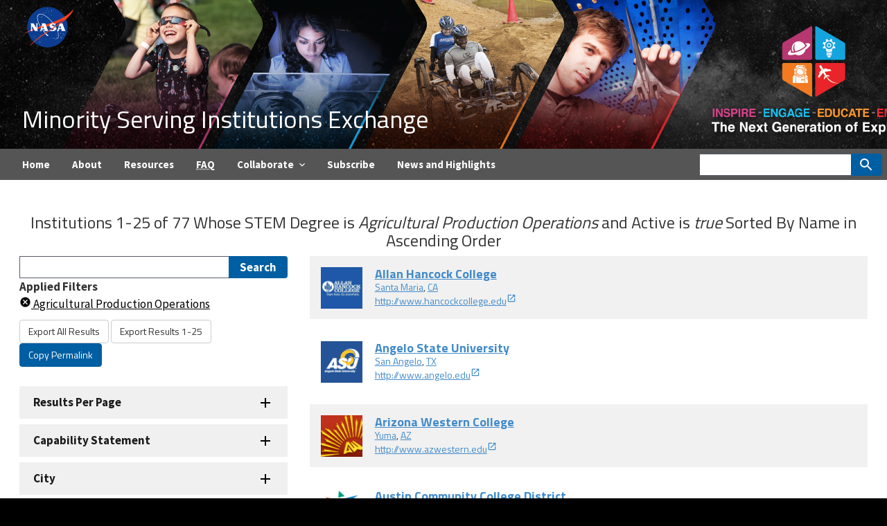

--- FILE ---
content_type: text/html; charset=UTF-8
request_url: https://msiexchange.nasa.gov/institutions?qp%5B0%5D=stemDegrees__name&qo%5B0%5D=is&qv%5B0%5D=Agricultural%20Production%20Operations
body_size: 16727
content:
<!DOCTYPE html><html lang="en">
    <head>
        <title>Institutions 1-25 of 77 Whose STEM Degree is Agricultural Production Operations and Active is true Sorted By Name in Ascending Order - Minority Serving Institutions Exchange</title>
                    <meta charset="utf-8">
            <meta http-equiv="X-UA-Compatible" content="IE=edge">
                      <meta name="application-name" content="Minority Serving Institutions Exchange">
                  <meta name="apple-mobile-web-app-title" content="Minority Serving Institutions Exchange">
                  <meta name="application-url" content="https://msiexchange.nasa.gov">
                  <meta name="robots" content="noindex,noarchive,nofollow">
                  <meta name="viewport" content="width=device-width, initial-scale=1, shrink-to-fit=no">
                  <meta name="dc.language" content="en">
                  <meta name="dcterms.language" content="en">
                  <meta name="totalResults" content="77">
                  <meta name="startIndex" content="1">
                  <meta name="itemsPerPage" content="25">
        
                            <link rel="search" type="application/opensearchdescription+xml" href="/institutions/opensearch.xml" title="Minority-Serving Institutions">
                                        <link rel="icon" type="image/x-icon" href="/favicon.ico" />
            <link rel="apple-touch-icon" href="/apple-touch-icon.png" />
                              <style>
          .nasa-banner {
              background-color: #0b3d91;
              color: #ffffff;
              padding: 10px 15px;
              font-weight: bold;
                text-align: center;   /* centers the text */
          }
      </style>
            <link rel="stylesheet" href="/uswds/css/uswds.min.css?v=20210312">
            <link rel="stylesheet" href="/styles/main.css?v=20210317">
            <link rel="stylesheet" href="/styles/nasa.css">
            <link rel="stylesheet" type="text/css" href="/DataTables/datatables.min.css">
        
        <link rel="preload" href="/uswds/fonts/source-sans-pro/sourcesanspro-regular-webfont.woff2" as="font" type="font/woff2" crossorigin>
        <link rel="preload" href="/uswds/fonts/source-sans-pro/sourcesanspro-bold-webfont.woff2" as="font" type="font/woff2" crossorigin>
        <link rel="preload" href="https://fonts.googleapis.com/css?family=Titillium+Web:400,600,700" as="font" type="font/woff2" crossorigin>
                    <script async type="text/javascript" src="https://dap.digitalgov.gov/Universal-Federated-Analytics-Min.js?agency=NASA&subagency=LARC" id="_fed_an_ua_tag"></script>
            <script src="/uswds/js/uswds-init.min.js"></script>
            <script src="/js/jquery-3.5.1.min.js"></script>
            <script type="text/javascript" src="/DataTables/datatables.min.js"></script>

        
    </head>

    <body itemscope="itemscope" itemtype="http://schema.org/WebPage">

        <a class="usa-skipnav" href="#main-content">Skip to main content</a>

        <header class="usa-header usa-header--extended">
        
            <div class="usa-navbar" id="site-header">
                <a href="https://www.nasa.gov/" title="Return to NASA.gov">
                    <img src="/images/nasa-logo.svg" alt="NASA" width="80" height="80">
                </a>
                <h1>
                    <a href="/">
                        Minority Serving Institutions Exchange
                    </a>
                </h1>
                <button class="usa-menu-btn" style="position:absolute;top:0;right:0">Menu</button>
            </div>
            <nav aria-label="Primary navigation" class="usa-nav">
                <div class="usa-nav__inner">
                    <button class="usa-nav__close">
                        <img src="/uswds/img/usa-icons/close.svg" role="img" alt="close">
                    </button>
                    <ul class="usa-nav__primary usa-accordion">
                        <li class="usa-nav__primary-item">
                            <a href="/">
                                <span>Home</span>
                            </a>
                        </li>
                        <li class="usa-nav__primary-item">
                            <a href="/about">
                                <span>About</span>
                            </a>
                        </li>
                        <li class="usa-nav__primary-item">
                            <a href="/resources">
                                <span>Resources</span>
                            </a>
                        </li>

                        <li class="usa-nav__primary-item">
                            <a href="/faq">
                                <span><abbr title="Frequently Asked Questions" style="border-bottom:none;">FAQ</abbr></span>
                            </a>
                        </li>
                        <li>
                            <button class="usa-accordion__button usa-nav__link" aria-expanded="false" aria-controls="extended-mega-nav-section-two">
                                <span>Collaborate</span>
                            </button>
                            <div id="extended-mega-nav-section-two" class="usa-nav__submenu usa-megamenu">
                                <div class="grid-row grid-gap-4">
                                    <div class="usa-col">
                                        <ul class="usa-nav__submenu-list">
                                            <li class="usa-nav__submenu-item">
                                                <a href="/collaborate">Collaboration Stories</a>
                                            </li>
                                            <li class="usa-nav__submenu-item">
                                                <a href="https://www.nasa.gov/centers-and-facilities/" target="_blank">NASA Centers and Facilities<span class="usa-sr-only">(Opens in New Window)</span><svg class="usa-icon bottom-neg-2px" aria-hidden="true" focusable="false" role="img" style="position:relative;bottom:2px;"><use xlink:href="/uswds/img/sprite.svg#launch"></use></svg></a>                                            </li>

                                            <li class="usa-nav__submenu-item">
                                                <a href="https://www.nasa.gov/learning-resources/stem-engagement/" target="_blank"><abbr title="Science, Technology, Engineering, and Mathematics">STEM</abbr> Engagement<span class="usa-sr-only">(Opens in New Window)</span><svg class="usa-icon bottom-neg-2px" aria-hidden="true" focusable="false" role="img" style="position:relative;bottom:2px;"><use xlink:href="/uswds/img/sprite.svg#launch"></use></svg></a>                                            </li>
                                        </ul>
                                    </div>
                                    <div class="usa-col">
                                        <ul class="usa-nav__submenu-list">
                                            <li class="usa-nav__submenu-item">
                                                <a href="https://www.nasa.gov/learning-resources/minority-university-research-education-project/" target="_blank">NASA <abbr title="Minority University Research and Education Project">MUREP</abbr><span class="usa-sr-only">(Opens in New Window)</span><svg class="usa-icon bottom-neg-2px" aria-hidden="true" focusable="false" role="img" style="position:relative;bottom:2px;"><use xlink:href="/uswds/img/sprite.svg#launch"></use></svg></a>                                            </li>
                                            <li class="usa-nav__submenu-item">
                                                <a href="https://nspires.nasaprs.com/external/" target="_blank">NASA Research Opportunities<span class="usa-sr-only">(Opens in New Window; Non-NASA Link)</span><svg class="usa-icon bottom-neg-2px" aria-hidden="true" focusable="false" role="img" style="position:relative;bottom:2px;"><use xlink:href="/uswds/img/sprite.svg#launch"></use></svg></a>                                            </li>
                                            <li class="usa-nav__submenu-item">
                                                <a href="https://www.nasa.gov/osbp/" target="_blank">NASA Office of Small Business Programs<span class="usa-sr-only">(Opens in New Window)</span><svg class="usa-icon bottom-neg-2px" aria-hidden="true" focusable="false" role="img" style="position:relative;bottom:2px;"><use xlink:href="/uswds/img/sprite.svg#launch"></use></svg></a>                                            </li>
                                        </ul>
                                    </div>
                                    <div class="usa-col">
                                        <ul class="usa-nav__submenu-list">
                                            <li class="usa-nav__submenu-item">
                                                <a href="https://technology.nasa.gov/" target="_blank">NASA Technology Transfer<span class="usa-sr-only">(Opens in New Window)</span><svg class="usa-icon bottom-neg-2px" aria-hidden="true" focusable="false" role="img" style="position:relative;bottom:2px;"><use xlink:href="/uswds/img/sprite.svg#launch"></use></svg></a>                                            </li>
                                            <li class="usa-nav__submenu-item">
                                                <a href="https://sbir.nasa.gov/" target="_blank">NASA <abbr title="Small Business Innovation Research">SBIR</abbr>/<abbr title="Small business Technology TRansfer">STTR</abbr><span class="usa-sr-only">(Opens in New Window)</span><svg class="usa-icon bottom-neg-2px" aria-hidden="true" focusable="false" role="img" style="position:relative;bottom:2px;"><use xlink:href="/uswds/img/sprite.svg#launch"></use></svg></a>                                            </li>

                                            <li class="usa-nav__submenu-item">
                                                <a href="https://techport.nasa.gov/taxonomy/8817" target="_blank">NASA TechPort<span class="usa-sr-only">(Opens in New Window)</span><svg class="usa-icon bottom-neg-2px" aria-hidden="true" focusable="false" role="img" style="position:relative;bottom:2px;"><use xlink:href="/uswds/img/sprite.svg#launch"></use></svg></a>                                            </li>
                                        </ul>
                                    </div>
                                    <div class="usa-col">
                                        <ul class="usa-nav__submenu-list">
                                            <li class="usa-nav__submenu-item">
                                                <a href="https://www.nasa.gov/directorates/heo/home/CubeSats_initiative" target="_blank">CubeSat Launch Initiative<span class="usa-sr-only">(Opens in New Window)</span><svg class="usa-icon bottom-neg-2px" aria-hidden="true" focusable="false" role="img" style="position:relative;bottom:2px;"><use xlink:href="/uswds/img/sprite.svg#launch"></use></svg></a>                                            </li>
                                            <li class="usa-nav__submenu-item">
                                                <a href="https://sam.gov/opportunities/federal" target="_blank">Contract Opportunities for Federal Users<span class="usa-sr-only">(Opens in New Window; Non-NASA Link)</span><svg class="usa-icon bottom-neg-2px" aria-hidden="true" focusable="false" role="img" style="position:relative;bottom:2px;"><use xlink:href="/uswds/img/sprite.svg#launch"></use></svg></a>                                            </li>
                                        </ul>
                                    </div>
                                </div>
                            </div>
                        </li>
                        <li class="usa-nav__primary-item">
                            <a href="/subscribe">
                                <span>Subscribe</span>
                            </a>
                        </li>
                        <li class="usa-nav__primary-item">
                            <a href="/news">
                                <span>News and Highlights</span>
                            </a>
                        </li>
                    </ul>
                                            <form id="menu_search" class="usa-search usa-search--small" action="/institutions" role="search">
                            <label class="usa-sr-only" for="extended-mega-search-field-small">Search small</label>
                            <input class="usa-input" id="extended-mega-search-field-small" type="search" name="q">
                            <button type="submit" class="usa-button">
                                <span class="usa-sr-only">Search</span>
                            </button>
                        </form>
                                    </div>
            </nav>
        </header>

        <main id="main-content">                        
<div class="grid-container page-content">
            <div class="grid-row display-flex flex-column flex-align-center"><h3 class="queryTitle">Institutions 1-25 of 77 Whose <var>STEM Degree</var> is <em>Agricultural Production Operations</em> and <var>Active</var> is <em>true</em> Sorted By <var>Name</var> in Ascending Order</h3></div>
<div class="grid-row grid-gap">

<aside class="tablet:grid-col-4" style="margin-bottom:2em;">
    <div role="search" style="margin-bottom:2em;">
        <form class="usa-search" role="search" action="/institutions" method="get">
            <div style="display:block;width:100%">
                <div style="display:flex">
                    <label class="usa-sr-only" for="results-search-field">Search medium</label>
                    <input class="usa-input" id="results-search-field" type="search" name="q" />
                    <button class="usa-button" type="submit">
                        <span class="usa-search__submit-text">Search</span>
                    </button>
                                            <input type="hidden" name="i" value="25">
                                    </div>
                                    <div style="display:block;">
                        <strong>Applied Filters</strong>
                        <ul class="filter-list">
                                                                                                                                                                                                            <li><a href="/institutions?c%5B0%5D=name&amp;c%5B1%5D=city&amp;c%5B2%5D=state&amp;c%5B3%5D=hasAttachment&amp;i=25&amp;p=1&amp;f=html&amp;qp%5B0%5D=active&amp;qo%5B0%5D=is&amp;qv%5B0%5D=1&amp;b=name&amp;o=ASC" title="Remove STEM Degrees Filter" target="_blank"><svg class="usa-icon" aria-hidden="true" focusable="false" role="img"><use xlink:href="/uswds/img/sprite.svg#cancel"></use></svg> Agricultural Production Operations</a></li>
                                <input type="hidden" name="qp[1]" value="stemDegrees__name">
                                <input type="hidden" name="qo[1]" value="is">
                                <input type="hidden" name="qv[1]" value="Agricultural Production Operations">
                                                                                                                                                                                        </ul>
                    </div>
                            </div>
        </form>        <style>
        .msi-unclicked {
            background-color: #005ea2;
            border-color: #005ea2;
        }
    </style>
    <div id="export-buttons-bar">
                <a class="btn btn-default" href="/institutions.csv?qp%5B0%5D=stemDegrees__name&amp;qo%5B0%5D=is&amp;qv%5B0%5D=Agricultural%20Production%20Operations&amp;i=all">Export All Results</a>
        <a class="btn btn-default" href="/institutions.csv?qp%5B0%5D=stemDegrees__name&amp;qo%5B0%5D=is&amp;qv%5B0%5D=Agricultural%20Production%20Operations">Export Results 1-25</a>
        <button class="btn btn-primary msi-unclicked" id="permalink-button" onclick="copyPermalink()">Copy Permalink</button>
    </div>

    <script>
        
        /**
         * Grabs the search result URL and copies it to the user's clipboard
         * Will also change our permalink button so that it is "active" and says
         * "Copied!" rather than just "Copy Permalink".
         */
        function copyPermalink() {
            
            // add to the clip board
            var path = "https://msiexchange.nasa.gov/institutions?qo%5B0%5D=is&amp;qp%5B0%5D=stemDegrees__name&amp;qv%5B0%5D=Agricultural%20Production%20Operations";
            
            // sometimes the path gets escaped, so fix that
            path = path.replaceAll('%5B','[');
            path = path.replaceAll('%5D',']');
            path = path.replaceAll('&amp;','&');

            navigator.clipboard.writeText(path);


            // restyle the button (make it active, not disabled)
            $("#permalink-button").text("Copied!");
            $("#permalink-button").removeClass("msi-unclicked");

        } 

    </script></div>
    <div class="usa-accordion">
                <h2 class="usa-accordion__heading">
            <button class="usa-accordion__button" aria-expanded="false" aria-controls="options_items_per_page">Results Per Page</button>
        </h2>
        <div id="options_items_per_page" class="usa-accordion-content">    <ul><li><a href="?qp%5B0%5D=stemDegrees__name&amp;qo%5B0%5D=is&amp;qv%5B0%5D=Agricultural%20Production%20Operations&amp;i=5">5<span class="usa-sr-only"> Per Page</span></a></li><li><a href="?qp%5B0%5D=stemDegrees__name&amp;qo%5B0%5D=is&amp;qv%5B0%5D=Agricultural%20Production%20Operations&amp;i=10">10<span class="usa-sr-only"> Per Page</span></a></li><li><strong>25<span class="usa-sr-only"> Per Page</span></strong></li><li><a href="?qp%5B0%5D=stemDegrees__name&amp;qo%5B0%5D=is&amp;qv%5B0%5D=Agricultural%20Production%20Operations&amp;i=75">75<span class="usa-sr-only"> Per Page</span></a></li><li><a href="?qp%5B0%5D=stemDegrees__name&amp;qo%5B0%5D=is&amp;qv%5B0%5D=Agricultural%20Production%20Operations&amp;i=100">100<span class="usa-sr-only"> Per Page</span></a></li></ul></div>
                                <!--googleoff: all-->    
                                    <h2 class="usa-accordion__heading">
            <button class="usa-accordion__button" aria-expanded="false" aria-controls="options_hasAttachment">Capability Statement</button>
        </h2>
                <div id="options_hasAttachment" class="usa-accordion__content" hidden>
            <ul>
                                                            <li class="active"><span title="Currently Selected">Any</span></li>
                                                                                                                                                                                                                                                                                        <li><a href="/institutions?c%5B0%5D=name&amp;c%5B1%5D=city&amp;c%5B2%5D=state&amp;c%5B3%5D=hasAttachment&amp;i=25&amp;p=1&amp;f=html&amp;qp%5B0%5D=stemDegrees__name&amp;qp%5B1%5D=active&amp;qp%5B2%5D=hasAttachment&amp;qo%5B0%5D=is&amp;qo%5B1%5D=is&amp;qo%5B2%5D=is&amp;qv%5B0%5D=Agricultural%20Production%20Operations&amp;qv%5B1%5D=1&amp;qv%5B2%5D=0&amp;b=name&amp;o=ASC" title="Narrow Results to those Whose Capability Statement is Does Not Have Capability Statement" target="_blank">Does Not Have Capability Statement</a></li>
                                                                                                                                                                                                                                                                        <li><a href="/institutions?c%5B0%5D=name&amp;c%5B1%5D=city&amp;c%5B2%5D=state&amp;c%5B3%5D=hasAttachment&amp;i=25&amp;p=1&amp;f=html&amp;qp%5B0%5D=stemDegrees__name&amp;qp%5B1%5D=active&amp;qp%5B2%5D=hasAttachment&amp;qo%5B0%5D=is&amp;qo%5B1%5D=is&amp;qo%5B2%5D=is&amp;qv%5B0%5D=Agricultural%20Production%20Operations&amp;qv%5B1%5D=1&amp;qv%5B2%5D=1&amp;b=name&amp;o=ASC" title="Narrow Results to those Whose Capability Statement is Has Capability Statement" target="_blank">Has Capability Statement</a></li>
                                                </ul>
        </div>
    <!--googleon: all-->
<!--googleoff: all-->    
                                    <h2 class="usa-accordion__heading">
            <button class="usa-accordion__button" aria-expanded="false" aria-controls="options_city">City</button>
        </h2>
                <div id="options_city" class="usa-accordion__content" hidden>
            <ul>
                                                            <li class="active"><span title="Currently Selected">Any</span></li>
                                                                                                                                        <li><a href="/institutions?c%5B0%5D=name&amp;c%5B1%5D=city&amp;c%5B2%5D=state&amp;c%5B3%5D=hasAttachment&amp;i=25&amp;p=1&amp;f=html&amp;qp%5B0%5D=stemDegrees__name&amp;qp%5B1%5D=active&amp;qp%5B2%5D=city&amp;qo%5B0%5D=is&amp;qo%5B1%5D=is&amp;qo%5B2%5D=is&amp;qv%5B0%5D=Agricultural%20Production%20Operations&amp;qv%5B1%5D=1&amp;qv%5B2%5D=Aptos&amp;b=name&amp;o=ASC" title="Narrow Results to those Whose City is Aptos" target="_blank">Aptos</a></li>
                                                                                                                        <li><a href="/institutions?c%5B0%5D=name&amp;c%5B1%5D=city&amp;c%5B2%5D=state&amp;c%5B3%5D=hasAttachment&amp;i=25&amp;p=1&amp;f=html&amp;qp%5B0%5D=stemDegrees__name&amp;qp%5B1%5D=active&amp;qp%5B2%5D=city&amp;qo%5B0%5D=is&amp;qo%5B1%5D=is&amp;qo%5B2%5D=is&amp;qv%5B0%5D=Agricultural%20Production%20Operations&amp;qv%5B1%5D=1&amp;qv%5B2%5D=Austin&amp;b=name&amp;o=ASC" title="Narrow Results to those Whose City is Austin" target="_blank">Austin</a></li>
                                                                                                                        <li><a href="/institutions?c%5B0%5D=name&amp;c%5B1%5D=city&amp;c%5B2%5D=state&amp;c%5B3%5D=hasAttachment&amp;i=25&amp;p=1&amp;f=html&amp;qp%5B0%5D=stemDegrees__name&amp;qp%5B1%5D=active&amp;qp%5B2%5D=city&amp;qo%5B0%5D=is&amp;qo%5B1%5D=is&amp;qo%5B2%5D=is&amp;qv%5B0%5D=Agricultural%20Production%20Operations&amp;qv%5B1%5D=1&amp;qv%5B2%5D=Bakersfield&amp;b=name&amp;o=ASC" title="Narrow Results to those Whose City is Bakersfield" target="_blank">Bakersfield</a></li>
                                                                                                                        <li><a href="/institutions?c%5B0%5D=name&amp;c%5B1%5D=city&amp;c%5B2%5D=state&amp;c%5B3%5D=hasAttachment&amp;i=25&amp;p=1&amp;f=html&amp;qp%5B0%5D=stemDegrees__name&amp;qp%5B1%5D=active&amp;qp%5B2%5D=city&amp;qo%5B0%5D=is&amp;qo%5B1%5D=is&amp;qo%5B2%5D=is&amp;qv%5B0%5D=Agricultural%20Production%20Operations&amp;qv%5B1%5D=1&amp;qv%5B2%5D=Blacksburg&amp;b=name&amp;o=ASC" title="Narrow Results to those Whose City is Blacksburg" target="_blank">Blacksburg</a></li>
                                                                                                                        <li><a href="/institutions?c%5B0%5D=name&amp;c%5B1%5D=city&amp;c%5B2%5D=state&amp;c%5B3%5D=hasAttachment&amp;i=25&amp;p=1&amp;f=html&amp;qp%5B0%5D=stemDegrees__name&amp;qp%5B1%5D=active&amp;qp%5B2%5D=city&amp;qo%5B0%5D=is&amp;qo%5B1%5D=is&amp;qo%5B2%5D=is&amp;qv%5B0%5D=Agricultural%20Production%20Operations&amp;qv%5B1%5D=1&amp;qv%5B2%5D=Clinton&amp;b=name&amp;o=ASC" title="Narrow Results to those Whose City is Clinton" target="_blank">Clinton</a></li>
                                                                                                                        <li><a href="/institutions?c%5B0%5D=name&amp;c%5B1%5D=city&amp;c%5B2%5D=state&amp;c%5B3%5D=hasAttachment&amp;i=25&amp;p=1&amp;f=html&amp;qp%5B0%5D=stemDegrees__name&amp;qp%5B1%5D=active&amp;qp%5B2%5D=city&amp;qo%5B0%5D=is&amp;qo%5B1%5D=is&amp;qo%5B2%5D=is&amp;qv%5B0%5D=Agricultural%20Production%20Operations&amp;qv%5B1%5D=1&amp;qv%5B2%5D=Coalinga&amp;b=name&amp;o=ASC" title="Narrow Results to those Whose City is Coalinga" target="_blank">Coalinga</a></li>
                                                                                                                        <li><a href="/institutions?c%5B0%5D=name&amp;c%5B1%5D=city&amp;c%5B2%5D=state&amp;c%5B3%5D=hasAttachment&amp;i=25&amp;p=1&amp;f=html&amp;qp%5B0%5D=stemDegrees__name&amp;qp%5B1%5D=active&amp;qp%5B2%5D=city&amp;qo%5B0%5D=is&amp;qo%5B1%5D=is&amp;qo%5B2%5D=is&amp;qv%5B0%5D=Agricultural%20Production%20Operations&amp;qv%5B1%5D=1&amp;qv%5B2%5D=College%20Station&amp;b=name&amp;o=ASC" title="Narrow Results to those Whose City is College Station" target="_blank">College Station</a></li>
                                                                                                                        <li><a href="/institutions?c%5B0%5D=name&amp;c%5B1%5D=city&amp;c%5B2%5D=state&amp;c%5B3%5D=hasAttachment&amp;i=25&amp;p=1&amp;f=html&amp;qp%5B0%5D=stemDegrees__name&amp;qp%5B1%5D=active&amp;qp%5B2%5D=city&amp;qo%5B0%5D=is&amp;qo%5B1%5D=is&amp;qo%5B2%5D=is&amp;qv%5B0%5D=Agricultural%20Production%20Operations&amp;qv%5B1%5D=1&amp;qv%5B2%5D=Coolidge&amp;b=name&amp;o=ASC" title="Narrow Results to those Whose City is Coolidge" target="_blank">Coolidge</a></li>
                                                                                                                        <li><a href="/institutions?c%5B0%5D=name&amp;c%5B1%5D=city&amp;c%5B2%5D=state&amp;c%5B3%5D=hasAttachment&amp;i=25&amp;p=1&amp;f=html&amp;qp%5B0%5D=stemDegrees__name&amp;qp%5B1%5D=active&amp;qp%5B2%5D=city&amp;qo%5B0%5D=is&amp;qo%5B1%5D=is&amp;qo%5B2%5D=is&amp;qv%5B0%5D=Agricultural%20Production%20Operations&amp;qv%5B1%5D=1&amp;qv%5B2%5D=Corpus%20Christi&amp;b=name&amp;o=ASC" title="Narrow Results to those Whose City is Corpus Christi" target="_blank">Corpus Christi</a></li>
                                                                                                                        <li><a href="/institutions?c%5B0%5D=name&amp;c%5B1%5D=city&amp;c%5B2%5D=state&amp;c%5B3%5D=hasAttachment&amp;i=25&amp;p=1&amp;f=html&amp;qp%5B0%5D=stemDegrees__name&amp;qp%5B1%5D=active&amp;qp%5B2%5D=city&amp;qo%5B0%5D=is&amp;qo%5B1%5D=is&amp;qo%5B2%5D=is&amp;qv%5B0%5D=Agricultural%20Production%20Operations&amp;qv%5B1%5D=1&amp;qv%5B2%5D=Davis&amp;b=name&amp;o=ASC" title="Narrow Results to those Whose City is Davis" target="_blank">Davis</a></li>
                                                                                                                        <li><a href="/institutions?c%5B0%5D=name&amp;c%5B1%5D=city&amp;c%5B2%5D=state&amp;c%5B3%5D=hasAttachment&amp;i=25&amp;p=1&amp;f=html&amp;qp%5B0%5D=stemDegrees__name&amp;qp%5B1%5D=active&amp;qp%5B2%5D=city&amp;qo%5B0%5D=is&amp;qo%5B1%5D=is&amp;qo%5B2%5D=is&amp;qv%5B0%5D=Agricultural%20Production%20Operations&amp;qv%5B1%5D=1&amp;qv%5B2%5D=El%20Reno&amp;b=name&amp;o=ASC" title="Narrow Results to those Whose City is El Reno" target="_blank">El Reno</a></li>
                                                                                                                        <li><a href="/institutions?c%5B0%5D=name&amp;c%5B1%5D=city&amp;c%5B2%5D=state&amp;c%5B3%5D=hasAttachment&amp;i=25&amp;p=1&amp;f=html&amp;qp%5B0%5D=stemDegrees__name&amp;qp%5B1%5D=active&amp;qp%5B2%5D=city&amp;qo%5B0%5D=is&amp;qo%5B1%5D=is&amp;qo%5B2%5D=is&amp;qv%5B0%5D=Agricultural%20Production%20Operations&amp;qv%5B1%5D=1&amp;qv%5B2%5D=Fort%20Pierce&amp;b=name&amp;o=ASC" title="Narrow Results to those Whose City is Fort Pierce" target="_blank">Fort Pierce</a></li>
                                                                                                                        <li><a href="/institutions?c%5B0%5D=name&amp;c%5B1%5D=city&amp;c%5B2%5D=state&amp;c%5B3%5D=hasAttachment&amp;i=25&amp;p=1&amp;f=html&amp;qp%5B0%5D=stemDegrees__name&amp;qp%5B1%5D=active&amp;qp%5B2%5D=city&amp;qo%5B0%5D=is&amp;qo%5B1%5D=is&amp;qo%5B2%5D=is&amp;qv%5B0%5D=Agricultural%20Production%20Operations&amp;qv%5B1%5D=1&amp;qv%5B2%5D=Frankfort&amp;b=name&amp;o=ASC" title="Narrow Results to those Whose City is Frankfort" target="_blank">Frankfort</a></li>
                                                                                                                        <li><a href="/institutions?c%5B0%5D=name&amp;c%5B1%5D=city&amp;c%5B2%5D=state&amp;c%5B3%5D=hasAttachment&amp;i=25&amp;p=1&amp;f=html&amp;qp%5B0%5D=stemDegrees__name&amp;qp%5B1%5D=active&amp;qp%5B2%5D=city&amp;qo%5B0%5D=is&amp;qo%5B1%5D=is&amp;qo%5B2%5D=is&amp;qv%5B0%5D=Agricultural%20Production%20Operations&amp;qv%5B1%5D=1&amp;qv%5B2%5D=Fresno&amp;b=name&amp;o=ASC" title="Narrow Results to those Whose City is Fresno" target="_blank">Fresno</a></li>
                                                                                                                        <li><a href="/institutions?c%5B0%5D=name&amp;c%5B1%5D=city&amp;c%5B2%5D=state&amp;c%5B3%5D=hasAttachment&amp;i=25&amp;p=1&amp;f=html&amp;qp%5B0%5D=stemDegrees__name&amp;qp%5B1%5D=active&amp;qp%5B2%5D=city&amp;qo%5B0%5D=is&amp;qo%5B1%5D=is&amp;qo%5B2%5D=is&amp;qv%5B0%5D=Agricultural%20Production%20Operations&amp;qv%5B1%5D=1&amp;qv%5B2%5D=Gadsden&amp;b=name&amp;o=ASC" title="Narrow Results to those Whose City is Gadsden" target="_blank">Gadsden</a></li>
                                                                                                                        <li><a href="/institutions?c%5B0%5D=name&amp;c%5B1%5D=city&amp;c%5B2%5D=state&amp;c%5B3%5D=hasAttachment&amp;i=25&amp;p=1&amp;f=html&amp;qp%5B0%5D=stemDegrees__name&amp;qp%5B1%5D=active&amp;qp%5B2%5D=city&amp;qo%5B0%5D=is&amp;qo%5B1%5D=is&amp;qo%5B2%5D=is&amp;qv%5B0%5D=Agricultural%20Production%20Operations&amp;qv%5B1%5D=1&amp;qv%5B2%5D=Gainesville&amp;b=name&amp;o=ASC" title="Narrow Results to those Whose City is Gainesville" target="_blank">Gainesville</a></li>
                                                                                                                        <li><a href="/institutions?c%5B0%5D=name&amp;c%5B1%5D=city&amp;c%5B2%5D=state&amp;c%5B3%5D=hasAttachment&amp;i=25&amp;p=1&amp;f=html&amp;qp%5B0%5D=stemDegrees__name&amp;qp%5B1%5D=active&amp;qp%5B2%5D=city&amp;qo%5B0%5D=is&amp;qo%5B1%5D=is&amp;qo%5B2%5D=is&amp;qv%5B0%5D=Agricultural%20Production%20Operations&amp;qv%5B1%5D=1&amp;qv%5B2%5D=Garden%20City&amp;b=name&amp;o=ASC" title="Narrow Results to those Whose City is Garden City" target="_blank">Garden City</a></li>
                                                                                                                        <li><a href="/institutions?c%5B0%5D=name&amp;c%5B1%5D=city&amp;c%5B2%5D=state&amp;c%5B3%5D=hasAttachment&amp;i=25&amp;p=1&amp;f=html&amp;qp%5B0%5D=stemDegrees__name&amp;qp%5B1%5D=active&amp;qp%5B2%5D=city&amp;qo%5B0%5D=is&amp;qo%5B1%5D=is&amp;qo%5B2%5D=is&amp;qv%5B0%5D=Agricultural%20Production%20Operations&amp;qv%5B1%5D=1&amp;qv%5B2%5D=Goodwell&amp;b=name&amp;o=ASC" title="Narrow Results to those Whose City is Goodwell" target="_blank">Goodwell</a></li>
                                                                                                                        <li><a href="/institutions?c%5B0%5D=name&amp;c%5B1%5D=city&amp;c%5B2%5D=state&amp;c%5B3%5D=hasAttachment&amp;i=25&amp;p=1&amp;f=html&amp;qp%5B0%5D=stemDegrees__name&amp;qp%5B1%5D=active&amp;qp%5B2%5D=city&amp;qo%5B0%5D=is&amp;qo%5B1%5D=is&amp;qo%5B2%5D=is&amp;qv%5B0%5D=Agricultural%20Production%20Operations&amp;qv%5B1%5D=1&amp;qv%5B2%5D=Grayslake&amp;b=name&amp;o=ASC" title="Narrow Results to those Whose City is Grayslake" target="_blank">Grayslake</a></li>
                                                                                                                        <li><a href="/institutions?c%5B0%5D=name&amp;c%5B1%5D=city&amp;c%5B2%5D=state&amp;c%5B3%5D=hasAttachment&amp;i=25&amp;p=1&amp;f=html&amp;qp%5B0%5D=stemDegrees__name&amp;qp%5B1%5D=active&amp;qp%5B2%5D=city&amp;qo%5B0%5D=is&amp;qo%5B1%5D=is&amp;qo%5B2%5D=is&amp;qv%5B0%5D=Agricultural%20Production%20Operations&amp;qv%5B1%5D=1&amp;qv%5B2%5D=Guayama&amp;b=name&amp;o=ASC" title="Narrow Results to those Whose City is Guayama" target="_blank">Guayama</a></li>
                                                                                                                        <li><a href="/institutions?c%5B0%5D=name&amp;c%5B1%5D=city&amp;c%5B2%5D=state&amp;c%5B3%5D=hasAttachment&amp;i=25&amp;p=1&amp;f=html&amp;qp%5B0%5D=stemDegrees__name&amp;qp%5B1%5D=active&amp;qp%5B2%5D=city&amp;qo%5B0%5D=is&amp;qo%5B1%5D=is&amp;qo%5B2%5D=is&amp;qv%5B0%5D=Agricultural%20Production%20Operations&amp;qv%5B1%5D=1&amp;qv%5B2%5D=Hartford&amp;b=name&amp;o=ASC" title="Narrow Results to those Whose City is Hartford" target="_blank">Hartford</a></li>
                                                                                                                        <li><a href="/institutions?c%5B0%5D=name&amp;c%5B1%5D=city&amp;c%5B2%5D=state&amp;c%5B3%5D=hasAttachment&amp;i=25&amp;p=1&amp;f=html&amp;qp%5B0%5D=stemDegrees__name&amp;qp%5B1%5D=active&amp;qp%5B2%5D=city&amp;qo%5B0%5D=is&amp;qo%5B1%5D=is&amp;qo%5B2%5D=is&amp;qv%5B0%5D=Agricultural%20Production%20Operations&amp;qv%5B1%5D=1&amp;qv%5B2%5D=Hilo&amp;b=name&amp;o=ASC" title="Narrow Results to those Whose City is Hilo" target="_blank">Hilo</a></li>
                                                                                                                        <li><a href="/institutions?c%5B0%5D=name&amp;c%5B1%5D=city&amp;c%5B2%5D=state&amp;c%5B3%5D=hasAttachment&amp;i=25&amp;p=1&amp;f=html&amp;qp%5B0%5D=stemDegrees__name&amp;qp%5B1%5D=active&amp;qp%5B2%5D=city&amp;qo%5B0%5D=is&amp;qo%5B1%5D=is&amp;qo%5B2%5D=is&amp;qv%5B0%5D=Agricultural%20Production%20Operations&amp;qv%5B1%5D=1&amp;qv%5B2%5D=Huntsville&amp;b=name&amp;o=ASC" title="Narrow Results to those Whose City is Huntsville" target="_blank">Huntsville</a></li>
                                                                                                                        <li><a href="/institutions?c%5B0%5D=name&amp;c%5B1%5D=city&amp;c%5B2%5D=state&amp;c%5B3%5D=hasAttachment&amp;i=25&amp;p=1&amp;f=html&amp;qp%5B0%5D=stemDegrees__name&amp;qp%5B1%5D=active&amp;qp%5B2%5D=city&amp;qo%5B0%5D=is&amp;qo%5B1%5D=is&amp;qo%5B2%5D=is&amp;qv%5B0%5D=Agricultural%20Production%20Operations&amp;qv%5B1%5D=1&amp;qv%5B2%5D=Imperial&amp;b=name&amp;o=ASC" title="Narrow Results to those Whose City is Imperial" target="_blank">Imperial</a></li>
                                                                                                                        <li><a href="/institutions?c%5B0%5D=name&amp;c%5B1%5D=city&amp;c%5B2%5D=state&amp;c%5B3%5D=hasAttachment&amp;i=25&amp;p=1&amp;f=html&amp;qp%5B0%5D=stemDegrees__name&amp;qp%5B1%5D=active&amp;qp%5B2%5D=city&amp;qo%5B0%5D=is&amp;qo%5B1%5D=is&amp;qo%5B2%5D=is&amp;qv%5B0%5D=Agricultural%20Production%20Operations&amp;qv%5B1%5D=1&amp;qv%5B2%5D=Kahului&amp;b=name&amp;o=ASC" title="Narrow Results to those Whose City is Kahului" target="_blank">Kahului</a></li>
                                                                                                                        <li><a href="/institutions?c%5B0%5D=name&amp;c%5B1%5D=city&amp;c%5B2%5D=state&amp;c%5B3%5D=hasAttachment&amp;i=25&amp;p=1&amp;f=html&amp;qp%5B0%5D=stemDegrees__name&amp;qp%5B1%5D=active&amp;qp%5B2%5D=city&amp;qo%5B0%5D=is&amp;qo%5B1%5D=is&amp;qo%5B2%5D=is&amp;qv%5B0%5D=Agricultural%20Production%20Operations&amp;qv%5B1%5D=1&amp;qv%5B2%5D=Kenansville&amp;b=name&amp;o=ASC" title="Narrow Results to those Whose City is Kenansville" target="_blank">Kenansville</a></li>
                                                                                                                        <li><a href="/institutions?c%5B0%5D=name&amp;c%5B1%5D=city&amp;c%5B2%5D=state&amp;c%5B3%5D=hasAttachment&amp;i=25&amp;p=1&amp;f=html&amp;qp%5B0%5D=stemDegrees__name&amp;qp%5B1%5D=active&amp;qp%5B2%5D=city&amp;qo%5B0%5D=is&amp;qo%5B1%5D=is&amp;qo%5B2%5D=is&amp;qv%5B0%5D=Agricultural%20Production%20Operations&amp;qv%5B1%5D=1&amp;qv%5B2%5D=Kirkland&amp;b=name&amp;o=ASC" title="Narrow Results to those Whose City is Kirkland" target="_blank">Kirkland</a></li>
                                                                                                                        <li><a href="/institutions?c%5B0%5D=name&amp;c%5B1%5D=city&amp;c%5B2%5D=state&amp;c%5B3%5D=hasAttachment&amp;i=25&amp;p=1&amp;f=html&amp;qp%5B0%5D=stemDegrees__name&amp;qp%5B1%5D=active&amp;qp%5B2%5D=city&amp;qo%5B0%5D=is&amp;qo%5B1%5D=is&amp;qo%5B2%5D=is&amp;qv%5B0%5D=Agricultural%20Production%20Operations&amp;qv%5B1%5D=1&amp;qv%5B2%5D=La%20Junta&amp;b=name&amp;o=ASC" title="Narrow Results to those Whose City is La Junta" target="_blank">La Junta</a></li>
                                                                                                                        <li><a href="/institutions?c%5B0%5D=name&amp;c%5B1%5D=city&amp;c%5B2%5D=state&amp;c%5B3%5D=hasAttachment&amp;i=25&amp;p=1&amp;f=html&amp;qp%5B0%5D=stemDegrees__name&amp;qp%5B1%5D=active&amp;qp%5B2%5D=city&amp;qo%5B0%5D=is&amp;qo%5B1%5D=is&amp;qo%5B2%5D=is&amp;qv%5B0%5D=Agricultural%20Production%20Operations&amp;qv%5B1%5D=1&amp;qv%5B2%5D=Livermore&amp;b=name&amp;o=ASC" title="Narrow Results to those Whose City is Livermore" target="_blank">Livermore</a></li>
                                                                                                                        <li><a href="/institutions?c%5B0%5D=name&amp;c%5B1%5D=city&amp;c%5B2%5D=state&amp;c%5B3%5D=hasAttachment&amp;i=25&amp;p=1&amp;f=html&amp;qp%5B0%5D=stemDegrees__name&amp;qp%5B1%5D=active&amp;qp%5B2%5D=city&amp;qo%5B0%5D=is&amp;qo%5B1%5D=is&amp;qo%5B2%5D=is&amp;qv%5B0%5D=Agricultural%20Production%20Operations&amp;qv%5B1%5D=1&amp;qv%5B2%5D=Merced&amp;b=name&amp;o=ASC" title="Narrow Results to those Whose City is Merced" target="_blank">Merced</a></li>
                                                                                                                        <li><a href="/institutions?c%5B0%5D=name&amp;c%5B1%5D=city&amp;c%5B2%5D=state&amp;c%5B3%5D=hasAttachment&amp;i=25&amp;p=1&amp;f=html&amp;qp%5B0%5D=stemDegrees__name&amp;qp%5B1%5D=active&amp;qp%5B2%5D=city&amp;qo%5B0%5D=is&amp;qo%5B1%5D=is&amp;qo%5B2%5D=is&amp;qv%5B0%5D=Agricultural%20Production%20Operations&amp;qv%5B1%5D=1&amp;qv%5B2%5D=Mesa&amp;b=name&amp;o=ASC" title="Narrow Results to those Whose City is Mesa" target="_blank">Mesa</a></li>
                                                                                                                        <li><a href="/institutions?c%5B0%5D=name&amp;c%5B1%5D=city&amp;c%5B2%5D=state&amp;c%5B3%5D=hasAttachment&amp;i=25&amp;p=1&amp;f=html&amp;qp%5B0%5D=stemDegrees__name&amp;qp%5B1%5D=active&amp;qp%5B2%5D=city&amp;qo%5B0%5D=is&amp;qo%5B1%5D=is&amp;qo%5B2%5D=is&amp;qv%5B0%5D=Agricultural%20Production%20Operations&amp;qv%5B1%5D=1&amp;qv%5B2%5D=Modesto&amp;b=name&amp;o=ASC" title="Narrow Results to those Whose City is Modesto" target="_blank">Modesto</a></li>
                                                                                                                        <li><a href="/institutions?c%5B0%5D=name&amp;c%5B1%5D=city&amp;c%5B2%5D=state&amp;c%5B3%5D=hasAttachment&amp;i=25&amp;p=1&amp;f=html&amp;qp%5B0%5D=stemDegrees__name&amp;qp%5B1%5D=active&amp;qp%5B2%5D=city&amp;qo%5B0%5D=is&amp;qo%5B1%5D=is&amp;qo%5B2%5D=is&amp;qv%5B0%5D=Agricultural%20Production%20Operations&amp;qv%5B1%5D=1&amp;qv%5B2%5D=Moorhead&amp;b=name&amp;o=ASC" title="Narrow Results to those Whose City is Moorhead" target="_blank">Moorhead</a></li>
                                                                                                                        <li><a href="/institutions?c%5B0%5D=name&amp;c%5B1%5D=city&amp;c%5B2%5D=state&amp;c%5B3%5D=hasAttachment&amp;i=25&amp;p=1&amp;f=html&amp;qp%5B0%5D=stemDegrees__name&amp;qp%5B1%5D=active&amp;qp%5B2%5D=city&amp;qo%5B0%5D=is&amp;qo%5B1%5D=is&amp;qo%5B2%5D=is&amp;qv%5B0%5D=Agricultural%20Production%20Operations&amp;qv%5B1%5D=1&amp;qv%5B2%5D=Moorpark&amp;b=name&amp;o=ASC" title="Narrow Results to those Whose City is Moorpark" target="_blank">Moorpark</a></li>
                                                                                                                        <li><a href="/institutions?c%5B0%5D=name&amp;c%5B1%5D=city&amp;c%5B2%5D=state&amp;c%5B3%5D=hasAttachment&amp;i=25&amp;p=1&amp;f=html&amp;qp%5B0%5D=stemDegrees__name&amp;qp%5B1%5D=active&amp;qp%5B2%5D=city&amp;qo%5B0%5D=is&amp;qo%5B1%5D=is&amp;qo%5B2%5D=is&amp;qv%5B0%5D=Agricultural%20Production%20Operations&amp;qv%5B1%5D=1&amp;qv%5B2%5D=Moses%20Lake&amp;b=name&amp;o=ASC" title="Narrow Results to those Whose City is Moses Lake" target="_blank">Moses Lake</a></li>
                                                                                                                        <li><a href="/institutions?c%5B0%5D=name&amp;c%5B1%5D=city&amp;c%5B2%5D=state&amp;c%5B3%5D=hasAttachment&amp;i=25&amp;p=1&amp;f=html&amp;qp%5B0%5D=stemDegrees__name&amp;qp%5B1%5D=active&amp;qp%5B2%5D=city&amp;qo%5B0%5D=is&amp;qo%5B1%5D=is&amp;qo%5B2%5D=is&amp;qv%5B0%5D=Agricultural%20Production%20Operations&amp;qv%5B1%5D=1&amp;qv%5B2%5D=Mount%20Pleasant&amp;b=name&amp;o=ASC" title="Narrow Results to those Whose City is Mount Pleasant" target="_blank">Mount Pleasant</a></li>
                                                                                                                        <li><a href="/institutions?c%5B0%5D=name&amp;c%5B1%5D=city&amp;c%5B2%5D=state&amp;c%5B3%5D=hasAttachment&amp;i=25&amp;p=1&amp;f=html&amp;qp%5B0%5D=stemDegrees__name&amp;qp%5B1%5D=active&amp;qp%5B2%5D=city&amp;qo%5B0%5D=is&amp;qo%5B1%5D=is&amp;qo%5B2%5D=is&amp;qv%5B0%5D=Agricultural%20Production%20Operations&amp;qv%5B1%5D=1&amp;qv%5B2%5D=Napa&amp;b=name&amp;o=ASC" title="Narrow Results to those Whose City is Napa" target="_blank">Napa</a></li>
                                                                                                                        <li><a href="/institutions?c%5B0%5D=name&amp;c%5B1%5D=city&amp;c%5B2%5D=state&amp;c%5B3%5D=hasAttachment&amp;i=25&amp;p=1&amp;f=html&amp;qp%5B0%5D=stemDegrees__name&amp;qp%5B1%5D=active&amp;qp%5B2%5D=city&amp;qo%5B0%5D=is&amp;qo%5B1%5D=is&amp;qo%5B2%5D=is&amp;qv%5B0%5D=Agricultural%20Production%20Operations&amp;qv%5B1%5D=1&amp;qv%5B2%5D=Oceanside&amp;b=name&amp;o=ASC" title="Narrow Results to those Whose City is Oceanside" target="_blank">Oceanside</a></li>
                                                                                                                        <li><a href="/institutions?c%5B0%5D=name&amp;c%5B1%5D=city&amp;c%5B2%5D=state&amp;c%5B3%5D=hasAttachment&amp;i=25&amp;p=1&amp;f=html&amp;qp%5B0%5D=stemDegrees__name&amp;qp%5B1%5D=active&amp;qp%5B2%5D=city&amp;qo%5B0%5D=is&amp;qo%5B1%5D=is&amp;qo%5B2%5D=is&amp;qv%5B0%5D=Agricultural%20Production%20Operations&amp;qv%5B1%5D=1&amp;qv%5B2%5D=Odessa&amp;b=name&amp;o=ASC" title="Narrow Results to those Whose City is Odessa" target="_blank">Odessa</a></li>
                                                                                                                        <li><a href="/institutions?c%5B0%5D=name&amp;c%5B1%5D=city&amp;c%5B2%5D=state&amp;c%5B3%5D=hasAttachment&amp;i=25&amp;p=1&amp;f=html&amp;qp%5B0%5D=stemDegrees__name&amp;qp%5B1%5D=active&amp;qp%5B2%5D=city&amp;qo%5B0%5D=is&amp;qo%5B1%5D=is&amp;qo%5B2%5D=is&amp;qv%5B0%5D=Agricultural%20Production%20Operations&amp;qv%5B1%5D=1&amp;qv%5B2%5D=Orangeburg&amp;b=name&amp;o=ASC" title="Narrow Results to those Whose City is Orangeburg" target="_blank">Orangeburg</a></li>
                                                                                                                        <li><a href="/institutions?c%5B0%5D=name&amp;c%5B1%5D=city&amp;c%5B2%5D=state&amp;c%5B3%5D=hasAttachment&amp;i=25&amp;p=1&amp;f=html&amp;qp%5B0%5D=stemDegrees__name&amp;qp%5B1%5D=active&amp;qp%5B2%5D=city&amp;qo%5B0%5D=is&amp;qo%5B1%5D=is&amp;qo%5B2%5D=is&amp;qv%5B0%5D=Agricultural%20Production%20Operations&amp;qv%5B1%5D=1&amp;qv%5B2%5D=Oroville&amp;b=name&amp;o=ASC" title="Narrow Results to those Whose City is Oroville" target="_blank">Oroville</a></li>
                                                                                                                        <li><a href="/institutions?c%5B0%5D=name&amp;c%5B1%5D=city&amp;c%5B2%5D=state&amp;c%5B3%5D=hasAttachment&amp;i=25&amp;p=1&amp;f=html&amp;qp%5B0%5D=stemDegrees__name&amp;qp%5B1%5D=active&amp;qp%5B2%5D=city&amp;qo%5B0%5D=is&amp;qo%5B1%5D=is&amp;qo%5B2%5D=is&amp;qv%5B0%5D=Agricultural%20Production%20Operations&amp;qv%5B1%5D=1&amp;qv%5B2%5D=Palm%20Desert&amp;b=name&amp;o=ASC" title="Narrow Results to those Whose City is Palm Desert" target="_blank">Palm Desert</a></li>
                                                                                                                        <li><a href="/institutions?c%5B0%5D=name&amp;c%5B1%5D=city&amp;c%5B2%5D=state&amp;c%5B3%5D=hasAttachment&amp;i=25&amp;p=1&amp;f=html&amp;qp%5B0%5D=stemDegrees__name&amp;qp%5B1%5D=active&amp;qp%5B2%5D=city&amp;qo%5B0%5D=is&amp;qo%5B1%5D=is&amp;qo%5B2%5D=is&amp;qv%5B0%5D=Agricultural%20Production%20Operations&amp;qv%5B1%5D=1&amp;qv%5B2%5D=Pendleton&amp;b=name&amp;o=ASC" title="Narrow Results to those Whose City is Pendleton" target="_blank">Pendleton</a></li>
                                                                                                                        <li><a href="/institutions?c%5B0%5D=name&amp;c%5B1%5D=city&amp;c%5B2%5D=state&amp;c%5B3%5D=hasAttachment&amp;i=25&amp;p=1&amp;f=html&amp;qp%5B0%5D=stemDegrees__name&amp;qp%5B1%5D=active&amp;qp%5B2%5D=city&amp;qo%5B0%5D=is&amp;qo%5B1%5D=is&amp;qo%5B2%5D=is&amp;qv%5B0%5D=Agricultural%20Production%20Operations&amp;qv%5B1%5D=1&amp;qv%5B2%5D=Pine%20Bluff&amp;b=name&amp;o=ASC" title="Narrow Results to those Whose City is Pine Bluff" target="_blank">Pine Bluff</a></li>
                                                                                                                        <li><a href="/institutions?c%5B0%5D=name&amp;c%5B1%5D=city&amp;c%5B2%5D=state&amp;c%5B3%5D=hasAttachment&amp;i=25&amp;p=1&amp;f=html&amp;qp%5B0%5D=stemDegrees__name&amp;qp%5B1%5D=active&amp;qp%5B2%5D=city&amp;qo%5B0%5D=is&amp;qo%5B1%5D=is&amp;qo%5B2%5D=is&amp;qv%5B0%5D=Agricultural%20Production%20Operations&amp;qv%5B1%5D=1&amp;qv%5B2%5D=Portales&amp;b=name&amp;o=ASC" title="Narrow Results to those Whose City is Portales" target="_blank">Portales</a></li>
                                                                                                                        <li><a href="/institutions?c%5B0%5D=name&amp;c%5B1%5D=city&amp;c%5B2%5D=state&amp;c%5B3%5D=hasAttachment&amp;i=25&amp;p=1&amp;f=html&amp;qp%5B0%5D=stemDegrees__name&amp;qp%5B1%5D=active&amp;qp%5B2%5D=city&amp;qo%5B0%5D=is&amp;qo%5B1%5D=is&amp;qo%5B2%5D=is&amp;qv%5B0%5D=Agricultural%20Production%20Operations&amp;qv%5B1%5D=1&amp;qv%5B2%5D=Providence&amp;b=name&amp;o=ASC" title="Narrow Results to those Whose City is Providence" target="_blank">Providence</a></li>
                                                                                                                        <li><a href="/institutions?c%5B0%5D=name&amp;c%5B1%5D=city&amp;c%5B2%5D=state&amp;c%5B3%5D=hasAttachment&amp;i=25&amp;p=1&amp;f=html&amp;qp%5B0%5D=stemDegrees__name&amp;qp%5B1%5D=active&amp;qp%5B2%5D=city&amp;qo%5B0%5D=is&amp;qo%5B1%5D=is&amp;qo%5B2%5D=is&amp;qv%5B0%5D=Agricultural%20Production%20Operations&amp;qv%5B1%5D=1&amp;qv%5B2%5D=Raymond&amp;b=name&amp;o=ASC" title="Narrow Results to those Whose City is Raymond" target="_blank">Raymond</a></li>
                                                                                                                        <li><a href="/institutions?c%5B0%5D=name&amp;c%5B1%5D=city&amp;c%5B2%5D=state&amp;c%5B3%5D=hasAttachment&amp;i=25&amp;p=1&amp;f=html&amp;qp%5B0%5D=stemDegrees__name&amp;qp%5B1%5D=active&amp;qp%5B2%5D=city&amp;qo%5B0%5D=is&amp;qo%5B1%5D=is&amp;qo%5B2%5D=is&amp;qv%5B0%5D=Agricultural%20Production%20Operations&amp;qv%5B1%5D=1&amp;qv%5B2%5D=Reedley&amp;b=name&amp;o=ASC" title="Narrow Results to those Whose City is Reedley" target="_blank">Reedley</a></li>
                                                                                                                        <li><a href="/institutions?c%5B0%5D=name&amp;c%5B1%5D=city&amp;c%5B2%5D=state&amp;c%5B3%5D=hasAttachment&amp;i=25&amp;p=1&amp;f=html&amp;qp%5B0%5D=stemDegrees__name&amp;qp%5B1%5D=active&amp;qp%5B2%5D=city&amp;qo%5B0%5D=is&amp;qo%5B1%5D=is&amp;qo%5B2%5D=is&amp;qv%5B0%5D=Agricultural%20Production%20Operations&amp;qv%5B1%5D=1&amp;qv%5B2%5D=Sacramento&amp;b=name&amp;o=ASC" title="Narrow Results to those Whose City is Sacramento" target="_blank">Sacramento</a></li>
                                                                                                                        <li><a href="/institutions?c%5B0%5D=name&amp;c%5B1%5D=city&amp;c%5B2%5D=state&amp;c%5B3%5D=hasAttachment&amp;i=25&amp;p=1&amp;f=html&amp;qp%5B0%5D=stemDegrees__name&amp;qp%5B1%5D=active&amp;qp%5B2%5D=city&amp;qo%5B0%5D=is&amp;qo%5B1%5D=is&amp;qo%5B2%5D=is&amp;qv%5B0%5D=Agricultural%20Production%20Operations&amp;qv%5B1%5D=1&amp;qv%5B2%5D=Salem&amp;b=name&amp;o=ASC" title="Narrow Results to those Whose City is Salem" target="_blank">Salem</a></li>
                                                                                                                        <li><a href="/institutions?c%5B0%5D=name&amp;c%5B1%5D=city&amp;c%5B2%5D=state&amp;c%5B3%5D=hasAttachment&amp;i=25&amp;p=1&amp;f=html&amp;qp%5B0%5D=stemDegrees__name&amp;qp%5B1%5D=active&amp;qp%5B2%5D=city&amp;qo%5B0%5D=is&amp;qo%5B1%5D=is&amp;qo%5B2%5D=is&amp;qv%5B0%5D=Agricultural%20Production%20Operations&amp;qv%5B1%5D=1&amp;qv%5B2%5D=San%20Angelo&amp;b=name&amp;o=ASC" title="Narrow Results to those Whose City is San Angelo" target="_blank">San Angelo</a></li>
                                                                                                                        <li><a href="/institutions?c%5B0%5D=name&amp;c%5B1%5D=city&amp;c%5B2%5D=state&amp;c%5B3%5D=hasAttachment&amp;i=25&amp;p=1&amp;f=html&amp;qp%5B0%5D=stemDegrees__name&amp;qp%5B1%5D=active&amp;qp%5B2%5D=city&amp;qo%5B0%5D=is&amp;qo%5B1%5D=is&amp;qo%5B2%5D=is&amp;qv%5B0%5D=Agricultural%20Production%20Operations&amp;qv%5B1%5D=1&amp;qv%5B2%5D=San%20Diego&amp;b=name&amp;o=ASC" title="Narrow Results to those Whose City is San Diego" target="_blank">San Diego</a></li>
                                                                                                                        <li><a href="/institutions?c%5B0%5D=name&amp;c%5B1%5D=city&amp;c%5B2%5D=state&amp;c%5B3%5D=hasAttachment&amp;i=25&amp;p=1&amp;f=html&amp;qp%5B0%5D=stemDegrees__name&amp;qp%5B1%5D=active&amp;qp%5B2%5D=city&amp;qo%5B0%5D=is&amp;qo%5B1%5D=is&amp;qo%5B2%5D=is&amp;qv%5B0%5D=Agricultural%20Production%20Operations&amp;qv%5B1%5D=1&amp;qv%5B2%5D=San%20Jacinto&amp;b=name&amp;o=ASC" title="Narrow Results to those Whose City is San Jacinto" target="_blank">San Jacinto</a></li>
                                                                                                                        <li><a href="/institutions?c%5B0%5D=name&amp;c%5B1%5D=city&amp;c%5B2%5D=state&amp;c%5B3%5D=hasAttachment&amp;i=25&amp;p=1&amp;f=html&amp;qp%5B0%5D=stemDegrees__name&amp;qp%5B1%5D=active&amp;qp%5B2%5D=city&amp;qo%5B0%5D=is&amp;qo%5B1%5D=is&amp;qo%5B2%5D=is&amp;qv%5B0%5D=Agricultural%20Production%20Operations&amp;qv%5B1%5D=1&amp;qv%5B2%5D=San%20Luis%20Obispo&amp;b=name&amp;o=ASC" title="Narrow Results to those Whose City is San Luis Obispo" target="_blank">San Luis Obispo</a></li>
                                                                                                                        <li><a href="/institutions?c%5B0%5D=name&amp;c%5B1%5D=city&amp;c%5B2%5D=state&amp;c%5B3%5D=hasAttachment&amp;i=25&amp;p=1&amp;f=html&amp;qp%5B0%5D=stemDegrees__name&amp;qp%5B1%5D=active&amp;qp%5B2%5D=city&amp;qo%5B0%5D=is&amp;qo%5B1%5D=is&amp;qo%5B2%5D=is&amp;qv%5B0%5D=Agricultural%20Production%20Operations&amp;qv%5B1%5D=1&amp;qv%5B2%5D=Santa%20Fe&amp;b=name&amp;o=ASC" title="Narrow Results to those Whose City is Santa Fe" target="_blank">Santa Fe</a></li>
                                                                                                                        <li><a href="/institutions?c%5B0%5D=name&amp;c%5B1%5D=city&amp;c%5B2%5D=state&amp;c%5B3%5D=hasAttachment&amp;i=25&amp;p=1&amp;f=html&amp;qp%5B0%5D=stemDegrees__name&amp;qp%5B1%5D=active&amp;qp%5B2%5D=city&amp;qo%5B0%5D=is&amp;qo%5B1%5D=is&amp;qo%5B2%5D=is&amp;qv%5B0%5D=Agricultural%20Production%20Operations&amp;qv%5B1%5D=1&amp;qv%5B2%5D=Santa%20Maria&amp;b=name&amp;o=ASC" title="Narrow Results to those Whose City is Santa Maria" target="_blank">Santa Maria</a></li>
                                                                                                                        <li><a href="/institutions?c%5B0%5D=name&amp;c%5B1%5D=city&amp;c%5B2%5D=state&amp;c%5B3%5D=hasAttachment&amp;i=25&amp;p=1&amp;f=html&amp;qp%5B0%5D=stemDegrees__name&amp;qp%5B1%5D=active&amp;qp%5B2%5D=city&amp;qo%5B0%5D=is&amp;qo%5B1%5D=is&amp;qo%5B2%5D=is&amp;qv%5B0%5D=Agricultural%20Production%20Operations&amp;qv%5B1%5D=1&amp;qv%5B2%5D=Santa%20Rosa&amp;b=name&amp;o=ASC" title="Narrow Results to those Whose City is Santa Rosa" target="_blank">Santa Rosa</a></li>
                                                                                                                        <li><a href="/institutions?c%5B0%5D=name&amp;c%5B1%5D=city&amp;c%5B2%5D=state&amp;c%5B3%5D=hasAttachment&amp;i=25&amp;p=1&amp;f=html&amp;qp%5B0%5D=stemDegrees__name&amp;qp%5B1%5D=active&amp;qp%5B2%5D=city&amp;qo%5B0%5D=is&amp;qo%5B1%5D=is&amp;qo%5B2%5D=is&amp;qv%5B0%5D=Agricultural%20Production%20Operations&amp;qv%5B1%5D=1&amp;qv%5B2%5D=Sierra%20Vista&amp;b=name&amp;o=ASC" title="Narrow Results to those Whose City is Sierra Vista" target="_blank">Sierra Vista</a></li>
                                                                                                                        <li><a href="/institutions?c%5B0%5D=name&amp;c%5B1%5D=city&amp;c%5B2%5D=state&amp;c%5B3%5D=hasAttachment&amp;i=25&amp;p=1&amp;f=html&amp;qp%5B0%5D=stemDegrees__name&amp;qp%5B1%5D=active&amp;qp%5B2%5D=city&amp;qo%5B0%5D=is&amp;qo%5B1%5D=is&amp;qo%5B2%5D=is&amp;qv%5B0%5D=Agricultural%20Production%20Operations&amp;qv%5B1%5D=1&amp;qv%5B2%5D=Stamford&amp;b=name&amp;o=ASC" title="Narrow Results to those Whose City is Stamford" target="_blank">Stamford</a></li>
                                                                                                                        <li><a href="/institutions?c%5B0%5D=name&amp;c%5B1%5D=city&amp;c%5B2%5D=state&amp;c%5B3%5D=hasAttachment&amp;i=25&amp;p=1&amp;f=html&amp;qp%5B0%5D=stemDegrees__name&amp;qp%5B1%5D=active&amp;qp%5B2%5D=city&amp;qo%5B0%5D=is&amp;qo%5B1%5D=is&amp;qo%5B2%5D=is&amp;qv%5B0%5D=Agricultural%20Production%20Operations&amp;qv%5B1%5D=1&amp;qv%5B2%5D=Stockton&amp;b=name&amp;o=ASC" title="Narrow Results to those Whose City is Stockton" target="_blank">Stockton</a></li>
                                                                                                                        <li><a href="/institutions?c%5B0%5D=name&amp;c%5B1%5D=city&amp;c%5B2%5D=state&amp;c%5B3%5D=hasAttachment&amp;i=25&amp;p=1&amp;f=html&amp;qp%5B0%5D=stemDegrees__name&amp;qp%5B1%5D=active&amp;qp%5B2%5D=city&amp;qo%5B0%5D=is&amp;qo%5B1%5D=is&amp;qo%5B2%5D=is&amp;qv%5B0%5D=Agricultural%20Production%20Operations&amp;qv%5B1%5D=1&amp;qv%5B2%5D=Tampa&amp;b=name&amp;o=ASC" title="Narrow Results to those Whose City is Tampa" target="_blank">Tampa</a></li>
                                                                                                                        <li><a href="/institutions?c%5B0%5D=name&amp;c%5B1%5D=city&amp;c%5B2%5D=state&amp;c%5B3%5D=hasAttachment&amp;i=25&amp;p=1&amp;f=html&amp;qp%5B0%5D=stemDegrees__name&amp;qp%5B1%5D=active&amp;qp%5B2%5D=city&amp;qo%5B0%5D=is&amp;qo%5B1%5D=is&amp;qo%5B2%5D=is&amp;qv%5B0%5D=Agricultural%20Production%20Operations&amp;qv%5B1%5D=1&amp;qv%5B2%5D=Trinidad&amp;b=name&amp;o=ASC" title="Narrow Results to those Whose City is Trinidad" target="_blank">Trinidad</a></li>
                                                                                                                        <li><a href="/institutions?c%5B0%5D=name&amp;c%5B1%5D=city&amp;c%5B2%5D=state&amp;c%5B3%5D=hasAttachment&amp;i=25&amp;p=1&amp;f=html&amp;qp%5B0%5D=stemDegrees__name&amp;qp%5B1%5D=active&amp;qp%5B2%5D=city&amp;qo%5B0%5D=is&amp;qo%5B1%5D=is&amp;qo%5B2%5D=is&amp;qv%5B0%5D=Agricultural%20Production%20Operations&amp;qv%5B1%5D=1&amp;qv%5B2%5D=Tsaile&amp;b=name&amp;o=ASC" title="Narrow Results to those Whose City is Tsaile" target="_blank">Tsaile</a></li>
                                                                                                                        <li><a href="/institutions?c%5B0%5D=name&amp;c%5B1%5D=city&amp;c%5B2%5D=state&amp;c%5B3%5D=hasAttachment&amp;i=25&amp;p=1&amp;f=html&amp;qp%5B0%5D=stemDegrees__name&amp;qp%5B1%5D=active&amp;qp%5B2%5D=city&amp;qo%5B0%5D=is&amp;qo%5B1%5D=is&amp;qo%5B2%5D=is&amp;qv%5B0%5D=Agricultural%20Production%20Operations&amp;qv%5B1%5D=1&amp;qv%5B2%5D=Tucson&amp;b=name&amp;o=ASC" title="Narrow Results to those Whose City is Tucson" target="_blank">Tucson</a></li>
                                                                                                                        <li><a href="/institutions?c%5B0%5D=name&amp;c%5B1%5D=city&amp;c%5B2%5D=state&amp;c%5B3%5D=hasAttachment&amp;i=25&amp;p=1&amp;f=html&amp;qp%5B0%5D=stemDegrees__name&amp;qp%5B1%5D=active&amp;qp%5B2%5D=city&amp;qo%5B0%5D=is&amp;qo%5B1%5D=is&amp;qo%5B2%5D=is&amp;qv%5B0%5D=Agricultural%20Production%20Operations&amp;qv%5B1%5D=1&amp;qv%5B2%5D=Twin%20Falls&amp;b=name&amp;o=ASC" title="Narrow Results to those Whose City is Twin Falls" target="_blank">Twin Falls</a></li>
                                                                                                                        <li><a href="/institutions?c%5B0%5D=name&amp;c%5B1%5D=city&amp;c%5B2%5D=state&amp;c%5B3%5D=hasAttachment&amp;i=25&amp;p=1&amp;f=html&amp;qp%5B0%5D=stemDegrees__name&amp;qp%5B1%5D=active&amp;qp%5B2%5D=city&amp;qo%5B0%5D=is&amp;qo%5B1%5D=is&amp;qo%5B2%5D=is&amp;qv%5B0%5D=Agricultural%20Production%20Operations&amp;qv%5B1%5D=1&amp;qv%5B2%5D=Utuado&amp;b=name&amp;o=ASC" title="Narrow Results to those Whose City is Utuado" target="_blank">Utuado</a></li>
                                                                                                                        <li><a href="/institutions?c%5B0%5D=name&amp;c%5B1%5D=city&amp;c%5B2%5D=state&amp;c%5B3%5D=hasAttachment&amp;i=25&amp;p=1&amp;f=html&amp;qp%5B0%5D=stemDegrees__name&amp;qp%5B1%5D=active&amp;qp%5B2%5D=city&amp;qo%5B0%5D=is&amp;qo%5B1%5D=is&amp;qo%5B2%5D=is&amp;qv%5B0%5D=Agricultural%20Production%20Operations&amp;qv%5B1%5D=1&amp;qv%5B2%5D=Ventura&amp;b=name&amp;o=ASC" title="Narrow Results to those Whose City is Ventura" target="_blank">Ventura</a></li>
                                                                                                                        <li><a href="/institutions?c%5B0%5D=name&amp;c%5B1%5D=city&amp;c%5B2%5D=state&amp;c%5B3%5D=hasAttachment&amp;i=25&amp;p=1&amp;f=html&amp;qp%5B0%5D=stemDegrees__name&amp;qp%5B1%5D=active&amp;qp%5B2%5D=city&amp;qo%5B0%5D=is&amp;qo%5B1%5D=is&amp;qo%5B2%5D=is&amp;qv%5B0%5D=Agricultural%20Production%20Operations&amp;qv%5B1%5D=1&amp;qv%5B2%5D=Visalia&amp;b=name&amp;o=ASC" title="Narrow Results to those Whose City is Visalia" target="_blank">Visalia</a></li>
                                                                                                                        <li><a href="/institutions?c%5B0%5D=name&amp;c%5B1%5D=city&amp;c%5B2%5D=state&amp;c%5B3%5D=hasAttachment&amp;i=25&amp;p=1&amp;f=html&amp;qp%5B0%5D=stemDegrees__name&amp;qp%5B1%5D=active&amp;qp%5B2%5D=city&amp;qo%5B0%5D=is&amp;qo%5B1%5D=is&amp;qo%5B2%5D=is&amp;qv%5B0%5D=Agricultural%20Production%20Operations&amp;qv%5B1%5D=1&amp;qv%5B2%5D=Walla%20Walla&amp;b=name&amp;o=ASC" title="Narrow Results to those Whose City is Walla Walla" target="_blank">Walla Walla</a></li>
                                                                                                                        <li><a href="/institutions?c%5B0%5D=name&amp;c%5B1%5D=city&amp;c%5B2%5D=state&amp;c%5B3%5D=hasAttachment&amp;i=25&amp;p=1&amp;f=html&amp;qp%5B0%5D=stemDegrees__name&amp;qp%5B1%5D=active&amp;qp%5B2%5D=city&amp;qo%5B0%5D=is&amp;qo%5B1%5D=is&amp;qo%5B2%5D=is&amp;qv%5B0%5D=Agricultural%20Production%20Operations&amp;qv%5B1%5D=1&amp;qv%5B2%5D=Walnut&amp;b=name&amp;o=ASC" title="Narrow Results to those Whose City is Walnut" target="_blank">Walnut</a></li>
                                                                                                                        <li><a href="/institutions?c%5B0%5D=name&amp;c%5B1%5D=city&amp;c%5B2%5D=state&amp;c%5B3%5D=hasAttachment&amp;i=25&amp;p=1&amp;f=html&amp;qp%5B0%5D=stemDegrees__name&amp;qp%5B1%5D=active&amp;qp%5B2%5D=city&amp;qo%5B0%5D=is&amp;qo%5B1%5D=is&amp;qo%5B2%5D=is&amp;qv%5B0%5D=Agricultural%20Production%20Operations&amp;qv%5B1%5D=1&amp;qv%5B2%5D=Waterbury&amp;b=name&amp;o=ASC" title="Narrow Results to those Whose City is Waterbury" target="_blank">Waterbury</a></li>
                                                                                                                        <li><a href="/institutions?c%5B0%5D=name&amp;c%5B1%5D=city&amp;c%5B2%5D=state&amp;c%5B3%5D=hasAttachment&amp;i=25&amp;p=1&amp;f=html&amp;qp%5B0%5D=stemDegrees__name&amp;qp%5B1%5D=active&amp;qp%5B2%5D=city&amp;qo%5B0%5D=is&amp;qo%5B1%5D=is&amp;qo%5B2%5D=is&amp;qv%5B0%5D=Agricultural%20Production%20Operations&amp;qv%5B1%5D=1&amp;qv%5B2%5D=Wenatchee&amp;b=name&amp;o=ASC" title="Narrow Results to those Whose City is Wenatchee" target="_blank">Wenatchee</a></li>
                                                                                                                        <li><a href="/institutions?c%5B0%5D=name&amp;c%5B1%5D=city&amp;c%5B2%5D=state&amp;c%5B3%5D=hasAttachment&amp;i=25&amp;p=1&amp;f=html&amp;qp%5B0%5D=stemDegrees__name&amp;qp%5B1%5D=active&amp;qp%5B2%5D=city&amp;qo%5B0%5D=is&amp;qo%5B1%5D=is&amp;qo%5B2%5D=is&amp;qv%5B0%5D=Agricultural%20Production%20Operations&amp;qv%5B1%5D=1&amp;qv%5B2%5D=Wilberforce&amp;b=name&amp;o=ASC" title="Narrow Results to those Whose City is Wilberforce" target="_blank">Wilberforce</a></li>
                                                                                                                        <li><a href="/institutions?c%5B0%5D=name&amp;c%5B1%5D=city&amp;c%5B2%5D=state&amp;c%5B3%5D=hasAttachment&amp;i=25&amp;p=1&amp;f=html&amp;qp%5B0%5D=stemDegrees__name&amp;qp%5B1%5D=active&amp;qp%5B2%5D=city&amp;qo%5B0%5D=is&amp;qo%5B1%5D=is&amp;qo%5B2%5D=is&amp;qv%5B0%5D=Agricultural%20Production%20Operations&amp;qv%5B1%5D=1&amp;qv%5B2%5D=Woodland%20Hills&amp;b=name&amp;o=ASC" title="Narrow Results to those Whose City is Woodland Hills" target="_blank">Woodland Hills</a></li>
                                                                                                                        <li><a href="/institutions?c%5B0%5D=name&amp;c%5B1%5D=city&amp;c%5B2%5D=state&amp;c%5B3%5D=hasAttachment&amp;i=25&amp;p=1&amp;f=html&amp;qp%5B0%5D=stemDegrees__name&amp;qp%5B1%5D=active&amp;qp%5B2%5D=city&amp;qo%5B0%5D=is&amp;qo%5B1%5D=is&amp;qo%5B2%5D=is&amp;qv%5B0%5D=Agricultural%20Production%20Operations&amp;qv%5B1%5D=1&amp;qv%5B2%5D=Yakima&amp;b=name&amp;o=ASC" title="Narrow Results to those Whose City is Yakima" target="_blank">Yakima</a></li>
                                                                                                                        <li><a href="/institutions?c%5B0%5D=name&amp;c%5B1%5D=city&amp;c%5B2%5D=state&amp;c%5B3%5D=hasAttachment&amp;i=25&amp;p=1&amp;f=html&amp;qp%5B0%5D=stemDegrees__name&amp;qp%5B1%5D=active&amp;qp%5B2%5D=city&amp;qo%5B0%5D=is&amp;qo%5B1%5D=is&amp;qo%5B2%5D=is&amp;qv%5B0%5D=Agricultural%20Production%20Operations&amp;qv%5B1%5D=1&amp;qv%5B2%5D=Yuma&amp;b=name&amp;o=ASC" title="Narrow Results to those Whose City is Yuma" target="_blank">Yuma</a></li>
                                                </ul>
        </div>
    <!--googleon: all-->
<!--googleoff: all-->    
                                    <h2 class="usa-accordion__heading">
            <button class="usa-accordion__button" aria-expanded="false" aria-controls="options_state">State</button>
        </h2>
                <div id="options_state" class="usa-accordion__content" hidden>
            <ul>
                                                            <li class="active"><span title="Currently Selected">Any</span></li>
                                                                                                                                        <li><a href="/institutions?c%5B0%5D=name&amp;c%5B1%5D=city&amp;c%5B2%5D=state&amp;c%5B3%5D=hasAttachment&amp;i=25&amp;p=1&amp;f=html&amp;qp%5B0%5D=stemDegrees__name&amp;qp%5B1%5D=active&amp;qp%5B2%5D=state&amp;qo%5B0%5D=is&amp;qo%5B1%5D=is&amp;qo%5B2%5D=is&amp;qv%5B0%5D=Agricultural%20Production%20Operations&amp;qv%5B1%5D=1&amp;qv%5B2%5D=AL&amp;b=name&amp;o=ASC" title="Narrow Results to those Whose State is AL" target="_blank">AL</a></li>
                                                                                                                        <li><a href="/institutions?c%5B0%5D=name&amp;c%5B1%5D=city&amp;c%5B2%5D=state&amp;c%5B3%5D=hasAttachment&amp;i=25&amp;p=1&amp;f=html&amp;qp%5B0%5D=stemDegrees__name&amp;qp%5B1%5D=active&amp;qp%5B2%5D=state&amp;qo%5B0%5D=is&amp;qo%5B1%5D=is&amp;qo%5B2%5D=is&amp;qv%5B0%5D=Agricultural%20Production%20Operations&amp;qv%5B1%5D=1&amp;qv%5B2%5D=AR&amp;b=name&amp;o=ASC" title="Narrow Results to those Whose State is AR" target="_blank">AR</a></li>
                                                                                                                        <li><a href="/institutions?c%5B0%5D=name&amp;c%5B1%5D=city&amp;c%5B2%5D=state&amp;c%5B3%5D=hasAttachment&amp;i=25&amp;p=1&amp;f=html&amp;qp%5B0%5D=stemDegrees__name&amp;qp%5B1%5D=active&amp;qp%5B2%5D=state&amp;qo%5B0%5D=is&amp;qo%5B1%5D=is&amp;qo%5B2%5D=is&amp;qv%5B0%5D=Agricultural%20Production%20Operations&amp;qv%5B1%5D=1&amp;qv%5B2%5D=AZ&amp;b=name&amp;o=ASC" title="Narrow Results to those Whose State is AZ" target="_blank">AZ</a></li>
                                                                                                                        <li><a href="/institutions?c%5B0%5D=name&amp;c%5B1%5D=city&amp;c%5B2%5D=state&amp;c%5B3%5D=hasAttachment&amp;i=25&amp;p=1&amp;f=html&amp;qp%5B0%5D=stemDegrees__name&amp;qp%5B1%5D=active&amp;qp%5B2%5D=state&amp;qo%5B0%5D=is&amp;qo%5B1%5D=is&amp;qo%5B2%5D=is&amp;qv%5B0%5D=Agricultural%20Production%20Operations&amp;qv%5B1%5D=1&amp;qv%5B2%5D=CA&amp;b=name&amp;o=ASC" title="Narrow Results to those Whose State is CA" target="_blank">CA</a></li>
                                                                                                                        <li><a href="/institutions?c%5B0%5D=name&amp;c%5B1%5D=city&amp;c%5B2%5D=state&amp;c%5B3%5D=hasAttachment&amp;i=25&amp;p=1&amp;f=html&amp;qp%5B0%5D=stemDegrees__name&amp;qp%5B1%5D=active&amp;qp%5B2%5D=state&amp;qo%5B0%5D=is&amp;qo%5B1%5D=is&amp;qo%5B2%5D=is&amp;qv%5B0%5D=Agricultural%20Production%20Operations&amp;qv%5B1%5D=1&amp;qv%5B2%5D=CO&amp;b=name&amp;o=ASC" title="Narrow Results to those Whose State is CO" target="_blank">CO</a></li>
                                                                                                                        <li><a href="/institutions?c%5B0%5D=name&amp;c%5B1%5D=city&amp;c%5B2%5D=state&amp;c%5B3%5D=hasAttachment&amp;i=25&amp;p=1&amp;f=html&amp;qp%5B0%5D=stemDegrees__name&amp;qp%5B1%5D=active&amp;qp%5B2%5D=state&amp;qo%5B0%5D=is&amp;qo%5B1%5D=is&amp;qo%5B2%5D=is&amp;qv%5B0%5D=Agricultural%20Production%20Operations&amp;qv%5B1%5D=1&amp;qv%5B2%5D=CT&amp;b=name&amp;o=ASC" title="Narrow Results to those Whose State is CT" target="_blank">CT</a></li>
                                                                                                                        <li><a href="/institutions?c%5B0%5D=name&amp;c%5B1%5D=city&amp;c%5B2%5D=state&amp;c%5B3%5D=hasAttachment&amp;i=25&amp;p=1&amp;f=html&amp;qp%5B0%5D=stemDegrees__name&amp;qp%5B1%5D=active&amp;qp%5B2%5D=state&amp;qo%5B0%5D=is&amp;qo%5B1%5D=is&amp;qo%5B2%5D=is&amp;qv%5B0%5D=Agricultural%20Production%20Operations&amp;qv%5B1%5D=1&amp;qv%5B2%5D=FL&amp;b=name&amp;o=ASC" title="Narrow Results to those Whose State is FL" target="_blank">FL</a></li>
                                                                                                                        <li><a href="/institutions?c%5B0%5D=name&amp;c%5B1%5D=city&amp;c%5B2%5D=state&amp;c%5B3%5D=hasAttachment&amp;i=25&amp;p=1&amp;f=html&amp;qp%5B0%5D=stemDegrees__name&amp;qp%5B1%5D=active&amp;qp%5B2%5D=state&amp;qo%5B0%5D=is&amp;qo%5B1%5D=is&amp;qo%5B2%5D=is&amp;qv%5B0%5D=Agricultural%20Production%20Operations&amp;qv%5B1%5D=1&amp;qv%5B2%5D=HI&amp;b=name&amp;o=ASC" title="Narrow Results to those Whose State is HI" target="_blank">HI</a></li>
                                                                                                                        <li><a href="/institutions?c%5B0%5D=name&amp;c%5B1%5D=city&amp;c%5B2%5D=state&amp;c%5B3%5D=hasAttachment&amp;i=25&amp;p=1&amp;f=html&amp;qp%5B0%5D=stemDegrees__name&amp;qp%5B1%5D=active&amp;qp%5B2%5D=state&amp;qo%5B0%5D=is&amp;qo%5B1%5D=is&amp;qo%5B2%5D=is&amp;qv%5B0%5D=Agricultural%20Production%20Operations&amp;qv%5B1%5D=1&amp;qv%5B2%5D=ID&amp;b=name&amp;o=ASC" title="Narrow Results to those Whose State is ID" target="_blank">ID</a></li>
                                                                                                                        <li><a href="/institutions?c%5B0%5D=name&amp;c%5B1%5D=city&amp;c%5B2%5D=state&amp;c%5B3%5D=hasAttachment&amp;i=25&amp;p=1&amp;f=html&amp;qp%5B0%5D=stemDegrees__name&amp;qp%5B1%5D=active&amp;qp%5B2%5D=state&amp;qo%5B0%5D=is&amp;qo%5B1%5D=is&amp;qo%5B2%5D=is&amp;qv%5B0%5D=Agricultural%20Production%20Operations&amp;qv%5B1%5D=1&amp;qv%5B2%5D=IL&amp;b=name&amp;o=ASC" title="Narrow Results to those Whose State is IL" target="_blank">IL</a></li>
                                                                                                                        <li><a href="/institutions?c%5B0%5D=name&amp;c%5B1%5D=city&amp;c%5B2%5D=state&amp;c%5B3%5D=hasAttachment&amp;i=25&amp;p=1&amp;f=html&amp;qp%5B0%5D=stemDegrees__name&amp;qp%5B1%5D=active&amp;qp%5B2%5D=state&amp;qo%5B0%5D=is&amp;qo%5B1%5D=is&amp;qo%5B2%5D=is&amp;qv%5B0%5D=Agricultural%20Production%20Operations&amp;qv%5B1%5D=1&amp;qv%5B2%5D=KS&amp;b=name&amp;o=ASC" title="Narrow Results to those Whose State is KS" target="_blank">KS</a></li>
                                                                                                                        <li><a href="/institutions?c%5B0%5D=name&amp;c%5B1%5D=city&amp;c%5B2%5D=state&amp;c%5B3%5D=hasAttachment&amp;i=25&amp;p=1&amp;f=html&amp;qp%5B0%5D=stemDegrees__name&amp;qp%5B1%5D=active&amp;qp%5B2%5D=state&amp;qo%5B0%5D=is&amp;qo%5B1%5D=is&amp;qo%5B2%5D=is&amp;qv%5B0%5D=Agricultural%20Production%20Operations&amp;qv%5B1%5D=1&amp;qv%5B2%5D=KY&amp;b=name&amp;o=ASC" title="Narrow Results to those Whose State is KY" target="_blank">KY</a></li>
                                                                                                                        <li><a href="/institutions?c%5B0%5D=name&amp;c%5B1%5D=city&amp;c%5B2%5D=state&amp;c%5B3%5D=hasAttachment&amp;i=25&amp;p=1&amp;f=html&amp;qp%5B0%5D=stemDegrees__name&amp;qp%5B1%5D=active&amp;qp%5B2%5D=state&amp;qo%5B0%5D=is&amp;qo%5B1%5D=is&amp;qo%5B2%5D=is&amp;qv%5B0%5D=Agricultural%20Production%20Operations&amp;qv%5B1%5D=1&amp;qv%5B2%5D=MS&amp;b=name&amp;o=ASC" title="Narrow Results to those Whose State is MS" target="_blank">MS</a></li>
                                                                                                                        <li><a href="/institutions?c%5B0%5D=name&amp;c%5B1%5D=city&amp;c%5B2%5D=state&amp;c%5B3%5D=hasAttachment&amp;i=25&amp;p=1&amp;f=html&amp;qp%5B0%5D=stemDegrees__name&amp;qp%5B1%5D=active&amp;qp%5B2%5D=state&amp;qo%5B0%5D=is&amp;qo%5B1%5D=is&amp;qo%5B2%5D=is&amp;qv%5B0%5D=Agricultural%20Production%20Operations&amp;qv%5B1%5D=1&amp;qv%5B2%5D=NC&amp;b=name&amp;o=ASC" title="Narrow Results to those Whose State is NC" target="_blank">NC</a></li>
                                                                                                                        <li><a href="/institutions?c%5B0%5D=name&amp;c%5B1%5D=city&amp;c%5B2%5D=state&amp;c%5B3%5D=hasAttachment&amp;i=25&amp;p=1&amp;f=html&amp;qp%5B0%5D=stemDegrees__name&amp;qp%5B1%5D=active&amp;qp%5B2%5D=state&amp;qo%5B0%5D=is&amp;qo%5B1%5D=is&amp;qo%5B2%5D=is&amp;qv%5B0%5D=Agricultural%20Production%20Operations&amp;qv%5B1%5D=1&amp;qv%5B2%5D=NM&amp;b=name&amp;o=ASC" title="Narrow Results to those Whose State is NM" target="_blank">NM</a></li>
                                                                                                                        <li><a href="/institutions?c%5B0%5D=name&amp;c%5B1%5D=city&amp;c%5B2%5D=state&amp;c%5B3%5D=hasAttachment&amp;i=25&amp;p=1&amp;f=html&amp;qp%5B0%5D=stemDegrees__name&amp;qp%5B1%5D=active&amp;qp%5B2%5D=state&amp;qo%5B0%5D=is&amp;qo%5B1%5D=is&amp;qo%5B2%5D=is&amp;qv%5B0%5D=Agricultural%20Production%20Operations&amp;qv%5B1%5D=1&amp;qv%5B2%5D=OH&amp;b=name&amp;o=ASC" title="Narrow Results to those Whose State is OH" target="_blank">OH</a></li>
                                                                                                                        <li><a href="/institutions?c%5B0%5D=name&amp;c%5B1%5D=city&amp;c%5B2%5D=state&amp;c%5B3%5D=hasAttachment&amp;i=25&amp;p=1&amp;f=html&amp;qp%5B0%5D=stemDegrees__name&amp;qp%5B1%5D=active&amp;qp%5B2%5D=state&amp;qo%5B0%5D=is&amp;qo%5B1%5D=is&amp;qo%5B2%5D=is&amp;qv%5B0%5D=Agricultural%20Production%20Operations&amp;qv%5B1%5D=1&amp;qv%5B2%5D=OK&amp;b=name&amp;o=ASC" title="Narrow Results to those Whose State is OK" target="_blank">OK</a></li>
                                                                                                                        <li><a href="/institutions?c%5B0%5D=name&amp;c%5B1%5D=city&amp;c%5B2%5D=state&amp;c%5B3%5D=hasAttachment&amp;i=25&amp;p=1&amp;f=html&amp;qp%5B0%5D=stemDegrees__name&amp;qp%5B1%5D=active&amp;qp%5B2%5D=state&amp;qo%5B0%5D=is&amp;qo%5B1%5D=is&amp;qo%5B2%5D=is&amp;qv%5B0%5D=Agricultural%20Production%20Operations&amp;qv%5B1%5D=1&amp;qv%5B2%5D=OR&amp;b=name&amp;o=ASC" title="Narrow Results to those Whose State is OR" target="_blank">OR</a></li>
                                                                                                                        <li><a href="/institutions?c%5B0%5D=name&amp;c%5B1%5D=city&amp;c%5B2%5D=state&amp;c%5B3%5D=hasAttachment&amp;i=25&amp;p=1&amp;f=html&amp;qp%5B0%5D=stemDegrees__name&amp;qp%5B1%5D=active&amp;qp%5B2%5D=state&amp;qo%5B0%5D=is&amp;qo%5B1%5D=is&amp;qo%5B2%5D=is&amp;qv%5B0%5D=Agricultural%20Production%20Operations&amp;qv%5B1%5D=1&amp;qv%5B2%5D=PR&amp;b=name&amp;o=ASC" title="Narrow Results to those Whose State is PR" target="_blank">PR</a></li>
                                                                                                                        <li><a href="/institutions?c%5B0%5D=name&amp;c%5B1%5D=city&amp;c%5B2%5D=state&amp;c%5B3%5D=hasAttachment&amp;i=25&amp;p=1&amp;f=html&amp;qp%5B0%5D=stemDegrees__name&amp;qp%5B1%5D=active&amp;qp%5B2%5D=state&amp;qo%5B0%5D=is&amp;qo%5B1%5D=is&amp;qo%5B2%5D=is&amp;qv%5B0%5D=Agricultural%20Production%20Operations&amp;qv%5B1%5D=1&amp;qv%5B2%5D=RI&amp;b=name&amp;o=ASC" title="Narrow Results to those Whose State is RI" target="_blank">RI</a></li>
                                                                                                                        <li><a href="/institutions?c%5B0%5D=name&amp;c%5B1%5D=city&amp;c%5B2%5D=state&amp;c%5B3%5D=hasAttachment&amp;i=25&amp;p=1&amp;f=html&amp;qp%5B0%5D=stemDegrees__name&amp;qp%5B1%5D=active&amp;qp%5B2%5D=state&amp;qo%5B0%5D=is&amp;qo%5B1%5D=is&amp;qo%5B2%5D=is&amp;qv%5B0%5D=Agricultural%20Production%20Operations&amp;qv%5B1%5D=1&amp;qv%5B2%5D=SC&amp;b=name&amp;o=ASC" title="Narrow Results to those Whose State is SC" target="_blank">SC</a></li>
                                                                                                                        <li><a href="/institutions?c%5B0%5D=name&amp;c%5B1%5D=city&amp;c%5B2%5D=state&amp;c%5B3%5D=hasAttachment&amp;i=25&amp;p=1&amp;f=html&amp;qp%5B0%5D=stemDegrees__name&amp;qp%5B1%5D=active&amp;qp%5B2%5D=state&amp;qo%5B0%5D=is&amp;qo%5B1%5D=is&amp;qo%5B2%5D=is&amp;qv%5B0%5D=Agricultural%20Production%20Operations&amp;qv%5B1%5D=1&amp;qv%5B2%5D=TX&amp;b=name&amp;o=ASC" title="Narrow Results to those Whose State is TX" target="_blank">TX</a></li>
                                                                                                                        <li><a href="/institutions?c%5B0%5D=name&amp;c%5B1%5D=city&amp;c%5B2%5D=state&amp;c%5B3%5D=hasAttachment&amp;i=25&amp;p=1&amp;f=html&amp;qp%5B0%5D=stemDegrees__name&amp;qp%5B1%5D=active&amp;qp%5B2%5D=state&amp;qo%5B0%5D=is&amp;qo%5B1%5D=is&amp;qo%5B2%5D=is&amp;qv%5B0%5D=Agricultural%20Production%20Operations&amp;qv%5B1%5D=1&amp;qv%5B2%5D=VA&amp;b=name&amp;o=ASC" title="Narrow Results to those Whose State is VA" target="_blank">VA</a></li>
                                                                                                                        <li><a href="/institutions?c%5B0%5D=name&amp;c%5B1%5D=city&amp;c%5B2%5D=state&amp;c%5B3%5D=hasAttachment&amp;i=25&amp;p=1&amp;f=html&amp;qp%5B0%5D=stemDegrees__name&amp;qp%5B1%5D=active&amp;qp%5B2%5D=state&amp;qo%5B0%5D=is&amp;qo%5B1%5D=is&amp;qo%5B2%5D=is&amp;qv%5B0%5D=Agricultural%20Production%20Operations&amp;qv%5B1%5D=1&amp;qv%5B2%5D=WA&amp;b=name&amp;o=ASC" title="Narrow Results to those Whose State is WA" target="_blank">WA</a></li>
                                                </ul>
        </div>
    <!--googleon: all-->
<!--googleoff: all-->    
                    <!--googleon: all-->
<!--googleoff: all-->    
                                    <h2 class="usa-accordion__heading">
            <button class="usa-accordion__button" aria-expanded="false" aria-controls="options_courseOfStudy">Institution Type</button>
        </h2>
                <div id="options_courseOfStudy" class="usa-accordion__content" hidden>
            <ul>
                                                            <li class="active"><span title="Currently Selected">Any</span></li>
                                                                                                                                        <li><a href="/institutions?c%5B0%5D=name&amp;c%5B1%5D=city&amp;c%5B2%5D=state&amp;c%5B3%5D=hasAttachment&amp;i=25&amp;p=1&amp;f=html&amp;qp%5B0%5D=stemDegrees__name&amp;qp%5B1%5D=active&amp;qp%5B2%5D=courseOfStudy&amp;qo%5B0%5D=is&amp;qo%5B1%5D=is&amp;qo%5B2%5D=is&amp;qv%5B0%5D=Agricultural%20Production%20Operations&amp;qv%5B1%5D=1&amp;qv%5B2%5D=2%20Year&amp;b=name&amp;o=ASC" title="Narrow Results to those Whose Institution Type is 2 Year" target="_blank">2 Year</a></li>
                                                                                                                        <li><a href="/institutions?c%5B0%5D=name&amp;c%5B1%5D=city&amp;c%5B2%5D=state&amp;c%5B3%5D=hasAttachment&amp;i=25&amp;p=1&amp;f=html&amp;qp%5B0%5D=stemDegrees__name&amp;qp%5B1%5D=active&amp;qp%5B2%5D=courseOfStudy&amp;qo%5B0%5D=is&amp;qo%5B1%5D=is&amp;qo%5B2%5D=is&amp;qv%5B0%5D=Agricultural%20Production%20Operations&amp;qv%5B1%5D=1&amp;qv%5B2%5D=4%20Year&amp;b=name&amp;o=ASC" title="Narrow Results to those Whose Institution Type is 4 Year" target="_blank">4 Year</a></li>
                                                </ul>
        </div>
    <!--googleon: all-->
<!--googleoff: all-->    
                                    <h2 class="usa-accordion__heading">
            <button class="usa-accordion__button" aria-expanded="false" aria-controls="options_categories__name">Institution Category</button>
        </h2>
                <div id="options_categories__name" class="usa-accordion__content" hidden>
            <ul>
                                                            <li class="active"><span title="Currently Selected">Any</span></li>
                                                                                                                                        <li><a href="/institutions?c%5B0%5D=name&amp;c%5B1%5D=city&amp;c%5B2%5D=state&amp;c%5B3%5D=hasAttachment&amp;i=25&amp;p=1&amp;f=html&amp;qp%5B0%5D=stemDegrees__name&amp;qp%5B1%5D=active&amp;qp%5B2%5D=categories__name&amp;qo%5B0%5D=is&amp;qo%5B1%5D=is&amp;qo%5B2%5D=is&amp;qv%5B0%5D=Agricultural%20Production%20Operations&amp;qv%5B1%5D=1&amp;qv%5B2%5D=Alaska%20Native%20and%20Native%20Hawaiian&amp;b=name&amp;o=ASC" title="Narrow Results to those Whose Institution Category is Alaska Native and Native Hawaiian" target="_blank">Alaska Native and Native Hawaiian</a></li>
                                                                                                                        <li><a href="/institutions?c%5B0%5D=name&amp;c%5B1%5D=city&amp;c%5B2%5D=state&amp;c%5B3%5D=hasAttachment&amp;i=25&amp;p=1&amp;f=html&amp;qp%5B0%5D=stemDegrees__name&amp;qp%5B1%5D=active&amp;qp%5B2%5D=categories__name&amp;qo%5B0%5D=is&amp;qo%5B1%5D=is&amp;qo%5B2%5D=is&amp;qv%5B0%5D=Agricultural%20Production%20Operations&amp;qv%5B1%5D=1&amp;qv%5B2%5D=Asian%20American%20and%20Native%20American%20Pacific%20Islander%20Serving%20Institutions&amp;b=name&amp;o=ASC" title="Narrow Results to those Whose Institution Category is Asian American and Native American Pacific Islander Serving Institutions" target="_blank">Asian American and Native American Pacific Islander Serving Institutions</a></li>
                                                                                                                        <li><a href="/institutions?c%5B0%5D=name&amp;c%5B1%5D=city&amp;c%5B2%5D=state&amp;c%5B3%5D=hasAttachment&amp;i=25&amp;p=1&amp;f=html&amp;qp%5B0%5D=stemDegrees__name&amp;qp%5B1%5D=active&amp;qp%5B2%5D=categories__name&amp;qo%5B0%5D=is&amp;qo%5B1%5D=is&amp;qo%5B2%5D=is&amp;qv%5B0%5D=Agricultural%20Production%20Operations&amp;qv%5B1%5D=1&amp;qv%5B2%5D=Hispanic-Serving%20Institution&amp;b=name&amp;o=ASC" title="Narrow Results to those Whose Institution Category is Hispanic-Serving Institution" target="_blank">Hispanic-Serving Institution</a></li>
                                                                                                                        <li><a href="/institutions?c%5B0%5D=name&amp;c%5B1%5D=city&amp;c%5B2%5D=state&amp;c%5B3%5D=hasAttachment&amp;i=25&amp;p=1&amp;f=html&amp;qp%5B0%5D=stemDegrees__name&amp;qp%5B1%5D=active&amp;qp%5B2%5D=categories__name&amp;qo%5B0%5D=is&amp;qo%5B1%5D=is&amp;qo%5B2%5D=is&amp;qv%5B0%5D=Agricultural%20Production%20Operations&amp;qv%5B1%5D=1&amp;qv%5B2%5D=Historically%20Black%20Colleges%20and%20Universities&amp;b=name&amp;o=ASC" title="Narrow Results to those Whose Institution Category is Historically Black Colleges and Universities" target="_blank">Historically Black Colleges and Universities</a></li>
                                                                                                                        <li><a href="/institutions?c%5B0%5D=name&amp;c%5B1%5D=city&amp;c%5B2%5D=state&amp;c%5B3%5D=hasAttachment&amp;i=25&amp;p=1&amp;f=html&amp;qp%5B0%5D=stemDegrees__name&amp;qp%5B1%5D=active&amp;qp%5B2%5D=categories__name&amp;qo%5B0%5D=is&amp;qo%5B1%5D=is&amp;qo%5B2%5D=is&amp;qv%5B0%5D=Agricultural%20Production%20Operations&amp;qv%5B1%5D=1&amp;qv%5B2%5D=Native%20American-Serving%20Non-Tribal%20Institutions&amp;b=name&amp;o=ASC" title="Narrow Results to those Whose Institution Category is Native American-Serving Non-Tribal Institutions" target="_blank">Native American-Serving Non-Tribal Institutions</a></li>
                                                                                                                        <li><a href="/institutions?c%5B0%5D=name&amp;c%5B1%5D=city&amp;c%5B2%5D=state&amp;c%5B3%5D=hasAttachment&amp;i=25&amp;p=1&amp;f=html&amp;qp%5B0%5D=stemDegrees__name&amp;qp%5B1%5D=active&amp;qp%5B2%5D=categories__name&amp;qo%5B0%5D=is&amp;qo%5B1%5D=is&amp;qo%5B2%5D=is&amp;qv%5B0%5D=Agricultural%20Production%20Operations&amp;qv%5B1%5D=1&amp;qv%5B2%5D=Predominantly%20Black%20Institutions&amp;b=name&amp;o=ASC" title="Narrow Results to those Whose Institution Category is Predominantly Black Institutions" target="_blank">Predominantly Black Institutions</a></li>
                                                                                                                        <li><a href="/institutions?c%5B0%5D=name&amp;c%5B1%5D=city&amp;c%5B2%5D=state&amp;c%5B3%5D=hasAttachment&amp;i=25&amp;p=1&amp;f=html&amp;qp%5B0%5D=stemDegrees__name&amp;qp%5B1%5D=active&amp;qp%5B2%5D=categories__name&amp;qo%5B0%5D=is&amp;qo%5B1%5D=is&amp;qo%5B2%5D=is&amp;qv%5B0%5D=Agricultural%20Production%20Operations&amp;qv%5B1%5D=1&amp;qv%5B2%5D=Tribal%20College%20or%20University&amp;b=name&amp;o=ASC" title="Narrow Results to those Whose Institution Category is Tribal College or University" target="_blank">Tribal College or University</a></li>
                                                </ul>
        </div>
    <!--googleon: all-->
<!--googleoff: all-->    
                                    <h2 class="usa-accordion__heading">
            <button class="usa-accordion__button" aria-expanded="false" aria-controls="options_carnegieClassification__description">Carnegie Classification</button>
        </h2>
                <div id="options_carnegieClassification__description" class="usa-accordion__content" hidden>
            <ul>
                                                            <li class="active"><span title="Currently Selected">Any</span></li>
                                                                                                                                        <li><a href="/institutions?c%5B0%5D=name&amp;c%5B1%5D=city&amp;c%5B2%5D=state&amp;c%5B3%5D=hasAttachment&amp;i=25&amp;p=1&amp;f=html&amp;qp%5B0%5D=stemDegrees__name&amp;qp%5B1%5D=active&amp;qp%5B2%5D=carnegieClassification__description&amp;qo%5B0%5D=is&amp;qo%5B1%5D=is&amp;qo%5B2%5D=is&amp;qv%5B0%5D=Agricultural%20Production%20Operations&amp;qv%5B1%5D=1&amp;qv%5B2%5D=Associate%27s%20Colleges:%20High%20Transfer-High%20Nontraditional&amp;b=name&amp;o=ASC" title="Narrow Results to those Whose Carnegie Classification is Associate&#039;s Colleges: High Transfer-High Nontraditional" target="_blank">Associate&#039;s Colleges: High Transfer-High Nontraditional</a></li>
                                                                                                                        <li><a href="/institutions?c%5B0%5D=name&amp;c%5B1%5D=city&amp;c%5B2%5D=state&amp;c%5B3%5D=hasAttachment&amp;i=25&amp;p=1&amp;f=html&amp;qp%5B0%5D=stemDegrees__name&amp;qp%5B1%5D=active&amp;qp%5B2%5D=carnegieClassification__description&amp;qo%5B0%5D=is&amp;qo%5B1%5D=is&amp;qo%5B2%5D=is&amp;qv%5B0%5D=Agricultural%20Production%20Operations&amp;qv%5B1%5D=1&amp;qv%5B2%5D=Associate%27s%20Colleges:%20High%20Transfer-High%20Traditional&amp;b=name&amp;o=ASC" title="Narrow Results to those Whose Carnegie Classification is Associate&#039;s Colleges: High Transfer-High Traditional" target="_blank">Associate&#039;s Colleges: High Transfer-High Traditional</a></li>
                                                                                                                        <li><a href="/institutions?c%5B0%5D=name&amp;c%5B1%5D=city&amp;c%5B2%5D=state&amp;c%5B3%5D=hasAttachment&amp;i=25&amp;p=1&amp;f=html&amp;qp%5B0%5D=stemDegrees__name&amp;qp%5B1%5D=active&amp;qp%5B2%5D=carnegieClassification__description&amp;qo%5B0%5D=is&amp;qo%5B1%5D=is&amp;qo%5B2%5D=is&amp;qv%5B0%5D=Agricultural%20Production%20Operations&amp;qv%5B1%5D=1&amp;qv%5B2%5D=Associate%27s%20Colleges:%20High%20Transfer-Mixed%20Traditional/Nontraditional&amp;b=name&amp;o=ASC" title="Narrow Results to those Whose Carnegie Classification is Associate&#039;s Colleges: High Transfer-Mixed Traditional/Nontraditional" target="_blank">Associate&#039;s Colleges: High Transfer-Mixed Traditional/Nontraditional</a></li>
                                                                                                                        <li><a href="/institutions?c%5B0%5D=name&amp;c%5B1%5D=city&amp;c%5B2%5D=state&amp;c%5B3%5D=hasAttachment&amp;i=25&amp;p=1&amp;f=html&amp;qp%5B0%5D=stemDegrees__name&amp;qp%5B1%5D=active&amp;qp%5B2%5D=carnegieClassification__description&amp;qo%5B0%5D=is&amp;qo%5B1%5D=is&amp;qo%5B2%5D=is&amp;qv%5B0%5D=Agricultural%20Production%20Operations&amp;qv%5B1%5D=1&amp;qv%5B2%5D=Associate%27s%20Colleges:%20High%20Vocational%20%26%20Technical-High%20Nontraditional&amp;b=name&amp;o=ASC" title="Narrow Results to those Whose Carnegie Classification is Associate&#039;s Colleges: High Vocational &amp; Technical-High Nontraditional" target="_blank">Associate&#039;s Colleges: High Vocational &amp; Technical-High Nontraditional</a></li>
                                                                                                                        <li><a href="/institutions?c%5B0%5D=name&amp;c%5B1%5D=city&amp;c%5B2%5D=state&amp;c%5B3%5D=hasAttachment&amp;i=25&amp;p=1&amp;f=html&amp;qp%5B0%5D=stemDegrees__name&amp;qp%5B1%5D=active&amp;qp%5B2%5D=carnegieClassification__description&amp;qo%5B0%5D=is&amp;qo%5B1%5D=is&amp;qo%5B2%5D=is&amp;qv%5B0%5D=Agricultural%20Production%20Operations&amp;qv%5B1%5D=1&amp;qv%5B2%5D=Associate%27s%20Colleges:%20High%20Vocational%20%26%20Technical-High%20Traditional&amp;b=name&amp;o=ASC" title="Narrow Results to those Whose Carnegie Classification is Associate&#039;s Colleges: High Vocational &amp; Technical-High Traditional" target="_blank">Associate&#039;s Colleges: High Vocational &amp; Technical-High Traditional</a></li>
                                                                                                                        <li><a href="/institutions?c%5B0%5D=name&amp;c%5B1%5D=city&amp;c%5B2%5D=state&amp;c%5B3%5D=hasAttachment&amp;i=25&amp;p=1&amp;f=html&amp;qp%5B0%5D=stemDegrees__name&amp;qp%5B1%5D=active&amp;qp%5B2%5D=carnegieClassification__description&amp;qo%5B0%5D=is&amp;qo%5B1%5D=is&amp;qo%5B2%5D=is&amp;qv%5B0%5D=Agricultural%20Production%20Operations&amp;qv%5B1%5D=1&amp;qv%5B2%5D=Associate%27s%20Colleges:%20High%20Vocational%20%26%20Technical-Mixed%20Traditional/Nontraditional&amp;b=name&amp;o=ASC" title="Narrow Results to those Whose Carnegie Classification is Associate&#039;s Colleges: High Vocational &amp; Technical-Mixed Traditional/Nontraditional" target="_blank">Associate&#039;s Colleges: High Vocational &amp; Technical-Mixed Traditional/Nontraditional</a></li>
                                                                                                                        <li><a href="/institutions?c%5B0%5D=name&amp;c%5B1%5D=city&amp;c%5B2%5D=state&amp;c%5B3%5D=hasAttachment&amp;i=25&amp;p=1&amp;f=html&amp;qp%5B0%5D=stemDegrees__name&amp;qp%5B1%5D=active&amp;qp%5B2%5D=carnegieClassification__description&amp;qo%5B0%5D=is&amp;qo%5B1%5D=is&amp;qo%5B2%5D=is&amp;qv%5B0%5D=Agricultural%20Production%20Operations&amp;qv%5B1%5D=1&amp;qv%5B2%5D=Associate%27s%20Colleges:%20Mixed%20Transfer/Vocational%20%26%20Technical-High%20Nontraditional&amp;b=name&amp;o=ASC" title="Narrow Results to those Whose Carnegie Classification is Associate&#039;s Colleges: Mixed Transfer/Vocational &amp; Technical-High Nontraditional" target="_blank">Associate&#039;s Colleges: Mixed Transfer/Vocational &amp; Technical-High Nontraditional</a></li>
                                                                                                                        <li><a href="/institutions?c%5B0%5D=name&amp;c%5B1%5D=city&amp;c%5B2%5D=state&amp;c%5B3%5D=hasAttachment&amp;i=25&amp;p=1&amp;f=html&amp;qp%5B0%5D=stemDegrees__name&amp;qp%5B1%5D=active&amp;qp%5B2%5D=carnegieClassification__description&amp;qo%5B0%5D=is&amp;qo%5B1%5D=is&amp;qo%5B2%5D=is&amp;qv%5B0%5D=Agricultural%20Production%20Operations&amp;qv%5B1%5D=1&amp;qv%5B2%5D=Associate%27s%20Colleges:%20Mixed%20Transfer/Vocational%20%26%20Technical-High%20Traditional&amp;b=name&amp;o=ASC" title="Narrow Results to those Whose Carnegie Classification is Associate&#039;s Colleges: Mixed Transfer/Vocational &amp; Technical-High Traditional" target="_blank">Associate&#039;s Colleges: Mixed Transfer/Vocational &amp; Technical-High Traditional</a></li>
                                                                                                                        <li><a href="/institutions?c%5B0%5D=name&amp;c%5B1%5D=city&amp;c%5B2%5D=state&amp;c%5B3%5D=hasAttachment&amp;i=25&amp;p=1&amp;f=html&amp;qp%5B0%5D=stemDegrees__name&amp;qp%5B1%5D=active&amp;qp%5B2%5D=carnegieClassification__description&amp;qo%5B0%5D=is&amp;qo%5B1%5D=is&amp;qo%5B2%5D=is&amp;qv%5B0%5D=Agricultural%20Production%20Operations&amp;qv%5B1%5D=1&amp;qv%5B2%5D=Associate%27s%20Colleges:%20Mixed%20Transfer/Vocational%20%26%20Technical-Mixed%20Traditional/Nontraditional&amp;b=name&amp;o=ASC" title="Narrow Results to those Whose Carnegie Classification is Associate&#039;s Colleges: Mixed Transfer/Vocational &amp; Technical-Mixed Traditional/Nontraditional" target="_blank">Associate&#039;s Colleges: Mixed Transfer/Vocational &amp; Technical-Mixed Traditional/Nontraditional</a></li>
                                                                                                                        <li><a href="/institutions?c%5B0%5D=name&amp;c%5B1%5D=city&amp;c%5B2%5D=state&amp;c%5B3%5D=hasAttachment&amp;i=25&amp;p=1&amp;f=html&amp;qp%5B0%5D=stemDegrees__name&amp;qp%5B1%5D=active&amp;qp%5B2%5D=carnegieClassification__description&amp;qo%5B0%5D=is&amp;qo%5B1%5D=is&amp;qo%5B2%5D=is&amp;qv%5B0%5D=Agricultural%20Production%20Operations&amp;qv%5B1%5D=1&amp;qv%5B2%5D=Baccalaureate%20Colleges:%20Diverse%20Fields&amp;b=name&amp;o=ASC" title="Narrow Results to those Whose Carnegie Classification is Baccalaureate Colleges: Diverse Fields" target="_blank">Baccalaureate Colleges: Diverse Fields</a></li>
                                                                                                                        <li><a href="/institutions?c%5B0%5D=name&amp;c%5B1%5D=city&amp;c%5B2%5D=state&amp;c%5B3%5D=hasAttachment&amp;i=25&amp;p=1&amp;f=html&amp;qp%5B0%5D=stemDegrees__name&amp;qp%5B1%5D=active&amp;qp%5B2%5D=carnegieClassification__description&amp;qo%5B0%5D=is&amp;qo%5B1%5D=is&amp;qo%5B2%5D=is&amp;qv%5B0%5D=Agricultural%20Production%20Operations&amp;qv%5B1%5D=1&amp;qv%5B2%5D=Baccalaureate/Associate%27s%20Colleges:%20Associate%27s%20Dominant&amp;b=name&amp;o=ASC" title="Narrow Results to those Whose Carnegie Classification is Baccalaureate/Associate&#039;s Colleges: Associate&#039;s Dominant" target="_blank">Baccalaureate/Associate&#039;s Colleges: Associate&#039;s Dominant</a></li>
                                                                                                                        <li><a href="/institutions?c%5B0%5D=name&amp;c%5B1%5D=city&amp;c%5B2%5D=state&amp;c%5B3%5D=hasAttachment&amp;i=25&amp;p=1&amp;f=html&amp;qp%5B0%5D=stemDegrees__name&amp;qp%5B1%5D=active&amp;qp%5B2%5D=carnegieClassification__description&amp;qo%5B0%5D=is&amp;qo%5B1%5D=is&amp;qo%5B2%5D=is&amp;qv%5B0%5D=Agricultural%20Production%20Operations&amp;qv%5B1%5D=1&amp;qv%5B2%5D=Baccalaureate/Associate%27s%20Colleges:%20Mixed%20Baccalaureate/Associate%27s&amp;b=name&amp;o=ASC" title="Narrow Results to those Whose Carnegie Classification is Baccalaureate/Associate&#039;s Colleges: Mixed Baccalaureate/Associate&#039;s" target="_blank">Baccalaureate/Associate&#039;s Colleges: Mixed Baccalaureate/Associate&#039;s</a></li>
                                                                                                                        <li><a href="/institutions?c%5B0%5D=name&amp;c%5B1%5D=city&amp;c%5B2%5D=state&amp;c%5B3%5D=hasAttachment&amp;i=25&amp;p=1&amp;f=html&amp;qp%5B0%5D=stemDegrees__name&amp;qp%5B1%5D=active&amp;qp%5B2%5D=carnegieClassification__description&amp;qo%5B0%5D=is&amp;qo%5B1%5D=is&amp;qo%5B2%5D=is&amp;qv%5B0%5D=Agricultural%20Production%20Operations&amp;qv%5B1%5D=1&amp;qv%5B2%5D=Doctoral%20Universities:%20High%20Research%20Activity&amp;b=name&amp;o=ASC" title="Narrow Results to those Whose Carnegie Classification is Doctoral Universities: High Research Activity" target="_blank">Doctoral Universities: High Research Activity</a></li>
                                                                                                                        <li><a href="/institutions?c%5B0%5D=name&amp;c%5B1%5D=city&amp;c%5B2%5D=state&amp;c%5B3%5D=hasAttachment&amp;i=25&amp;p=1&amp;f=html&amp;qp%5B0%5D=stemDegrees__name&amp;qp%5B1%5D=active&amp;qp%5B2%5D=carnegieClassification__description&amp;qo%5B0%5D=is&amp;qo%5B1%5D=is&amp;qo%5B2%5D=is&amp;qv%5B0%5D=Agricultural%20Production%20Operations&amp;qv%5B1%5D=1&amp;qv%5B2%5D=Doctoral%20Universities:%20Very%20High%20Research%20Activity&amp;b=name&amp;o=ASC" title="Narrow Results to those Whose Carnegie Classification is Doctoral Universities: Very High Research Activity" target="_blank">Doctoral Universities: Very High Research Activity</a></li>
                                                                                                                        <li><a href="/institutions?c%5B0%5D=name&amp;c%5B1%5D=city&amp;c%5B2%5D=state&amp;c%5B3%5D=hasAttachment&amp;i=25&amp;p=1&amp;f=html&amp;qp%5B0%5D=stemDegrees__name&amp;qp%5B1%5D=active&amp;qp%5B2%5D=carnegieClassification__description&amp;qo%5B0%5D=is&amp;qo%5B1%5D=is&amp;qo%5B2%5D=is&amp;qv%5B0%5D=Agricultural%20Production%20Operations&amp;qv%5B1%5D=1&amp;qv%5B2%5D=Master%27s%20Colleges%20%26%20Universities:%20Larger%20Programs&amp;b=name&amp;o=ASC" title="Narrow Results to those Whose Carnegie Classification is Master&#039;s Colleges &amp; Universities: Larger Programs" target="_blank">Master&#039;s Colleges &amp; Universities: Larger Programs</a></li>
                                                                                                                        <li><a href="/institutions?c%5B0%5D=name&amp;c%5B1%5D=city&amp;c%5B2%5D=state&amp;c%5B3%5D=hasAttachment&amp;i=25&amp;p=1&amp;f=html&amp;qp%5B0%5D=stemDegrees__name&amp;qp%5B1%5D=active&amp;qp%5B2%5D=carnegieClassification__description&amp;qo%5B0%5D=is&amp;qo%5B1%5D=is&amp;qo%5B2%5D=is&amp;qv%5B0%5D=Agricultural%20Production%20Operations&amp;qv%5B1%5D=1&amp;qv%5B2%5D=Tribal%20Colleges&amp;b=name&amp;o=ASC" title="Narrow Results to those Whose Carnegie Classification is Tribal Colleges" target="_blank">Tribal Colleges</a></li>
                                                </ul>
        </div>
    <!--googleon: all-->
<!--googleoff: all-->    
                                    <h2 class="usa-accordion__heading">
            <button class="usa-accordion__button" aria-expanded="false" aria-controls="options_abetAccreditation">ABET Accreditation</button>
        </h2>
                <div id="options_abetAccreditation" class="usa-accordion__content" hidden>
            <ul>
                                                            <li class="active"><span title="Currently Selected">Any</span></li>
                                                                                                                                        <li><a href="/institutions?c%5B0%5D=name&amp;c%5B1%5D=city&amp;c%5B2%5D=state&amp;c%5B3%5D=hasAttachment&amp;i=25&amp;p=1&amp;f=html&amp;qp%5B0%5D=stemDegrees__name&amp;qp%5B1%5D=active&amp;qp%5B2%5D=abetAccreditation&amp;qo%5B0%5D=is&amp;qo%5B1%5D=is&amp;qo%5B2%5D=is&amp;qv%5B0%5D=Agricultural%20Production%20Operations&amp;qv%5B1%5D=1&amp;qv%5B2%5D=No&amp;b=name&amp;o=ASC" title="Narrow Results to those Whose ABET Accreditation is No" target="_blank">No</a></li>
                                                                                                                        <li><a href="/institutions?c%5B0%5D=name&amp;c%5B1%5D=city&amp;c%5B2%5D=state&amp;c%5B3%5D=hasAttachment&amp;i=25&amp;p=1&amp;f=html&amp;qp%5B0%5D=stemDegrees__name&amp;qp%5B1%5D=active&amp;qp%5B2%5D=abetAccreditation&amp;qo%5B0%5D=is&amp;qo%5B1%5D=is&amp;qo%5B2%5D=is&amp;qv%5B0%5D=Agricultural%20Production%20Operations&amp;qv%5B1%5D=1&amp;qv%5B2%5D=Yes&amp;b=name&amp;o=ASC" title="Narrow Results to those Whose ABET Accreditation is Yes" target="_blank">Yes</a></li>
                                                </ul>
        </div>
    <!--googleon: all-->
<!--googleoff: all-->    
                                    <h2 class="usa-accordion__heading">
            <button class="usa-accordion__button" aria-expanded="false" aria-controls="options_accreditationStatus">Accreditation Status</button>
        </h2>
                <div id="options_accreditationStatus" class="usa-accordion__content" hidden>
            <ul>
                                                            <li class="active"><span title="Currently Selected">Any</span></li>
                                                                                                                                        <li><a href="/institutions?c%5B0%5D=name&amp;c%5B1%5D=city&amp;c%5B2%5D=state&amp;c%5B3%5D=hasAttachment&amp;i=25&amp;p=1&amp;f=html&amp;qp%5B0%5D=stemDegrees__name&amp;qp%5B1%5D=active&amp;qp%5B2%5D=accreditationStatus&amp;qo%5B0%5D=is&amp;qo%5B1%5D=is&amp;qo%5B2%5D=is&amp;qv%5B0%5D=Agricultural%20Production%20Operations&amp;qv%5B1%5D=1&amp;qv%5B2%5D=Accredited&amp;b=name&amp;o=ASC" title="Narrow Results to those Whose Accreditation Status is Accredited" target="_blank">Accredited</a></li>
                                                                                                                        <li><a href="/institutions?c%5B0%5D=name&amp;c%5B1%5D=city&amp;c%5B2%5D=state&amp;c%5B3%5D=hasAttachment&amp;i=25&amp;p=1&amp;f=html&amp;qp%5B0%5D=stemDegrees__name&amp;qp%5B1%5D=active&amp;qp%5B2%5D=accreditationStatus&amp;qo%5B0%5D=is&amp;qo%5B1%5D=is&amp;qo%5B2%5D=is&amp;qv%5B0%5D=Agricultural%20Production%20Operations&amp;qv%5B1%5D=1&amp;qv%5B2%5D=Not%20Accredited&amp;b=name&amp;o=ASC" title="Narrow Results to those Whose Accreditation Status is Not Accredited" target="_blank">Not Accredited</a></li>
                                                </ul>
        </div>
    <!--googleon: all-->
<!--googleoff: all-->    
                                    <h2 class="usa-accordion__heading">
            <button class="usa-accordion__button" aria-expanded="false" aria-controls="options_accreditationOrganizations__name">Accreditation Organization</button>
        </h2>
                <div id="options_accreditationOrganizations__name" class="usa-accordion__content" hidden>
            <ul>
                                                            <li class="active"><span title="Currently Selected">Any</span></li>
                                                                                                                                        <li><a href="/institutions?c%5B0%5D=name&amp;c%5B1%5D=city&amp;c%5B2%5D=state&amp;c%5B3%5D=hasAttachment&amp;i=25&amp;p=1&amp;f=html&amp;qp%5B0%5D=stemDegrees__name&amp;qp%5B1%5D=active&amp;qp%5B2%5D=accreditationOrganizations__name&amp;qo%5B0%5D=is&amp;qo%5B1%5D=is&amp;qo%5B2%5D=is&amp;qv%5B0%5D=Agricultural%20Production%20Operations&amp;qv%5B1%5D=1&amp;qv%5B2%5D=Higher%20Learning%20Commission&amp;b=name&amp;o=ASC" title="Narrow Results to those Whose Accreditation Organization is Higher Learning Commission" target="_blank">Higher Learning Commission</a></li>
                                                                                                                        <li><a href="/institutions?c%5B0%5D=name&amp;c%5B1%5D=city&amp;c%5B2%5D=state&amp;c%5B3%5D=hasAttachment&amp;i=25&amp;p=1&amp;f=html&amp;qp%5B0%5D=stemDegrees__name&amp;qp%5B1%5D=active&amp;qp%5B2%5D=accreditationOrganizations__name&amp;qo%5B0%5D=is&amp;qo%5B1%5D=is&amp;qo%5B2%5D=is&amp;qv%5B0%5D=Agricultural%20Production%20Operations&amp;qv%5B1%5D=1&amp;qv%5B2%5D=Middle%20States%20Commission%20on%20Higher%20Education&amp;b=name&amp;o=ASC" title="Narrow Results to those Whose Accreditation Organization is Middle States Commission on Higher Education" target="_blank">Middle States Commission on Higher Education</a></li>
                                                                                                                        <li><a href="/institutions?c%5B0%5D=name&amp;c%5B1%5D=city&amp;c%5B2%5D=state&amp;c%5B3%5D=hasAttachment&amp;i=25&amp;p=1&amp;f=html&amp;qp%5B0%5D=stemDegrees__name&amp;qp%5B1%5D=active&amp;qp%5B2%5D=accreditationOrganizations__name&amp;qo%5B0%5D=is&amp;qo%5B1%5D=is&amp;qo%5B2%5D=is&amp;qv%5B0%5D=Agricultural%20Production%20Operations&amp;qv%5B1%5D=1&amp;qv%5B2%5D=New%20England%20Commission%20of%20Higher%20Education&amp;b=name&amp;o=ASC" title="Narrow Results to those Whose Accreditation Organization is New England Commission of Higher Education" target="_blank">New England Commission of Higher Education</a></li>
                                                                                                                        <li><a href="/institutions?c%5B0%5D=name&amp;c%5B1%5D=city&amp;c%5B2%5D=state&amp;c%5B3%5D=hasAttachment&amp;i=25&amp;p=1&amp;f=html&amp;qp%5B0%5D=stemDegrees__name&amp;qp%5B1%5D=active&amp;qp%5B2%5D=accreditationOrganizations__name&amp;qo%5B0%5D=is&amp;qo%5B1%5D=is&amp;qo%5B2%5D=is&amp;qv%5B0%5D=Agricultural%20Production%20Operations&amp;qv%5B1%5D=1&amp;qv%5B2%5D=Northwest%20Commission%20on%20Colleges%20and%20Universities&amp;b=name&amp;o=ASC" title="Narrow Results to those Whose Accreditation Organization is Northwest Commission on Colleges and Universities" target="_blank">Northwest Commission on Colleges and Universities</a></li>
                                                                                                                        <li><a href="/institutions?c%5B0%5D=name&amp;c%5B1%5D=city&amp;c%5B2%5D=state&amp;c%5B3%5D=hasAttachment&amp;i=25&amp;p=1&amp;f=html&amp;qp%5B0%5D=stemDegrees__name&amp;qp%5B1%5D=active&amp;qp%5B2%5D=accreditationOrganizations__name&amp;qo%5B0%5D=is&amp;qo%5B1%5D=is&amp;qo%5B2%5D=is&amp;qv%5B0%5D=Agricultural%20Production%20Operations&amp;qv%5B1%5D=1&amp;qv%5B2%5D=Southern%20Association%20of%20Colleges%20and%20Schools,%20Commission%20on%20Colleges&amp;b=name&amp;o=ASC" title="Narrow Results to those Whose Accreditation Organization is Southern Association of Colleges and Schools, Commission on Colleges" target="_blank">Southern Association of Colleges and Schools, Commission on Colleges</a></li>
                                                                                                                        <li><a href="/institutions?c%5B0%5D=name&amp;c%5B1%5D=city&amp;c%5B2%5D=state&amp;c%5B3%5D=hasAttachment&amp;i=25&amp;p=1&amp;f=html&amp;qp%5B0%5D=stemDegrees__name&amp;qp%5B1%5D=active&amp;qp%5B2%5D=accreditationOrganizations__name&amp;qo%5B0%5D=is&amp;qo%5B1%5D=is&amp;qo%5B2%5D=is&amp;qv%5B0%5D=Agricultural%20Production%20Operations&amp;qv%5B1%5D=1&amp;qv%5B2%5D=WASC%20Senior%20College%20and%20University%20Commission&amp;b=name&amp;o=ASC" title="Narrow Results to those Whose Accreditation Organization is WASC Senior College and University Commission" target="_blank">WASC Senior College and University Commission</a></li>
                                                                                                                        <li><a href="/institutions?c%5B0%5D=name&amp;c%5B1%5D=city&amp;c%5B2%5D=state&amp;c%5B3%5D=hasAttachment&amp;i=25&amp;p=1&amp;f=html&amp;qp%5B0%5D=stemDegrees__name&amp;qp%5B1%5D=active&amp;qp%5B2%5D=accreditationOrganizations__name&amp;qo%5B0%5D=is&amp;qo%5B1%5D=is&amp;qo%5B2%5D=is&amp;qv%5B0%5D=Agricultural%20Production%20Operations&amp;qv%5B1%5D=1&amp;qv%5B2%5D=Western%20Association%20of%20Schools%20and%20Colleges,%20Accrediting%20Commission%20for%20Community%20and%20Junior%20Colleges&amp;b=name&amp;o=ASC" title="Narrow Results to those Whose Accreditation Organization is Western Association of Schools and Colleges, Accrediting Commission for Community and Junior Colleges" target="_blank">Western Association of Schools and Colleges, Accrediting Commission for Community and Junior Colleges</a></li>
                                                </ul>
        </div>
    <!--googleon: all-->
<!--googleoff: all-->    
                                    <h2 class="usa-accordion__heading">
            <button class="usa-accordion__button" aria-expanded="false" aria-controls="options_abetAccreditedPrograms__name">ABET Accredited Programs</button>
        </h2>
                <div id="options_abetAccreditedPrograms__name" class="usa-accordion__content" hidden>
            <ul>
                                                            <li class="active"><span title="Currently Selected">Any</span></li>
                                                                                                                                        <li><a href="/institutions?c%5B0%5D=name&amp;c%5B1%5D=city&amp;c%5B2%5D=state&amp;c%5B3%5D=hasAttachment&amp;i=25&amp;p=1&amp;f=html&amp;qp%5B0%5D=stemDegrees__name&amp;qp%5B1%5D=active&amp;qp%5B2%5D=abetAccreditedPrograms__name&amp;qo%5B0%5D=is&amp;qo%5B1%5D=is&amp;qo%5B2%5D=is&amp;qv%5B0%5D=Agricultural%20Production%20Operations&amp;qv%5B1%5D=1&amp;qv%5B2%5D=Aerospace%20Engineering&amp;b=name&amp;o=ASC" title="Narrow Results to those Whose ABET Accredited Programs is Aerospace Engineering" target="_blank">Aerospace Engineering</a></li>
                                                                                                                        <li><a href="/institutions?c%5B0%5D=name&amp;c%5B1%5D=city&amp;c%5B2%5D=state&amp;c%5B3%5D=hasAttachment&amp;i=25&amp;p=1&amp;f=html&amp;qp%5B0%5D=stemDegrees__name&amp;qp%5B1%5D=active&amp;qp%5B2%5D=abetAccreditedPrograms__name&amp;qo%5B0%5D=is&amp;qo%5B1%5D=is&amp;qo%5B2%5D=is&amp;qv%5B0%5D=Agricultural%20Production%20Operations&amp;qv%5B1%5D=1&amp;qv%5B2%5D=Aerospace%20Science%20and%20Engineering&amp;b=name&amp;o=ASC" title="Narrow Results to those Whose ABET Accredited Programs is Aerospace Science and Engineering" target="_blank">Aerospace Science and Engineering</a></li>
                                                                                                                        <li><a href="/institutions?c%5B0%5D=name&amp;c%5B1%5D=city&amp;c%5B2%5D=state&amp;c%5B3%5D=hasAttachment&amp;i=25&amp;p=1&amp;f=html&amp;qp%5B0%5D=stemDegrees__name&amp;qp%5B1%5D=active&amp;qp%5B2%5D=abetAccreditedPrograms__name&amp;qo%5B0%5D=is&amp;qo%5B1%5D=is&amp;qo%5B2%5D=is&amp;qv%5B0%5D=Agricultural%20Production%20Operations&amp;qv%5B1%5D=1&amp;qv%5B2%5D=Agricultural%20Systems%20Management&amp;b=name&amp;o=ASC" title="Narrow Results to those Whose ABET Accredited Programs is Agricultural Systems Management" target="_blank">Agricultural Systems Management</a></li>
                                                                                                                        <li><a href="/institutions?c%5B0%5D=name&amp;c%5B1%5D=city&amp;c%5B2%5D=state&amp;c%5B3%5D=hasAttachment&amp;i=25&amp;p=1&amp;f=html&amp;qp%5B0%5D=stemDegrees__name&amp;qp%5B1%5D=active&amp;qp%5B2%5D=abetAccreditedPrograms__name&amp;qo%5B0%5D=is&amp;qo%5B1%5D=is&amp;qo%5B2%5D=is&amp;qv%5B0%5D=Agricultural%20Production%20Operations&amp;qv%5B1%5D=1&amp;qv%5B2%5D=Architectural%20Engineering&amp;b=name&amp;o=ASC" title="Narrow Results to those Whose ABET Accredited Programs is Architectural Engineering" target="_blank">Architectural Engineering</a></li>
                                                                                                                        <li><a href="/institutions?c%5B0%5D=name&amp;c%5B1%5D=city&amp;c%5B2%5D=state&amp;c%5B3%5D=hasAttachment&amp;i=25&amp;p=1&amp;f=html&amp;qp%5B0%5D=stemDegrees__name&amp;qp%5B1%5D=active&amp;qp%5B2%5D=abetAccreditedPrograms__name&amp;qo%5B0%5D=is&amp;qo%5B1%5D=is&amp;qo%5B2%5D=is&amp;qv%5B0%5D=Agricultural%20Production%20Operations&amp;qv%5B1%5D=1&amp;qv%5B2%5D=Biochemical%20Engineering&amp;b=name&amp;o=ASC" title="Narrow Results to those Whose ABET Accredited Programs is Biochemical Engineering" target="_blank">Biochemical Engineering</a></li>
                                                                                                                        <li><a href="/institutions?c%5B0%5D=name&amp;c%5B1%5D=city&amp;c%5B2%5D=state&amp;c%5B3%5D=hasAttachment&amp;i=25&amp;p=1&amp;f=html&amp;qp%5B0%5D=stemDegrees__name&amp;qp%5B1%5D=active&amp;qp%5B2%5D=abetAccreditedPrograms__name&amp;qo%5B0%5D=is&amp;qo%5B1%5D=is&amp;qo%5B2%5D=is&amp;qv%5B0%5D=Agricultural%20Production%20Operations&amp;qv%5B1%5D=1&amp;qv%5B2%5D=Biological%20and%20Agricultural%20Engineering&amp;b=name&amp;o=ASC" title="Narrow Results to those Whose ABET Accredited Programs is Biological and Agricultural Engineering" target="_blank">Biological and Agricultural Engineering</a></li>
                                                                                                                        <li><a href="/institutions?c%5B0%5D=name&amp;c%5B1%5D=city&amp;c%5B2%5D=state&amp;c%5B3%5D=hasAttachment&amp;i=25&amp;p=1&amp;f=html&amp;qp%5B0%5D=stemDegrees__name&amp;qp%5B1%5D=active&amp;qp%5B2%5D=abetAccreditedPrograms__name&amp;qo%5B0%5D=is&amp;qo%5B1%5D=is&amp;qo%5B2%5D=is&amp;qv%5B0%5D=Agricultural%20Production%20Operations&amp;qv%5B1%5D=1&amp;qv%5B2%5D=Biological%20Systems%20Engineering&amp;b=name&amp;o=ASC" title="Narrow Results to those Whose ABET Accredited Programs is Biological Systems Engineering" target="_blank">Biological Systems Engineering</a></li>
                                                                                                                        <li><a href="/institutions?c%5B0%5D=name&amp;c%5B1%5D=city&amp;c%5B2%5D=state&amp;c%5B3%5D=hasAttachment&amp;i=25&amp;p=1&amp;f=html&amp;qp%5B0%5D=stemDegrees__name&amp;qp%5B1%5D=active&amp;qp%5B2%5D=abetAccreditedPrograms__name&amp;qo%5B0%5D=is&amp;qo%5B1%5D=is&amp;qo%5B2%5D=is&amp;qv%5B0%5D=Agricultural%20Production%20Operations&amp;qv%5B1%5D=1&amp;qv%5B2%5D=Biomedical%20Engineering&amp;b=name&amp;o=ASC" title="Narrow Results to those Whose ABET Accredited Programs is Biomedical Engineering" target="_blank">Biomedical Engineering</a></li>
                                                                                                                        <li><a href="/institutions?c%5B0%5D=name&amp;c%5B1%5D=city&amp;c%5B2%5D=state&amp;c%5B3%5D=hasAttachment&amp;i=25&amp;p=1&amp;f=html&amp;qp%5B0%5D=stemDegrees__name&amp;qp%5B1%5D=active&amp;qp%5B2%5D=abetAccreditedPrograms__name&amp;qo%5B0%5D=is&amp;qo%5B1%5D=is&amp;qo%5B2%5D=is&amp;qv%5B0%5D=Agricultural%20Production%20Operations&amp;qv%5B1%5D=1&amp;qv%5B2%5D=BioResource%20and%20Agricultural%20Engineering&amp;b=name&amp;o=ASC" title="Narrow Results to those Whose ABET Accredited Programs is BioResource and Agricultural Engineering" target="_blank">BioResource and Agricultural Engineering</a></li>
                                                                                                                        <li><a href="/institutions?c%5B0%5D=name&amp;c%5B1%5D=city&amp;c%5B2%5D=state&amp;c%5B3%5D=hasAttachment&amp;i=25&amp;p=1&amp;f=html&amp;qp%5B0%5D=stemDegrees__name&amp;qp%5B1%5D=active&amp;qp%5B2%5D=abetAccreditedPrograms__name&amp;qo%5B0%5D=is&amp;qo%5B1%5D=is&amp;qo%5B2%5D=is&amp;qv%5B0%5D=Agricultural%20Production%20Operations&amp;qv%5B1%5D=1&amp;qv%5B2%5D=Biosystems%20Engineering&amp;b=name&amp;o=ASC" title="Narrow Results to those Whose ABET Accredited Programs is Biosystems Engineering" target="_blank">Biosystems Engineering</a></li>
                                                                                                                        <li><a href="/institutions?c%5B0%5D=name&amp;c%5B1%5D=city&amp;c%5B2%5D=state&amp;c%5B3%5D=hasAttachment&amp;i=25&amp;p=1&amp;f=html&amp;qp%5B0%5D=stemDegrees__name&amp;qp%5B1%5D=active&amp;qp%5B2%5D=abetAccreditedPrograms__name&amp;qo%5B0%5D=is&amp;qo%5B1%5D=is&amp;qo%5B2%5D=is&amp;qv%5B0%5D=Agricultural%20Production%20Operations&amp;qv%5B1%5D=1&amp;qv%5B2%5D=Chemical%20Engineering&amp;b=name&amp;o=ASC" title="Narrow Results to those Whose ABET Accredited Programs is Chemical Engineering" target="_blank">Chemical Engineering</a></li>
                                                                                                                        <li><a href="/institutions?c%5B0%5D=name&amp;c%5B1%5D=city&amp;c%5B2%5D=state&amp;c%5B3%5D=hasAttachment&amp;i=25&amp;p=1&amp;f=html&amp;qp%5B0%5D=stemDegrees__name&amp;qp%5B1%5D=active&amp;qp%5B2%5D=abetAccreditedPrograms__name&amp;qo%5B0%5D=is&amp;qo%5B1%5D=is&amp;qo%5B2%5D=is&amp;qv%5B0%5D=Agricultural%20Production%20Operations&amp;qv%5B1%5D=1&amp;qv%5B2%5D=Civil%20Engineering&amp;b=name&amp;o=ASC" title="Narrow Results to those Whose ABET Accredited Programs is Civil Engineering" target="_blank">Civil Engineering</a></li>
                                                                                                                        <li><a href="/institutions?c%5B0%5D=name&amp;c%5B1%5D=city&amp;c%5B2%5D=state&amp;c%5B3%5D=hasAttachment&amp;i=25&amp;p=1&amp;f=html&amp;qp%5B0%5D=stemDegrees__name&amp;qp%5B1%5D=active&amp;qp%5B2%5D=abetAccreditedPrograms__name&amp;qo%5B0%5D=is&amp;qo%5B1%5D=is&amp;qo%5B2%5D=is&amp;qv%5B0%5D=Agricultural%20Production%20Operations&amp;qv%5B1%5D=1&amp;qv%5B2%5D=Computer%20Engineering&amp;b=name&amp;o=ASC" title="Narrow Results to those Whose ABET Accredited Programs is Computer Engineering" target="_blank">Computer Engineering</a></li>
                                                                                                                        <li><a href="/institutions?c%5B0%5D=name&amp;c%5B1%5D=city&amp;c%5B2%5D=state&amp;c%5B3%5D=hasAttachment&amp;i=25&amp;p=1&amp;f=html&amp;qp%5B0%5D=stemDegrees__name&amp;qp%5B1%5D=active&amp;qp%5B2%5D=abetAccreditedPrograms__name&amp;qo%5B0%5D=is&amp;qo%5B1%5D=is&amp;qo%5B2%5D=is&amp;qv%5B0%5D=Agricultural%20Production%20Operations&amp;qv%5B1%5D=1&amp;qv%5B2%5D=Computer%20Science&amp;b=name&amp;o=ASC" title="Narrow Results to those Whose ABET Accredited Programs is Computer Science" target="_blank">Computer Science</a></li>
                                                                                                                        <li><a href="/institutions?c%5B0%5D=name&amp;c%5B1%5D=city&amp;c%5B2%5D=state&amp;c%5B3%5D=hasAttachment&amp;i=25&amp;p=1&amp;f=html&amp;qp%5B0%5D=stemDegrees__name&amp;qp%5B1%5D=active&amp;qp%5B2%5D=abetAccreditedPrograms__name&amp;qo%5B0%5D=is&amp;qo%5B1%5D=is&amp;qo%5B2%5D=is&amp;qv%5B0%5D=Agricultural%20Production%20Operations&amp;qv%5B1%5D=1&amp;qv%5B2%5D=Computer%20Science%20-%20Systems%20Programming&amp;b=name&amp;o=ASC" title="Narrow Results to those Whose ABET Accredited Programs is Computer Science - Systems Programming" target="_blank">Computer Science - Systems Programming</a></li>
                                                                                                                        <li><a href="/institutions?c%5B0%5D=name&amp;c%5B1%5D=city&amp;c%5B2%5D=state&amp;c%5B3%5D=hasAttachment&amp;i=25&amp;p=1&amp;f=html&amp;qp%5B0%5D=stemDegrees__name&amp;qp%5B1%5D=active&amp;qp%5B2%5D=abetAccreditedPrograms__name&amp;qo%5B0%5D=is&amp;qo%5B1%5D=is&amp;qo%5B2%5D=is&amp;qv%5B0%5D=Agricultural%20Production%20Operations&amp;qv%5B1%5D=1&amp;qv%5B2%5D=Computer%20Science%20and%20Engineering&amp;b=name&amp;o=ASC" title="Narrow Results to those Whose ABET Accredited Programs is Computer Science and Engineering" target="_blank">Computer Science and Engineering</a></li>
                                                                                                                        <li><a href="/institutions?c%5B0%5D=name&amp;c%5B1%5D=city&amp;c%5B2%5D=state&amp;c%5B3%5D=hasAttachment&amp;i=25&amp;p=1&amp;f=html&amp;qp%5B0%5D=stemDegrees__name&amp;qp%5B1%5D=active&amp;qp%5B2%5D=abetAccreditedPrograms__name&amp;qo%5B0%5D=is&amp;qo%5B1%5D=is&amp;qo%5B2%5D=is&amp;qv%5B0%5D=Agricultural%20Production%20Operations&amp;qv%5B1%5D=1&amp;qv%5B2%5D=Computing%20Science&amp;b=name&amp;o=ASC" title="Narrow Results to those Whose ABET Accredited Programs is Computing Science" target="_blank">Computing Science</a></li>
                                                                                                                        <li><a href="/institutions?c%5B0%5D=name&amp;c%5B1%5D=city&amp;c%5B2%5D=state&amp;c%5B3%5D=hasAttachment&amp;i=25&amp;p=1&amp;f=html&amp;qp%5B0%5D=stemDegrees__name&amp;qp%5B1%5D=active&amp;qp%5B2%5D=abetAccreditedPrograms__name&amp;qo%5B0%5D=is&amp;qo%5B1%5D=is&amp;qo%5B2%5D=is&amp;qv%5B0%5D=Agricultural%20Production%20Operations&amp;qv%5B1%5D=1&amp;qv%5B2%5D=Construction%20Engineering%20and%20Management&amp;b=name&amp;o=ASC" title="Narrow Results to those Whose ABET Accredited Programs is Construction Engineering and Management" target="_blank">Construction Engineering and Management</a></li>
                                                                                                                        <li><a href="/institutions?c%5B0%5D=name&amp;c%5B1%5D=city&amp;c%5B2%5D=state&amp;c%5B3%5D=hasAttachment&amp;i=25&amp;p=1&amp;f=html&amp;qp%5B0%5D=stemDegrees__name&amp;qp%5B1%5D=active&amp;qp%5B2%5D=abetAccreditedPrograms__name&amp;qo%5B0%5D=is&amp;qo%5B1%5D=is&amp;qo%5B2%5D=is&amp;qv%5B0%5D=Agricultural%20Production%20Operations&amp;qv%5B1%5D=1&amp;qv%5B2%5D=Construction%20Management&amp;b=name&amp;o=ASC" title="Narrow Results to those Whose ABET Accredited Programs is Construction Management" target="_blank">Construction Management</a></li>
                                                                                                                        <li><a href="/institutions?c%5B0%5D=name&amp;c%5B1%5D=city&amp;c%5B2%5D=state&amp;c%5B3%5D=hasAttachment&amp;i=25&amp;p=1&amp;f=html&amp;qp%5B0%5D=stemDegrees__name&amp;qp%5B1%5D=active&amp;qp%5B2%5D=abetAccreditedPrograms__name&amp;qo%5B0%5D=is&amp;qo%5B1%5D=is&amp;qo%5B2%5D=is&amp;qv%5B0%5D=Agricultural%20Production%20Operations&amp;qv%5B1%5D=1&amp;qv%5B2%5D=Electrical%20and%20Computer%20Engineering&amp;b=name&amp;o=ASC" title="Narrow Results to those Whose ABET Accredited Programs is Electrical and Computer Engineering" target="_blank">Electrical and Computer Engineering</a></li>
                                                                                                                        <li><a href="/institutions?c%5B0%5D=name&amp;c%5B1%5D=city&amp;c%5B2%5D=state&amp;c%5B3%5D=hasAttachment&amp;i=25&amp;p=1&amp;f=html&amp;qp%5B0%5D=stemDegrees__name&amp;qp%5B1%5D=active&amp;qp%5B2%5D=abetAccreditedPrograms__name&amp;qo%5B0%5D=is&amp;qo%5B1%5D=is&amp;qo%5B2%5D=is&amp;qv%5B0%5D=Agricultural%20Production%20Operations&amp;qv%5B1%5D=1&amp;qv%5B2%5D=Electrical%20Engineering&amp;b=name&amp;o=ASC" title="Narrow Results to those Whose ABET Accredited Programs is Electrical Engineering" target="_blank">Electrical Engineering</a></li>
                                                                                                                        <li><a href="/institutions?c%5B0%5D=name&amp;c%5B1%5D=city&amp;c%5B2%5D=state&amp;c%5B3%5D=hasAttachment&amp;i=25&amp;p=1&amp;f=html&amp;qp%5B0%5D=stemDegrees__name&amp;qp%5B1%5D=active&amp;qp%5B2%5D=abetAccreditedPrograms__name&amp;qo%5B0%5D=is&amp;qo%5B1%5D=is&amp;qo%5B2%5D=is&amp;qv%5B0%5D=Agricultural%20Production%20Operations&amp;qv%5B1%5D=1&amp;qv%5B2%5D=Electronic%20Systems%20Engineering%20Technology&amp;b=name&amp;o=ASC" title="Narrow Results to those Whose ABET Accredited Programs is Electronic Systems Engineering Technology" target="_blank">Electronic Systems Engineering Technology</a></li>
                                                                                                                        <li><a href="/institutions?c%5B0%5D=name&amp;c%5B1%5D=city&amp;c%5B2%5D=state&amp;c%5B3%5D=hasAttachment&amp;i=25&amp;p=1&amp;f=html&amp;qp%5B0%5D=stemDegrees__name&amp;qp%5B1%5D=active&amp;qp%5B2%5D=abetAccreditedPrograms__name&amp;qo%5B0%5D=is&amp;qo%5B1%5D=is&amp;qo%5B2%5D=is&amp;qv%5B0%5D=Agricultural%20Production%20Operations&amp;qv%5B1%5D=1&amp;qv%5B2%5D=Electronics%20Engineering%20Technology&amp;b=name&amp;o=ASC" title="Narrow Results to those Whose ABET Accredited Programs is Electronics Engineering Technology" target="_blank">Electronics Engineering Technology</a></li>
                                                                                                                        <li><a href="/institutions?c%5B0%5D=name&amp;c%5B1%5D=city&amp;c%5B2%5D=state&amp;c%5B3%5D=hasAttachment&amp;i=25&amp;p=1&amp;f=html&amp;qp%5B0%5D=stemDegrees__name&amp;qp%5B1%5D=active&amp;qp%5B2%5D=abetAccreditedPrograms__name&amp;qo%5B0%5D=is&amp;qo%5B1%5D=is&amp;qo%5B2%5D=is&amp;qv%5B0%5D=Agricultural%20Production%20Operations&amp;qv%5B1%5D=1&amp;qv%5B2%5D=Engineering%20Management&amp;b=name&amp;o=ASC" title="Narrow Results to those Whose ABET Accredited Programs is Engineering Management" target="_blank">Engineering Management</a></li>
                                                                                                                        <li><a href="/institutions?c%5B0%5D=name&amp;c%5B1%5D=city&amp;c%5B2%5D=state&amp;c%5B3%5D=hasAttachment&amp;i=25&amp;p=1&amp;f=html&amp;qp%5B0%5D=stemDegrees__name&amp;qp%5B1%5D=active&amp;qp%5B2%5D=abetAccreditedPrograms__name&amp;qo%5B0%5D=is&amp;qo%5B1%5D=is&amp;qo%5B2%5D=is&amp;qv%5B0%5D=Agricultural%20Production%20Operations&amp;qv%5B1%5D=1&amp;qv%5B2%5D=Engineering%20Science%20and%20Mechanics&amp;b=name&amp;o=ASC" title="Narrow Results to those Whose ABET Accredited Programs is Engineering Science and Mechanics" target="_blank">Engineering Science and Mechanics</a></li>
                                                                                                                        <li><a href="/institutions?c%5B0%5D=name&amp;c%5B1%5D=city&amp;c%5B2%5D=state&amp;c%5B3%5D=hasAttachment&amp;i=25&amp;p=1&amp;f=html&amp;qp%5B0%5D=stemDegrees__name&amp;qp%5B1%5D=active&amp;qp%5B2%5D=abetAccreditedPrograms__name&amp;qo%5B0%5D=is&amp;qo%5B1%5D=is&amp;qo%5B2%5D=is&amp;qv%5B0%5D=Agricultural%20Production%20Operations&amp;qv%5B1%5D=1&amp;qv%5B2%5D=Engineering%20Technology&amp;b=name&amp;o=ASC" title="Narrow Results to those Whose ABET Accredited Programs is Engineering Technology" target="_blank">Engineering Technology</a></li>
                                                                                                                        <li><a href="/institutions?c%5B0%5D=name&amp;c%5B1%5D=city&amp;c%5B2%5D=state&amp;c%5B3%5D=hasAttachment&amp;i=25&amp;p=1&amp;f=html&amp;qp%5B0%5D=stemDegrees__name&amp;qp%5B1%5D=active&amp;qp%5B2%5D=abetAccreditedPrograms__name&amp;qo%5B0%5D=is&amp;qo%5B1%5D=is&amp;qo%5B2%5D=is&amp;qv%5B0%5D=Agricultural%20Production%20Operations&amp;qv%5B1%5D=1&amp;qv%5B2%5D=Environmental%20Engineering&amp;b=name&amp;o=ASC" title="Narrow Results to those Whose ABET Accredited Programs is Environmental Engineering" target="_blank">Environmental Engineering</a></li>
                                                                                                                        <li><a href="/institutions?c%5B0%5D=name&amp;c%5B1%5D=city&amp;c%5B2%5D=state&amp;c%5B3%5D=hasAttachment&amp;i=25&amp;p=1&amp;f=html&amp;qp%5B0%5D=stemDegrees__name&amp;qp%5B1%5D=active&amp;qp%5B2%5D=abetAccreditedPrograms__name&amp;qo%5B0%5D=is&amp;qo%5B1%5D=is&amp;qo%5B2%5D=is&amp;qv%5B0%5D=Agricultural%20Production%20Operations&amp;qv%5B1%5D=1&amp;qv%5B2%5D=Geographic%20Information%20Science&amp;b=name&amp;o=ASC" title="Narrow Results to those Whose ABET Accredited Programs is Geographic Information Science" target="_blank">Geographic Information Science</a></li>
                                                                                                                        <li><a href="/institutions?c%5B0%5D=name&amp;c%5B1%5D=city&amp;c%5B2%5D=state&amp;c%5B3%5D=hasAttachment&amp;i=25&amp;p=1&amp;f=html&amp;qp%5B0%5D=stemDegrees__name&amp;qp%5B1%5D=active&amp;qp%5B2%5D=abetAccreditedPrograms__name&amp;qo%5B0%5D=is&amp;qo%5B1%5D=is&amp;qo%5B2%5D=is&amp;qv%5B0%5D=Agricultural%20Production%20Operations&amp;qv%5B1%5D=1&amp;qv%5B2%5D=Geomatics%20Engineering&amp;b=name&amp;o=ASC" title="Narrow Results to those Whose ABET Accredited Programs is Geomatics Engineering" target="_blank">Geomatics Engineering</a></li>
                                                                                                                        <li><a href="/institutions?c%5B0%5D=name&amp;c%5B1%5D=city&amp;c%5B2%5D=state&amp;c%5B3%5D=hasAttachment&amp;i=25&amp;p=1&amp;f=html&amp;qp%5B0%5D=stemDegrees__name&amp;qp%5B1%5D=active&amp;qp%5B2%5D=abetAccreditedPrograms__name&amp;qo%5B0%5D=is&amp;qo%5B1%5D=is&amp;qo%5B2%5D=is&amp;qv%5B0%5D=Agricultural%20Production%20Operations&amp;qv%5B1%5D=1&amp;qv%5B2%5D=Industrial%20and%20Systems%20Engineering&amp;b=name&amp;o=ASC" title="Narrow Results to those Whose ABET Accredited Programs is Industrial and Systems Engineering" target="_blank">Industrial and Systems Engineering</a></li>
                                                                                                                        <li><a href="/institutions?c%5B0%5D=name&amp;c%5B1%5D=city&amp;c%5B2%5D=state&amp;c%5B3%5D=hasAttachment&amp;i=25&amp;p=1&amp;f=html&amp;qp%5B0%5D=stemDegrees__name&amp;qp%5B1%5D=active&amp;qp%5B2%5D=abetAccreditedPrograms__name&amp;qo%5B0%5D=is&amp;qo%5B1%5D=is&amp;qo%5B2%5D=is&amp;qv%5B0%5D=Agricultural%20Production%20Operations&amp;qv%5B1%5D=1&amp;qv%5B2%5D=Industrial%20Distribution&amp;b=name&amp;o=ASC" title="Narrow Results to those Whose ABET Accredited Programs is Industrial Distribution" target="_blank">Industrial Distribution</a></li>
                                                                                                                        <li><a href="/institutions?c%5B0%5D=name&amp;c%5B1%5D=city&amp;c%5B2%5D=state&amp;c%5B3%5D=hasAttachment&amp;i=25&amp;p=1&amp;f=html&amp;qp%5B0%5D=stemDegrees__name&amp;qp%5B1%5D=active&amp;qp%5B2%5D=abetAccreditedPrograms__name&amp;qo%5B0%5D=is&amp;qo%5B1%5D=is&amp;qo%5B2%5D=is&amp;qv%5B0%5D=Agricultural%20Production%20Operations&amp;qv%5B1%5D=1&amp;qv%5B2%5D=Industrial%20Engineering&amp;b=name&amp;o=ASC" title="Narrow Results to those Whose ABET Accredited Programs is Industrial Engineering" target="_blank">Industrial Engineering</a></li>
                                                                                                                        <li><a href="/institutions?c%5B0%5D=name&amp;c%5B1%5D=city&amp;c%5B2%5D=state&amp;c%5B3%5D=hasAttachment&amp;i=25&amp;p=1&amp;f=html&amp;qp%5B0%5D=stemDegrees__name&amp;qp%5B1%5D=active&amp;qp%5B2%5D=abetAccreditedPrograms__name&amp;qo%5B0%5D=is&amp;qo%5B1%5D=is&amp;qo%5B2%5D=is&amp;qv%5B0%5D=Agricultural%20Production%20Operations&amp;qv%5B1%5D=1&amp;qv%5B2%5D=Information%20Technology&amp;b=name&amp;o=ASC" title="Narrow Results to those Whose ABET Accredited Programs is Information Technology" target="_blank">Information Technology</a></li>
                                                                                                                        <li><a href="/institutions?c%5B0%5D=name&amp;c%5B1%5D=city&amp;c%5B2%5D=state&amp;c%5B3%5D=hasAttachment&amp;i=25&amp;p=1&amp;f=html&amp;qp%5B0%5D=stemDegrees__name&amp;qp%5B1%5D=active&amp;qp%5B2%5D=abetAccreditedPrograms__name&amp;qo%5B0%5D=is&amp;qo%5B1%5D=is&amp;qo%5B2%5D=is&amp;qv%5B0%5D=Agricultural%20Production%20Operations&amp;qv%5B1%5D=1&amp;qv%5B2%5D=Interdisciplinary%20Engineering&amp;b=name&amp;o=ASC" title="Narrow Results to those Whose ABET Accredited Programs is Interdisciplinary Engineering" target="_blank">Interdisciplinary Engineering</a></li>
                                                                                                                        <li><a href="/institutions?c%5B0%5D=name&amp;c%5B1%5D=city&amp;c%5B2%5D=state&amp;c%5B3%5D=hasAttachment&amp;i=25&amp;p=1&amp;f=html&amp;qp%5B0%5D=stemDegrees__name&amp;qp%5B1%5D=active&amp;qp%5B2%5D=abetAccreditedPrograms__name&amp;qo%5B0%5D=is&amp;qo%5B1%5D=is&amp;qo%5B2%5D=is&amp;qv%5B0%5D=Agricultural%20Production%20Operations&amp;qv%5B1%5D=1&amp;qv%5B2%5D=Manufacturing%20and%20Mechanical%20Engineering%20Technology&amp;b=name&amp;o=ASC" title="Narrow Results to those Whose ABET Accredited Programs is Manufacturing and Mechanical Engineering Technology" target="_blank">Manufacturing and Mechanical Engineering Technology</a></li>
                                                                                                                        <li><a href="/institutions?c%5B0%5D=name&amp;c%5B1%5D=city&amp;c%5B2%5D=state&amp;c%5B3%5D=hasAttachment&amp;i=25&amp;p=1&amp;f=html&amp;qp%5B0%5D=stemDegrees__name&amp;qp%5B1%5D=active&amp;qp%5B2%5D=abetAccreditedPrograms__name&amp;qo%5B0%5D=is&amp;qo%5B1%5D=is&amp;qo%5B2%5D=is&amp;qv%5B0%5D=Agricultural%20Production%20Operations&amp;qv%5B1%5D=1&amp;qv%5B2%5D=Manufacturing%20Engineering&amp;b=name&amp;o=ASC" title="Narrow Results to those Whose ABET Accredited Programs is Manufacturing Engineering" target="_blank">Manufacturing Engineering</a></li>
                                                                                                                        <li><a href="/institutions?c%5B0%5D=name&amp;c%5B1%5D=city&amp;c%5B2%5D=state&amp;c%5B3%5D=hasAttachment&amp;i=25&amp;p=1&amp;f=html&amp;qp%5B0%5D=stemDegrees__name&amp;qp%5B1%5D=active&amp;qp%5B2%5D=abetAccreditedPrograms__name&amp;qo%5B0%5D=is&amp;qo%5B1%5D=is&amp;qo%5B2%5D=is&amp;qv%5B0%5D=Agricultural%20Production%20Operations&amp;qv%5B1%5D=1&amp;qv%5B2%5D=Materials%20Engineering&amp;b=name&amp;o=ASC" title="Narrow Results to those Whose ABET Accredited Programs is Materials Engineering" target="_blank">Materials Engineering</a></li>
                                                                                                                        <li><a href="/institutions?c%5B0%5D=name&amp;c%5B1%5D=city&amp;c%5B2%5D=state&amp;c%5B3%5D=hasAttachment&amp;i=25&amp;p=1&amp;f=html&amp;qp%5B0%5D=stemDegrees__name&amp;qp%5B1%5D=active&amp;qp%5B2%5D=abetAccreditedPrograms__name&amp;qo%5B0%5D=is&amp;qo%5B1%5D=is&amp;qo%5B2%5D=is&amp;qv%5B0%5D=Agricultural%20Production%20Operations&amp;qv%5B1%5D=1&amp;qv%5B2%5D=Materials%20Science%20and%20Engineering&amp;b=name&amp;o=ASC" title="Narrow Results to those Whose ABET Accredited Programs is Materials Science and Engineering" target="_blank">Materials Science and Engineering</a></li>
                                                                                                                        <li><a href="/institutions?c%5B0%5D=name&amp;c%5B1%5D=city&amp;c%5B2%5D=state&amp;c%5B3%5D=hasAttachment&amp;i=25&amp;p=1&amp;f=html&amp;qp%5B0%5D=stemDegrees__name&amp;qp%5B1%5D=active&amp;qp%5B2%5D=abetAccreditedPrograms__name&amp;qo%5B0%5D=is&amp;qo%5B1%5D=is&amp;qo%5B2%5D=is&amp;qv%5B0%5D=Agricultural%20Production%20Operations&amp;qv%5B1%5D=1&amp;qv%5B2%5D=Mechanical%20Engineering&amp;b=name&amp;o=ASC" title="Narrow Results to those Whose ABET Accredited Programs is Mechanical Engineering" target="_blank">Mechanical Engineering</a></li>
                                                                                                                        <li><a href="/institutions?c%5B0%5D=name&amp;c%5B1%5D=city&amp;c%5B2%5D=state&amp;c%5B3%5D=hasAttachment&amp;i=25&amp;p=1&amp;f=html&amp;qp%5B0%5D=stemDegrees__name&amp;qp%5B1%5D=active&amp;qp%5B2%5D=abetAccreditedPrograms__name&amp;qo%5B0%5D=is&amp;qo%5B1%5D=is&amp;qo%5B2%5D=is&amp;qv%5B0%5D=Agricultural%20Production%20Operations&amp;qv%5B1%5D=1&amp;qv%5B2%5D=Mechanical%20Engineering%20Technology&amp;b=name&amp;o=ASC" title="Narrow Results to those Whose ABET Accredited Programs is Mechanical Engineering Technology" target="_blank">Mechanical Engineering Technology</a></li>
                                                                                                                        <li><a href="/institutions?c%5B0%5D=name&amp;c%5B1%5D=city&amp;c%5B2%5D=state&amp;c%5B3%5D=hasAttachment&amp;i=25&amp;p=1&amp;f=html&amp;qp%5B0%5D=stemDegrees__name&amp;qp%5B1%5D=active&amp;qp%5B2%5D=abetAccreditedPrograms__name&amp;qo%5B0%5D=is&amp;qo%5B1%5D=is&amp;qo%5B2%5D=is&amp;qv%5B0%5D=Agricultural%20Production%20Operations&amp;qv%5B1%5D=1&amp;qv%5B2%5D=Mining%20Engineering&amp;b=name&amp;o=ASC" title="Narrow Results to those Whose ABET Accredited Programs is Mining Engineering" target="_blank">Mining Engineering</a></li>
                                                                                                                        <li><a href="/institutions?c%5B0%5D=name&amp;c%5B1%5D=city&amp;c%5B2%5D=state&amp;c%5B3%5D=hasAttachment&amp;i=25&amp;p=1&amp;f=html&amp;qp%5B0%5D=stemDegrees__name&amp;qp%5B1%5D=active&amp;qp%5B2%5D=abetAccreditedPrograms__name&amp;qo%5B0%5D=is&amp;qo%5B1%5D=is&amp;qo%5B2%5D=is&amp;qv%5B0%5D=Agricultural%20Production%20Operations&amp;qv%5B1%5D=1&amp;qv%5B2%5D=Multidisciplinary%20Engineering%20Technology&amp;b=name&amp;o=ASC" title="Narrow Results to those Whose ABET Accredited Programs is Multidisciplinary Engineering Technology" target="_blank">Multidisciplinary Engineering Technology</a></li>
                                                                                                                        <li><a href="/institutions?c%5B0%5D=name&amp;c%5B1%5D=city&amp;c%5B2%5D=state&amp;c%5B3%5D=hasAttachment&amp;i=25&amp;p=1&amp;f=html&amp;qp%5B0%5D=stemDegrees__name&amp;qp%5B1%5D=active&amp;qp%5B2%5D=abetAccreditedPrograms__name&amp;qo%5B0%5D=is&amp;qo%5B1%5D=is&amp;qo%5B2%5D=is&amp;qv%5B0%5D=Agricultural%20Production%20Operations&amp;qv%5B1%5D=1&amp;qv%5B2%5D=Nuclear%20Engineering&amp;b=name&amp;o=ASC" title="Narrow Results to those Whose ABET Accredited Programs is Nuclear Engineering" target="_blank">Nuclear Engineering</a></li>
                                                                                                                        <li><a href="/institutions?c%5B0%5D=name&amp;c%5B1%5D=city&amp;c%5B2%5D=state&amp;c%5B3%5D=hasAttachment&amp;i=25&amp;p=1&amp;f=html&amp;qp%5B0%5D=stemDegrees__name&amp;qp%5B1%5D=active&amp;qp%5B2%5D=abetAccreditedPrograms__name&amp;qo%5B0%5D=is&amp;qo%5B1%5D=is&amp;qo%5B2%5D=is&amp;qv%5B0%5D=Agricultural%20Production%20Operations&amp;qv%5B1%5D=1&amp;qv%5B2%5D=Occupational%20Safety%20and%20Health%20Technology&amp;b=name&amp;o=ASC" title="Narrow Results to those Whose ABET Accredited Programs is Occupational Safety and Health Technology" target="_blank">Occupational Safety and Health Technology</a></li>
                                                                                                                        <li><a href="/institutions?c%5B0%5D=name&amp;c%5B1%5D=city&amp;c%5B2%5D=state&amp;c%5B3%5D=hasAttachment&amp;i=25&amp;p=1&amp;f=html&amp;qp%5B0%5D=stemDegrees__name&amp;qp%5B1%5D=active&amp;qp%5B2%5D=abetAccreditedPrograms__name&amp;qo%5B0%5D=is&amp;qo%5B1%5D=is&amp;qo%5B2%5D=is&amp;qv%5B0%5D=Agricultural%20Production%20Operations&amp;qv%5B1%5D=1&amp;qv%5B2%5D=Ocean%20Engineering&amp;b=name&amp;o=ASC" title="Narrow Results to those Whose ABET Accredited Programs is Ocean Engineering" target="_blank">Ocean Engineering</a></li>
                                                                                                                        <li><a href="/institutions?c%5B0%5D=name&amp;c%5B1%5D=city&amp;c%5B2%5D=state&amp;c%5B3%5D=hasAttachment&amp;i=25&amp;p=1&amp;f=html&amp;qp%5B0%5D=stemDegrees__name&amp;qp%5B1%5D=active&amp;qp%5B2%5D=abetAccreditedPrograms__name&amp;qo%5B0%5D=is&amp;qo%5B1%5D=is&amp;qo%5B2%5D=is&amp;qv%5B0%5D=Agricultural%20Production%20Operations&amp;qv%5B1%5D=1&amp;qv%5B2%5D=Optical%20Sciences%20and%20Engineering&amp;b=name&amp;o=ASC" title="Narrow Results to those Whose ABET Accredited Programs is Optical Sciences and Engineering" target="_blank">Optical Sciences and Engineering</a></li>
                                                                                                                        <li><a href="/institutions?c%5B0%5D=name&amp;c%5B1%5D=city&amp;c%5B2%5D=state&amp;c%5B3%5D=hasAttachment&amp;i=25&amp;p=1&amp;f=html&amp;qp%5B0%5D=stemDegrees__name&amp;qp%5B1%5D=active&amp;qp%5B2%5D=abetAccreditedPrograms__name&amp;qo%5B0%5D=is&amp;qo%5B1%5D=is&amp;qo%5B2%5D=is&amp;qv%5B0%5D=Agricultural%20Production%20Operations&amp;qv%5B1%5D=1&amp;qv%5B2%5D=Petroleum%20Engineering&amp;b=name&amp;o=ASC" title="Narrow Results to those Whose ABET Accredited Programs is Petroleum Engineering" target="_blank">Petroleum Engineering</a></li>
                                                                                                                        <li><a href="/institutions?c%5B0%5D=name&amp;c%5B1%5D=city&amp;c%5B2%5D=state&amp;c%5B3%5D=hasAttachment&amp;i=25&amp;p=1&amp;f=html&amp;qp%5B0%5D=stemDegrees__name&amp;qp%5B1%5D=active&amp;qp%5B2%5D=abetAccreditedPrograms__name&amp;qo%5B0%5D=is&amp;qo%5B1%5D=is&amp;qo%5B2%5D=is&amp;qv%5B0%5D=Agricultural%20Production%20Operations&amp;qv%5B1%5D=1&amp;qv%5B2%5D=Software%20Engineering&amp;b=name&amp;o=ASC" title="Narrow Results to those Whose ABET Accredited Programs is Software Engineering" target="_blank">Software Engineering</a></li>
                                                                                                                        <li><a href="/institutions?c%5B0%5D=name&amp;c%5B1%5D=city&amp;c%5B2%5D=state&amp;c%5B3%5D=hasAttachment&amp;i=25&amp;p=1&amp;f=html&amp;qp%5B0%5D=stemDegrees__name&amp;qp%5B1%5D=active&amp;qp%5B2%5D=abetAccreditedPrograms__name&amp;qo%5B0%5D=is&amp;qo%5B1%5D=is&amp;qo%5B2%5D=is&amp;qv%5B0%5D=Agricultural%20Production%20Operations&amp;qv%5B1%5D=1&amp;qv%5B2%5D=Systems%20Engineering&amp;b=name&amp;o=ASC" title="Narrow Results to those Whose ABET Accredited Programs is Systems Engineering" target="_blank">Systems Engineering</a></li>
                                                </ul>
        </div>
    <!--googleon: all-->
<!--googleoff: all-->    
                                    <h2 class="usa-accordion__heading">
            <button class="usa-accordion__button" aria-expanded="false" aria-controls="options_stemDegrees__name">STEM Degrees</button>
        </h2>
                <div id="options_stemDegrees__name" class="usa-accordion__content" hidden>
            <ul>
                                                            <li><a href="/institutions?c%5B0%5D=name&amp;c%5B1%5D=city&amp;c%5B2%5D=state&amp;c%5B3%5D=hasAttachment&amp;i=25&amp;p=1&amp;f=html&amp;qp%5B0%5D=active&amp;qo%5B0%5D=is&amp;qv%5B0%5D=1&amp;b=name&amp;o=ASC" title="Show All Results">Any</a></li>
                                                                                                                                        <li><a href="/institutions?c%5B0%5D=name&amp;c%5B1%5D=city&amp;c%5B2%5D=state&amp;c%5B3%5D=hasAttachment&amp;i=25&amp;p=1&amp;f=html&amp;qp%5B0%5D=active&amp;qp%5B1%5D=stemDegrees__name&amp;qo%5B0%5D=is&amp;qo%5B1%5D=is&amp;qv%5B0%5D=1&amp;qv%5B1%5D=Aerospace,%20Aeronautical%20and%20Astronautical%20Engineering&amp;b=name&amp;o=ASC" title="Narrow Results to those Whose STEM Degrees is Aerospace, Aeronautical and Astronautical Engineering" target="_blank">Aerospace, Aeronautical and Astronautical Engineering</a></li>
                                                                                                                        <li><a href="/institutions?c%5B0%5D=name&amp;c%5B1%5D=city&amp;c%5B2%5D=state&amp;c%5B3%5D=hasAttachment&amp;i=25&amp;p=1&amp;f=html&amp;qp%5B0%5D=active&amp;qp%5B1%5D=stemDegrees__name&amp;qo%5B0%5D=is&amp;qo%5B1%5D=is&amp;qv%5B0%5D=1&amp;qv%5B1%5D=Agricultural%20Engineering&amp;b=name&amp;o=ASC" title="Narrow Results to those Whose STEM Degrees is Agricultural Engineering" target="_blank">Agricultural Engineering</a></li>
                                                                                                                        <li><a href="/institutions?c%5B0%5D=name&amp;c%5B1%5D=city&amp;c%5B2%5D=state&amp;c%5B3%5D=hasAttachment&amp;i=25&amp;p=1&amp;f=html&amp;qp%5B0%5D=active&amp;qp%5B1%5D=stemDegrees__name&amp;qo%5B0%5D=is&amp;qo%5B1%5D=is&amp;qv%5B0%5D=1&amp;qv%5B1%5D=Agricultural%20Mechanization&amp;b=name&amp;o=ASC" title="Narrow Results to those Whose STEM Degrees is Agricultural Mechanization" target="_blank">Agricultural Mechanization</a></li>
                                                                                                                        <li class="active"><span title="Currently Selected">Agricultural Production Operations</span></li>
                                                                                                                        <li><a href="/institutions?c%5B0%5D=name&amp;c%5B1%5D=city&amp;c%5B2%5D=state&amp;c%5B3%5D=hasAttachment&amp;i=25&amp;p=1&amp;f=html&amp;qp%5B0%5D=active&amp;qp%5B1%5D=stemDegrees__name&amp;qo%5B0%5D=is&amp;qo%5B1%5D=is&amp;qv%5B0%5D=1&amp;qv%5B1%5D=Agriculture,%20Agriculture%20Operations,%20and%20Related%20Sciences,%20Other&amp;b=name&amp;o=ASC" title="Narrow Results to those Whose STEM Degrees is Agriculture, Agriculture Operations, and Related Sciences, Other" target="_blank">Agriculture, Agriculture Operations, and Related Sciences, Other</a></li>
                                                                                                                        <li><a href="/institutions?c%5B0%5D=name&amp;c%5B1%5D=city&amp;c%5B2%5D=state&amp;c%5B3%5D=hasAttachment&amp;i=25&amp;p=1&amp;f=html&amp;qp%5B0%5D=active&amp;qp%5B1%5D=stemDegrees__name&amp;qo%5B0%5D=is&amp;qo%5B1%5D=is&amp;qv%5B0%5D=1&amp;qv%5B1%5D=Agriculture,%20General&amp;b=name&amp;o=ASC" title="Narrow Results to those Whose STEM Degrees is Agriculture, General" target="_blank">Agriculture, General</a></li>
                                                                                                                        <li><a href="/institutions?c%5B0%5D=name&amp;c%5B1%5D=city&amp;c%5B2%5D=state&amp;c%5B3%5D=hasAttachment&amp;i=25&amp;p=1&amp;f=html&amp;qp%5B0%5D=active&amp;qp%5B1%5D=stemDegrees__name&amp;qo%5B0%5D=is&amp;qo%5B1%5D=is&amp;qv%5B0%5D=1&amp;qv%5B1%5D=Air%20Transportation&amp;b=name&amp;o=ASC" title="Narrow Results to those Whose STEM Degrees is Air Transportation" target="_blank">Air Transportation</a></li>
                                                                                                                        <li><a href="/institutions?c%5B0%5D=name&amp;c%5B1%5D=city&amp;c%5B2%5D=state&amp;c%5B3%5D=hasAttachment&amp;i=25&amp;p=1&amp;f=html&amp;qp%5B0%5D=active&amp;qp%5B1%5D=stemDegrees__name&amp;qo%5B0%5D=is&amp;qo%5B1%5D=is&amp;qv%5B0%5D=1&amp;qv%5B1%5D=Applied%20Mathematics&amp;b=name&amp;o=ASC" title="Narrow Results to those Whose STEM Degrees is Applied Mathematics" target="_blank">Applied Mathematics</a></li>
                                                                                                                        <li><a href="/institutions?c%5B0%5D=name&amp;c%5B1%5D=city&amp;c%5B2%5D=state&amp;c%5B3%5D=hasAttachment&amp;i=25&amp;p=1&amp;f=html&amp;qp%5B0%5D=active&amp;qp%5B1%5D=stemDegrees__name&amp;qo%5B0%5D=is&amp;qo%5B1%5D=is&amp;qv%5B0%5D=1&amp;qv%5B1%5D=Architectural%20Engineering&amp;b=name&amp;o=ASC" title="Narrow Results to those Whose STEM Degrees is Architectural Engineering" target="_blank">Architectural Engineering</a></li>
                                                                                                                        <li><a href="/institutions?c%5B0%5D=name&amp;c%5B1%5D=city&amp;c%5B2%5D=state&amp;c%5B3%5D=hasAttachment&amp;i=25&amp;p=1&amp;f=html&amp;qp%5B0%5D=active&amp;qp%5B1%5D=stemDegrees__name&amp;qo%5B0%5D=is&amp;qo%5B1%5D=is&amp;qv%5B0%5D=1&amp;qv%5B1%5D=Architectural%20Engineering%20Technologies/Technicians&amp;b=name&amp;o=ASC" title="Narrow Results to those Whose STEM Degrees is Architectural Engineering Technologies/Technicians" target="_blank">Architectural Engineering Technologies/Technicians</a></li>
                                                                                                                        <li><a href="/institutions?c%5B0%5D=name&amp;c%5B1%5D=city&amp;c%5B2%5D=state&amp;c%5B3%5D=hasAttachment&amp;i=25&amp;p=1&amp;f=html&amp;qp%5B0%5D=active&amp;qp%5B1%5D=stemDegrees__name&amp;qo%5B0%5D=is&amp;qo%5B1%5D=is&amp;qv%5B0%5D=1&amp;qv%5B1%5D=Architectural%20Sciences%20and%20Technology&amp;b=name&amp;o=ASC" title="Narrow Results to those Whose STEM Degrees is Architectural Sciences and Technology" target="_blank">Architectural Sciences and Technology</a></li>
                                                                                                                        <li><a href="/institutions?c%5B0%5D=name&amp;c%5B1%5D=city&amp;c%5B2%5D=state&amp;c%5B3%5D=hasAttachment&amp;i=25&amp;p=1&amp;f=html&amp;qp%5B0%5D=active&amp;qp%5B1%5D=stemDegrees__name&amp;qo%5B0%5D=is&amp;qo%5B1%5D=is&amp;qv%5B0%5D=1&amp;qv%5B1%5D=Architecture&amp;b=name&amp;o=ASC" title="Narrow Results to those Whose STEM Degrees is Architecture" target="_blank">Architecture</a></li>
                                                                                                                        <li><a href="/institutions?c%5B0%5D=name&amp;c%5B1%5D=city&amp;c%5B2%5D=state&amp;c%5B3%5D=hasAttachment&amp;i=25&amp;p=1&amp;f=html&amp;qp%5B0%5D=active&amp;qp%5B1%5D=stemDegrees__name&amp;qo%5B0%5D=is&amp;qo%5B1%5D=is&amp;qv%5B0%5D=1&amp;qv%5B1%5D=Astronomy%20and%20Astrophysics&amp;b=name&amp;o=ASC" title="Narrow Results to those Whose STEM Degrees is Astronomy and Astrophysics" target="_blank">Astronomy and Astrophysics</a></li>
                                                                                                                        <li><a href="/institutions?c%5B0%5D=name&amp;c%5B1%5D=city&amp;c%5B2%5D=state&amp;c%5B3%5D=hasAttachment&amp;i=25&amp;p=1&amp;f=html&amp;qp%5B0%5D=active&amp;qp%5B1%5D=stemDegrees__name&amp;qo%5B0%5D=is&amp;qo%5B1%5D=is&amp;qv%5B0%5D=1&amp;qv%5B1%5D=Atmospheric%20Sciences%20and%20Meteorology&amp;b=name&amp;o=ASC" title="Narrow Results to those Whose STEM Degrees is Atmospheric Sciences and Meteorology" target="_blank">Atmospheric Sciences and Meteorology</a></li>
                                                                                                                        <li><a href="/institutions?c%5B0%5D=name&amp;c%5B1%5D=city&amp;c%5B2%5D=state&amp;c%5B3%5D=hasAttachment&amp;i=25&amp;p=1&amp;f=html&amp;qp%5B0%5D=active&amp;qp%5B1%5D=stemDegrees__name&amp;qo%5B0%5D=is&amp;qo%5B1%5D=is&amp;qv%5B0%5D=1&amp;qv%5B1%5D=Biochemistry,%20Biophysics%20and%20Molecular%20Biology&amp;b=name&amp;o=ASC" title="Narrow Results to those Whose STEM Degrees is Biochemistry, Biophysics and Molecular Biology" target="_blank">Biochemistry, Biophysics and Molecular Biology</a></li>
                                                                                                                        <li><a href="/institutions?c%5B0%5D=name&amp;c%5B1%5D=city&amp;c%5B2%5D=state&amp;c%5B3%5D=hasAttachment&amp;i=25&amp;p=1&amp;f=html&amp;qp%5B0%5D=active&amp;qp%5B1%5D=stemDegrees__name&amp;qo%5B0%5D=is&amp;qo%5B1%5D=is&amp;qv%5B0%5D=1&amp;qv%5B1%5D=Biological%20and%20Biomedical%20Sciences,%20Other&amp;b=name&amp;o=ASC" title="Narrow Results to those Whose STEM Degrees is Biological and Biomedical Sciences, Other" target="_blank">Biological and Biomedical Sciences, Other</a></li>
                                                                                                                        <li><a href="/institutions?c%5B0%5D=name&amp;c%5B1%5D=city&amp;c%5B2%5D=state&amp;c%5B3%5D=hasAttachment&amp;i=25&amp;p=1&amp;f=html&amp;qp%5B0%5D=active&amp;qp%5B1%5D=stemDegrees__name&amp;qo%5B0%5D=is&amp;qo%5B1%5D=is&amp;qv%5B0%5D=1&amp;qv%5B1%5D=Biological%20and%20Physical%20Sciences&amp;b=name&amp;o=ASC" title="Narrow Results to those Whose STEM Degrees is Biological and Physical Sciences" target="_blank">Biological and Physical Sciences</a></li>
                                                                                                                        <li><a href="/institutions?c%5B0%5D=name&amp;c%5B1%5D=city&amp;c%5B2%5D=state&amp;c%5B3%5D=hasAttachment&amp;i=25&amp;p=1&amp;f=html&amp;qp%5B0%5D=active&amp;qp%5B1%5D=stemDegrees__name&amp;qo%5B0%5D=is&amp;qo%5B1%5D=is&amp;qv%5B0%5D=1&amp;qv%5B1%5D=Biological/Biosystems%20Engineering&amp;b=name&amp;o=ASC" title="Narrow Results to those Whose STEM Degrees is Biological/Biosystems Engineering" target="_blank">Biological/Biosystems Engineering</a></li>
                                                                                                                        <li><a href="/institutions?c%5B0%5D=name&amp;c%5B1%5D=city&amp;c%5B2%5D=state&amp;c%5B3%5D=hasAttachment&amp;i=25&amp;p=1&amp;f=html&amp;qp%5B0%5D=active&amp;qp%5B1%5D=stemDegrees__name&amp;qo%5B0%5D=is&amp;qo%5B1%5D=is&amp;qv%5B0%5D=1&amp;qv%5B1%5D=Biology%20Technician/Biotechnology%20Laboratory%20Technician&amp;b=name&amp;o=ASC" title="Narrow Results to those Whose STEM Degrees is Biology Technician/Biotechnology Laboratory Technician" target="_blank">Biology Technician/Biotechnology Laboratory Technician</a></li>
                                                                                                                        <li><a href="/institutions?c%5B0%5D=name&amp;c%5B1%5D=city&amp;c%5B2%5D=state&amp;c%5B3%5D=hasAttachment&amp;i=25&amp;p=1&amp;f=html&amp;qp%5B0%5D=active&amp;qp%5B1%5D=stemDegrees__name&amp;qo%5B0%5D=is&amp;qo%5B1%5D=is&amp;qv%5B0%5D=1&amp;qv%5B1%5D=Biology,%20General&amp;b=name&amp;o=ASC" title="Narrow Results to those Whose STEM Degrees is Biology, General" target="_blank">Biology, General</a></li>
                                                                                                                        <li><a href="/institutions?c%5B0%5D=name&amp;c%5B1%5D=city&amp;c%5B2%5D=state&amp;c%5B3%5D=hasAttachment&amp;i=25&amp;p=1&amp;f=html&amp;qp%5B0%5D=active&amp;qp%5B1%5D=stemDegrees__name&amp;qo%5B0%5D=is&amp;qo%5B1%5D=is&amp;qv%5B0%5D=1&amp;qv%5B1%5D=Biomathematics,%20Bioinformatics,%20and%20Computational%20Biology&amp;b=name&amp;o=ASC" title="Narrow Results to those Whose STEM Degrees is Biomathematics, Bioinformatics, and Computational Biology" target="_blank">Biomathematics, Bioinformatics, and Computational Biology</a></li>
                                                                                                                        <li><a href="/institutions?c%5B0%5D=name&amp;c%5B1%5D=city&amp;c%5B2%5D=state&amp;c%5B3%5D=hasAttachment&amp;i=25&amp;p=1&amp;f=html&amp;qp%5B0%5D=active&amp;qp%5B1%5D=stemDegrees__name&amp;qo%5B0%5D=is&amp;qo%5B1%5D=is&amp;qv%5B0%5D=1&amp;qv%5B1%5D=Biomedical/Medical%20Engineering&amp;b=name&amp;o=ASC" title="Narrow Results to those Whose STEM Degrees is Biomedical/Medical Engineering" target="_blank">Biomedical/Medical Engineering</a></li>
                                                                                                                        <li><a href="/institutions?c%5B0%5D=name&amp;c%5B1%5D=city&amp;c%5B2%5D=state&amp;c%5B3%5D=hasAttachment&amp;i=25&amp;p=1&amp;f=html&amp;qp%5B0%5D=active&amp;qp%5B1%5D=stemDegrees__name&amp;qo%5B0%5D=is&amp;qo%5B1%5D=is&amp;qv%5B0%5D=1&amp;qv%5B1%5D=Biopsychology&amp;b=name&amp;o=ASC" title="Narrow Results to those Whose STEM Degrees is Biopsychology" target="_blank">Biopsychology</a></li>
                                                                                                                        <li><a href="/institutions?c%5B0%5D=name&amp;c%5B1%5D=city&amp;c%5B2%5D=state&amp;c%5B3%5D=hasAttachment&amp;i=25&amp;p=1&amp;f=html&amp;qp%5B0%5D=active&amp;qp%5B1%5D=stemDegrees__name&amp;qo%5B0%5D=is&amp;qo%5B1%5D=is&amp;qv%5B0%5D=1&amp;qv%5B1%5D=Biotechnology&amp;b=name&amp;o=ASC" title="Narrow Results to those Whose STEM Degrees is Biotechnology" target="_blank">Biotechnology</a></li>
                                                                                                                        <li><a href="/institutions?c%5B0%5D=name&amp;c%5B1%5D=city&amp;c%5B2%5D=state&amp;c%5B3%5D=hasAttachment&amp;i=25&amp;p=1&amp;f=html&amp;qp%5B0%5D=active&amp;qp%5B1%5D=stemDegrees__name&amp;qo%5B0%5D=is&amp;qo%5B1%5D=is&amp;qv%5B0%5D=1&amp;qv%5B1%5D=Botany/Plant%20Biology&amp;b=name&amp;o=ASC" title="Narrow Results to those Whose STEM Degrees is Botany/Plant Biology" target="_blank">Botany/Plant Biology</a></li>
                                                                                                                        <li><a href="/institutions?c%5B0%5D=name&amp;c%5B1%5D=city&amp;c%5B2%5D=state&amp;c%5B3%5D=hasAttachment&amp;i=25&amp;p=1&amp;f=html&amp;qp%5B0%5D=active&amp;qp%5B1%5D=stemDegrees__name&amp;qo%5B0%5D=is&amp;qo%5B1%5D=is&amp;qv%5B0%5D=1&amp;qv%5B1%5D=Cell/Cellular%20Biology%20and%20Anatomical%20Sciences&amp;b=name&amp;o=ASC" title="Narrow Results to those Whose STEM Degrees is Cell/Cellular Biology and Anatomical Sciences" target="_blank">Cell/Cellular Biology and Anatomical Sciences</a></li>
                                                                                                                        <li><a href="/institutions?c%5B0%5D=name&amp;c%5B1%5D=city&amp;c%5B2%5D=state&amp;c%5B3%5D=hasAttachment&amp;i=25&amp;p=1&amp;f=html&amp;qp%5B0%5D=active&amp;qp%5B1%5D=stemDegrees__name&amp;qo%5B0%5D=is&amp;qo%5B1%5D=is&amp;qv%5B0%5D=1&amp;qv%5B1%5D=Ceramic%20Sciences%20and%20Engineering&amp;b=name&amp;o=ASC" title="Narrow Results to those Whose STEM Degrees is Ceramic Sciences and Engineering" target="_blank">Ceramic Sciences and Engineering</a></li>
                                                                                                                        <li><a href="/institutions?c%5B0%5D=name&amp;c%5B1%5D=city&amp;c%5B2%5D=state&amp;c%5B3%5D=hasAttachment&amp;i=25&amp;p=1&amp;f=html&amp;qp%5B0%5D=active&amp;qp%5B1%5D=stemDegrees__name&amp;qo%5B0%5D=is&amp;qo%5B1%5D=is&amp;qv%5B0%5D=1&amp;qv%5B1%5D=Chemical%20Engineering&amp;b=name&amp;o=ASC" title="Narrow Results to those Whose STEM Degrees is Chemical Engineering" target="_blank">Chemical Engineering</a></li>
                                                                                                                        <li><a href="/institutions?c%5B0%5D=name&amp;c%5B1%5D=city&amp;c%5B2%5D=state&amp;c%5B3%5D=hasAttachment&amp;i=25&amp;p=1&amp;f=html&amp;qp%5B0%5D=active&amp;qp%5B1%5D=stemDegrees__name&amp;qo%5B0%5D=is&amp;qo%5B1%5D=is&amp;qv%5B0%5D=1&amp;qv%5B1%5D=Chemistry&amp;b=name&amp;o=ASC" title="Narrow Results to those Whose STEM Degrees is Chemistry" target="_blank">Chemistry</a></li>
                                                                                                                        <li><a href="/institutions?c%5B0%5D=name&amp;c%5B1%5D=city&amp;c%5B2%5D=state&amp;c%5B3%5D=hasAttachment&amp;i=25&amp;p=1&amp;f=html&amp;qp%5B0%5D=active&amp;qp%5B1%5D=stemDegrees__name&amp;qo%5B0%5D=is&amp;qo%5B1%5D=is&amp;qv%5B0%5D=1&amp;qv%5B1%5D=Civil%20Engineering&amp;b=name&amp;o=ASC" title="Narrow Results to those Whose STEM Degrees is Civil Engineering" target="_blank">Civil Engineering</a></li>
                                                                                                                        <li><a href="/institutions?c%5B0%5D=name&amp;c%5B1%5D=city&amp;c%5B2%5D=state&amp;c%5B3%5D=hasAttachment&amp;i=25&amp;p=1&amp;f=html&amp;qp%5B0%5D=active&amp;qp%5B1%5D=stemDegrees__name&amp;qo%5B0%5D=is&amp;qo%5B1%5D=is&amp;qv%5B0%5D=1&amp;qv%5B1%5D=Civil%20Engineering%20Technologies/Technicians&amp;b=name&amp;o=ASC" title="Narrow Results to those Whose STEM Degrees is Civil Engineering Technologies/Technicians" target="_blank">Civil Engineering Technologies/Technicians</a></li>
                                                                                                                        <li><a href="/institutions?c%5B0%5D=name&amp;c%5B1%5D=city&amp;c%5B2%5D=state&amp;c%5B3%5D=hasAttachment&amp;i=25&amp;p=1&amp;f=html&amp;qp%5B0%5D=active&amp;qp%5B1%5D=stemDegrees__name&amp;qo%5B0%5D=is&amp;qo%5B1%5D=is&amp;qv%5B0%5D=1&amp;qv%5B1%5D=Computational%20Science&amp;b=name&amp;o=ASC" title="Narrow Results to those Whose STEM Degrees is Computational Science" target="_blank">Computational Science</a></li>
                                                                                                                        <li><a href="/institutions?c%5B0%5D=name&amp;c%5B1%5D=city&amp;c%5B2%5D=state&amp;c%5B3%5D=hasAttachment&amp;i=25&amp;p=1&amp;f=html&amp;qp%5B0%5D=active&amp;qp%5B1%5D=stemDegrees__name&amp;qo%5B0%5D=is&amp;qo%5B1%5D=is&amp;qv%5B0%5D=1&amp;qv%5B1%5D=Computer%20and%20Information%20Sciences%20and%20Support%20Services,%20Other&amp;b=name&amp;o=ASC" title="Narrow Results to those Whose STEM Degrees is Computer and Information Sciences and Support Services, Other" target="_blank">Computer and Information Sciences and Support Services, Other</a></li>
                                                                                                                        <li><a href="/institutions?c%5B0%5D=name&amp;c%5B1%5D=city&amp;c%5B2%5D=state&amp;c%5B3%5D=hasAttachment&amp;i=25&amp;p=1&amp;f=html&amp;qp%5B0%5D=active&amp;qp%5B1%5D=stemDegrees__name&amp;qo%5B0%5D=is&amp;qo%5B1%5D=is&amp;qv%5B0%5D=1&amp;qv%5B1%5D=Computer%20and%20Information%20Sciences,%20General&amp;b=name&amp;o=ASC" title="Narrow Results to those Whose STEM Degrees is Computer and Information Sciences, General" target="_blank">Computer and Information Sciences, General</a></li>
                                                                                                                        <li><a href="/institutions?c%5B0%5D=name&amp;c%5B1%5D=city&amp;c%5B2%5D=state&amp;c%5B3%5D=hasAttachment&amp;i=25&amp;p=1&amp;f=html&amp;qp%5B0%5D=active&amp;qp%5B1%5D=stemDegrees__name&amp;qo%5B0%5D=is&amp;qo%5B1%5D=is&amp;qv%5B0%5D=1&amp;qv%5B1%5D=Computer%20Engineering&amp;b=name&amp;o=ASC" title="Narrow Results to those Whose STEM Degrees is Computer Engineering" target="_blank">Computer Engineering</a></li>
                                                                                                                        <li><a href="/institutions?c%5B0%5D=name&amp;c%5B1%5D=city&amp;c%5B2%5D=state&amp;c%5B3%5D=hasAttachment&amp;i=25&amp;p=1&amp;f=html&amp;qp%5B0%5D=active&amp;qp%5B1%5D=stemDegrees__name&amp;qo%5B0%5D=is&amp;qo%5B1%5D=is&amp;qv%5B0%5D=1&amp;qv%5B1%5D=Computer%20Engineering%20Technologies/Technicians&amp;b=name&amp;o=ASC" title="Narrow Results to those Whose STEM Degrees is Computer Engineering Technologies/Technicians" target="_blank">Computer Engineering Technologies/Technicians</a></li>
                                                                                                                        <li><a href="/institutions?c%5B0%5D=name&amp;c%5B1%5D=city&amp;c%5B2%5D=state&amp;c%5B3%5D=hasAttachment&amp;i=25&amp;p=1&amp;f=html&amp;qp%5B0%5D=active&amp;qp%5B1%5D=stemDegrees__name&amp;qo%5B0%5D=is&amp;qo%5B1%5D=is&amp;qv%5B0%5D=1&amp;qv%5B1%5D=Computer%20Programming&amp;b=name&amp;o=ASC" title="Narrow Results to those Whose STEM Degrees is Computer Programming" target="_blank">Computer Programming</a></li>
                                                                                                                        <li><a href="/institutions?c%5B0%5D=name&amp;c%5B1%5D=city&amp;c%5B2%5D=state&amp;c%5B3%5D=hasAttachment&amp;i=25&amp;p=1&amp;f=html&amp;qp%5B0%5D=active&amp;qp%5B1%5D=stemDegrees__name&amp;qo%5B0%5D=is&amp;qo%5B1%5D=is&amp;qv%5B0%5D=1&amp;qv%5B1%5D=Computer%20Science&amp;b=name&amp;o=ASC" title="Narrow Results to those Whose STEM Degrees is Computer Science" target="_blank">Computer Science</a></li>
                                                                                                                        <li><a href="/institutions?c%5B0%5D=name&amp;c%5B1%5D=city&amp;c%5B2%5D=state&amp;c%5B3%5D=hasAttachment&amp;i=25&amp;p=1&amp;f=html&amp;qp%5B0%5D=active&amp;qp%5B1%5D=stemDegrees__name&amp;qo%5B0%5D=is&amp;qo%5B1%5D=is&amp;qv%5B0%5D=1&amp;qv%5B1%5D=Computer%20Software%20and%20Media%20Applications&amp;b=name&amp;o=ASC" title="Narrow Results to those Whose STEM Degrees is Computer Software and Media Applications" target="_blank">Computer Software and Media Applications</a></li>
                                                                                                                        <li><a href="/institutions?c%5B0%5D=name&amp;c%5B1%5D=city&amp;c%5B2%5D=state&amp;c%5B3%5D=hasAttachment&amp;i=25&amp;p=1&amp;f=html&amp;qp%5B0%5D=active&amp;qp%5B1%5D=stemDegrees__name&amp;qo%5B0%5D=is&amp;qo%5B1%5D=is&amp;qv%5B0%5D=1&amp;qv%5B1%5D=Computer%20Systems%20Analysis&amp;b=name&amp;o=ASC" title="Narrow Results to those Whose STEM Degrees is Computer Systems Analysis" target="_blank">Computer Systems Analysis</a></li>
                                                                                                                        <li><a href="/institutions?c%5B0%5D=name&amp;c%5B1%5D=city&amp;c%5B2%5D=state&amp;c%5B3%5D=hasAttachment&amp;i=25&amp;p=1&amp;f=html&amp;qp%5B0%5D=active&amp;qp%5B1%5D=stemDegrees__name&amp;qo%5B0%5D=is&amp;qo%5B1%5D=is&amp;qv%5B0%5D=1&amp;qv%5B1%5D=Computer%20Systems%20Networking%20and%20Telecommunications&amp;b=name&amp;o=ASC" title="Narrow Results to those Whose STEM Degrees is Computer Systems Networking and Telecommunications" target="_blank">Computer Systems Networking and Telecommunications</a></li>
                                                                                                                        <li><a href="/institutions?c%5B0%5D=name&amp;c%5B1%5D=city&amp;c%5B2%5D=state&amp;c%5B3%5D=hasAttachment&amp;i=25&amp;p=1&amp;f=html&amp;qp%5B0%5D=active&amp;qp%5B1%5D=stemDegrees__name&amp;qo%5B0%5D=is&amp;qo%5B1%5D=is&amp;qv%5B0%5D=1&amp;qv%5B1%5D=Computer/Information%20Technology%20Administration%20and%20Management&amp;b=name&amp;o=ASC" title="Narrow Results to those Whose STEM Degrees is Computer/Information Technology Administration and Management" target="_blank">Computer/Information Technology Administration and Management</a></li>
                                                                                                                        <li><a href="/institutions?c%5B0%5D=name&amp;c%5B1%5D=city&amp;c%5B2%5D=state&amp;c%5B3%5D=hasAttachment&amp;i=25&amp;p=1&amp;f=html&amp;qp%5B0%5D=active&amp;qp%5B1%5D=stemDegrees__name&amp;qo%5B0%5D=is&amp;qo%5B1%5D=is&amp;qv%5B0%5D=1&amp;qv%5B1%5D=Construction%20Engineering&amp;b=name&amp;o=ASC" title="Narrow Results to those Whose STEM Degrees is Construction Engineering" target="_blank">Construction Engineering</a></li>
                                                                                                                        <li><a href="/institutions?c%5B0%5D=name&amp;c%5B1%5D=city&amp;c%5B2%5D=state&amp;c%5B3%5D=hasAttachment&amp;i=25&amp;p=1&amp;f=html&amp;qp%5B0%5D=active&amp;qp%5B1%5D=stemDegrees__name&amp;qo%5B0%5D=is&amp;qo%5B1%5D=is&amp;qv%5B0%5D=1&amp;qv%5B1%5D=Construction%20Engineering%20Technologies&amp;b=name&amp;o=ASC" title="Narrow Results to those Whose STEM Degrees is Construction Engineering Technologies" target="_blank">Construction Engineering Technologies</a></li>
                                                                                                                        <li><a href="/institutions?c%5B0%5D=name&amp;c%5B1%5D=city&amp;c%5B2%5D=state&amp;c%5B3%5D=hasAttachment&amp;i=25&amp;p=1&amp;f=html&amp;qp%5B0%5D=active&amp;qp%5B1%5D=stemDegrees__name&amp;qo%5B0%5D=is&amp;qo%5B1%5D=is&amp;qv%5B0%5D=1&amp;qv%5B1%5D=Data%20Entry/Microcomputer%20Applications&amp;b=name&amp;o=ASC" title="Narrow Results to those Whose STEM Degrees is Data Entry/Microcomputer Applications" target="_blank">Data Entry/Microcomputer Applications</a></li>
                                                                                                                        <li><a href="/institutions?c%5B0%5D=name&amp;c%5B1%5D=city&amp;c%5B2%5D=state&amp;c%5B3%5D=hasAttachment&amp;i=25&amp;p=1&amp;f=html&amp;qp%5B0%5D=active&amp;qp%5B1%5D=stemDegrees__name&amp;qo%5B0%5D=is&amp;qo%5B1%5D=is&amp;qv%5B0%5D=1&amp;qv%5B1%5D=Data%20Processing&amp;b=name&amp;o=ASC" title="Narrow Results to those Whose STEM Degrees is Data Processing" target="_blank">Data Processing</a></li>
                                                                                                                        <li><a href="/institutions?c%5B0%5D=name&amp;c%5B1%5D=city&amp;c%5B2%5D=state&amp;c%5B3%5D=hasAttachment&amp;i=25&amp;p=1&amp;f=html&amp;qp%5B0%5D=active&amp;qp%5B1%5D=stemDegrees__name&amp;qo%5B0%5D=is&amp;qo%5B1%5D=is&amp;qv%5B0%5D=1&amp;qv%5B1%5D=Drafting/Design%20Engineering%20Technologies/Technicians&amp;b=name&amp;o=ASC" title="Narrow Results to those Whose STEM Degrees is Drafting/Design Engineering Technologies/Technicians" target="_blank">Drafting/Design Engineering Technologies/Technicians</a></li>
                                                                                                                        <li><a href="/institutions?c%5B0%5D=name&amp;c%5B1%5D=city&amp;c%5B2%5D=state&amp;c%5B3%5D=hasAttachment&amp;i=25&amp;p=1&amp;f=html&amp;qp%5B0%5D=active&amp;qp%5B1%5D=stemDegrees__name&amp;qo%5B0%5D=is&amp;qo%5B1%5D=is&amp;qv%5B0%5D=1&amp;qv%5B1%5D=Ecology,%20Evolution,%20Systematics,%20and%20Population%20Biology&amp;b=name&amp;o=ASC" title="Narrow Results to those Whose STEM Degrees is Ecology, Evolution, Systematics, and Population Biology" target="_blank">Ecology, Evolution, Systematics, and Population Biology</a></li>
                                                                                                                        <li><a href="/institutions?c%5B0%5D=name&amp;c%5B1%5D=city&amp;c%5B2%5D=state&amp;c%5B3%5D=hasAttachment&amp;i=25&amp;p=1&amp;f=html&amp;qp%5B0%5D=active&amp;qp%5B1%5D=stemDegrees__name&amp;qo%5B0%5D=is&amp;qo%5B1%5D=is&amp;qv%5B0%5D=1&amp;qv%5B1%5D=Electrical%20Engineering%20Technologies/Technicians&amp;b=name&amp;o=ASC" title="Narrow Results to those Whose STEM Degrees is Electrical Engineering Technologies/Technicians" target="_blank">Electrical Engineering Technologies/Technicians</a></li>
                                                                                                                        <li><a href="/institutions?c%5B0%5D=name&amp;c%5B1%5D=city&amp;c%5B2%5D=state&amp;c%5B3%5D=hasAttachment&amp;i=25&amp;p=1&amp;f=html&amp;qp%5B0%5D=active&amp;qp%5B1%5D=stemDegrees__name&amp;qo%5B0%5D=is&amp;qo%5B1%5D=is&amp;qv%5B0%5D=1&amp;qv%5B1%5D=Electrical,%20Electronics%20and%20Communications%20Engineering&amp;b=name&amp;o=ASC" title="Narrow Results to those Whose STEM Degrees is Electrical, Electronics and Communications Engineering" target="_blank">Electrical, Electronics and Communications Engineering</a></li>
                                                                                                                        <li><a href="/institutions?c%5B0%5D=name&amp;c%5B1%5D=city&amp;c%5B2%5D=state&amp;c%5B3%5D=hasAttachment&amp;i=25&amp;p=1&amp;f=html&amp;qp%5B0%5D=active&amp;qp%5B1%5D=stemDegrees__name&amp;qo%5B0%5D=is&amp;qo%5B1%5D=is&amp;qv%5B0%5D=1&amp;qv%5B1%5D=Electromechanical%20Engineering&amp;b=name&amp;o=ASC" title="Narrow Results to those Whose STEM Degrees is Electromechanical Engineering" target="_blank">Electromechanical Engineering</a></li>
                                                                                                                        <li><a href="/institutions?c%5B0%5D=name&amp;c%5B1%5D=city&amp;c%5B2%5D=state&amp;c%5B3%5D=hasAttachment&amp;i=25&amp;p=1&amp;f=html&amp;qp%5B0%5D=active&amp;qp%5B1%5D=stemDegrees__name&amp;qo%5B0%5D=is&amp;qo%5B1%5D=is&amp;qv%5B0%5D=1&amp;qv%5B1%5D=Electromechanical%20Instrumentation%20and%20Maintenance%20Technologies/Technicians&amp;b=name&amp;o=ASC" title="Narrow Results to those Whose STEM Degrees is Electromechanical Instrumentation and Maintenance Technologies/Technicians" target="_blank">Electromechanical Instrumentation and Maintenance Technologies/Technicians</a></li>
                                                                                                                        <li><a href="/institutions?c%5B0%5D=name&amp;c%5B1%5D=city&amp;c%5B2%5D=state&amp;c%5B3%5D=hasAttachment&amp;i=25&amp;p=1&amp;f=html&amp;qp%5B0%5D=active&amp;qp%5B1%5D=stemDegrees__name&amp;qo%5B0%5D=is&amp;qo%5B1%5D=is&amp;qv%5B0%5D=1&amp;qv%5B1%5D=Engineering%20Mechanics&amp;b=name&amp;o=ASC" title="Narrow Results to those Whose STEM Degrees is Engineering Mechanics" target="_blank">Engineering Mechanics</a></li>
                                                                                                                        <li><a href="/institutions?c%5B0%5D=name&amp;c%5B1%5D=city&amp;c%5B2%5D=state&amp;c%5B3%5D=hasAttachment&amp;i=25&amp;p=1&amp;f=html&amp;qp%5B0%5D=active&amp;qp%5B1%5D=stemDegrees__name&amp;qo%5B0%5D=is&amp;qo%5B1%5D=is&amp;qv%5B0%5D=1&amp;qv%5B1%5D=Engineering%20Physics&amp;b=name&amp;o=ASC" title="Narrow Results to those Whose STEM Degrees is Engineering Physics" target="_blank">Engineering Physics</a></li>
                                                                                                                        <li><a href="/institutions?c%5B0%5D=name&amp;c%5B1%5D=city&amp;c%5B2%5D=state&amp;c%5B3%5D=hasAttachment&amp;i=25&amp;p=1&amp;f=html&amp;qp%5B0%5D=active&amp;qp%5B1%5D=stemDegrees__name&amp;qo%5B0%5D=is&amp;qo%5B1%5D=is&amp;qv%5B0%5D=1&amp;qv%5B1%5D=Engineering%20Science&amp;b=name&amp;o=ASC" title="Narrow Results to those Whose STEM Degrees is Engineering Science" target="_blank">Engineering Science</a></li>
                                                                                                                        <li><a href="/institutions?c%5B0%5D=name&amp;c%5B1%5D=city&amp;c%5B2%5D=state&amp;c%5B3%5D=hasAttachment&amp;i=25&amp;p=1&amp;f=html&amp;qp%5B0%5D=active&amp;qp%5B1%5D=stemDegrees__name&amp;qo%5B0%5D=is&amp;qo%5B1%5D=is&amp;qv%5B0%5D=1&amp;qv%5B1%5D=Engineering%20Technologies/Technicians,%20Other&amp;b=name&amp;o=ASC" title="Narrow Results to those Whose STEM Degrees is Engineering Technologies/Technicians, Other" target="_blank">Engineering Technologies/Technicians, Other</a></li>
                                                                                                                        <li><a href="/institutions?c%5B0%5D=name&amp;c%5B1%5D=city&amp;c%5B2%5D=state&amp;c%5B3%5D=hasAttachment&amp;i=25&amp;p=1&amp;f=html&amp;qp%5B0%5D=active&amp;qp%5B1%5D=stemDegrees__name&amp;qo%5B0%5D=is&amp;qo%5B1%5D=is&amp;qv%5B0%5D=1&amp;qv%5B1%5D=Engineering%20Technology,%20General&amp;b=name&amp;o=ASC" title="Narrow Results to those Whose STEM Degrees is Engineering Technology, General" target="_blank">Engineering Technology, General</a></li>
                                                                                                                        <li><a href="/institutions?c%5B0%5D=name&amp;c%5B1%5D=city&amp;c%5B2%5D=state&amp;c%5B3%5D=hasAttachment&amp;i=25&amp;p=1&amp;f=html&amp;qp%5B0%5D=active&amp;qp%5B1%5D=stemDegrees__name&amp;qo%5B0%5D=is&amp;qo%5B1%5D=is&amp;qv%5B0%5D=1&amp;qv%5B1%5D=Engineering,%20General&amp;b=name&amp;o=ASC" title="Narrow Results to those Whose STEM Degrees is Engineering, General" target="_blank">Engineering, General</a></li>
                                                                                                                        <li><a href="/institutions?c%5B0%5D=name&amp;c%5B1%5D=city&amp;c%5B2%5D=state&amp;c%5B3%5D=hasAttachment&amp;i=25&amp;p=1&amp;f=html&amp;qp%5B0%5D=active&amp;qp%5B1%5D=stemDegrees__name&amp;qo%5B0%5D=is&amp;qo%5B1%5D=is&amp;qv%5B0%5D=1&amp;qv%5B1%5D=Engineering,%20Other&amp;b=name&amp;o=ASC" title="Narrow Results to those Whose STEM Degrees is Engineering, Other" target="_blank">Engineering, Other</a></li>
                                                                                                                        <li><a href="/institutions?c%5B0%5D=name&amp;c%5B1%5D=city&amp;c%5B2%5D=state&amp;c%5B3%5D=hasAttachment&amp;i=25&amp;p=1&amp;f=html&amp;qp%5B0%5D=active&amp;qp%5B1%5D=stemDegrees__name&amp;qo%5B0%5D=is&amp;qo%5B1%5D=is&amp;qv%5B0%5D=1&amp;qv%5B1%5D=Engineering-Related%20Fields&amp;b=name&amp;o=ASC" title="Narrow Results to those Whose STEM Degrees is Engineering-Related Fields" target="_blank">Engineering-Related Fields</a></li>
                                                                                                                        <li><a href="/institutions?c%5B0%5D=name&amp;c%5B1%5D=city&amp;c%5B2%5D=state&amp;c%5B3%5D=hasAttachment&amp;i=25&amp;p=1&amp;f=html&amp;qp%5B0%5D=active&amp;qp%5B1%5D=stemDegrees__name&amp;qo%5B0%5D=is&amp;qo%5B1%5D=is&amp;qv%5B0%5D=1&amp;qv%5B1%5D=Engineering-Related%20Technologies&amp;b=name&amp;o=ASC" title="Narrow Results to those Whose STEM Degrees is Engineering-Related Technologies" target="_blank">Engineering-Related Technologies</a></li>
                                                                                                                        <li><a href="/institutions?c%5B0%5D=name&amp;c%5B1%5D=city&amp;c%5B2%5D=state&amp;c%5B3%5D=hasAttachment&amp;i=25&amp;p=1&amp;f=html&amp;qp%5B0%5D=active&amp;qp%5B1%5D=stemDegrees__name&amp;qo%5B0%5D=is&amp;qo%5B1%5D=is&amp;qv%5B0%5D=1&amp;qv%5B1%5D=Entrepreneurial%20and%20Small%20Business%20Operations&amp;b=name&amp;o=ASC" title="Narrow Results to those Whose STEM Degrees is Entrepreneurial and Small Business Operations" target="_blank">Entrepreneurial and Small Business Operations</a></li>
                                                                                                                        <li><a href="/institutions?c%5B0%5D=name&amp;c%5B1%5D=city&amp;c%5B2%5D=state&amp;c%5B3%5D=hasAttachment&amp;i=25&amp;p=1&amp;f=html&amp;qp%5B0%5D=active&amp;qp%5B1%5D=stemDegrees__name&amp;qo%5B0%5D=is&amp;qo%5B1%5D=is&amp;qv%5B0%5D=1&amp;qv%5B1%5D=Environmental%20Control%20Technologies/Technicians&amp;b=name&amp;o=ASC" title="Narrow Results to those Whose STEM Degrees is Environmental Control Technologies/Technicians" target="_blank">Environmental Control Technologies/Technicians</a></li>
                                                                                                                        <li><a href="/institutions?c%5B0%5D=name&amp;c%5B1%5D=city&amp;c%5B2%5D=state&amp;c%5B3%5D=hasAttachment&amp;i=25&amp;p=1&amp;f=html&amp;qp%5B0%5D=active&amp;qp%5B1%5D=stemDegrees__name&amp;qo%5B0%5D=is&amp;qo%5B1%5D=is&amp;qv%5B0%5D=1&amp;qv%5B1%5D=Environmental%20Design&amp;b=name&amp;o=ASC" title="Narrow Results to those Whose STEM Degrees is Environmental Design" target="_blank">Environmental Design</a></li>
                                                                                                                        <li><a href="/institutions?c%5B0%5D=name&amp;c%5B1%5D=city&amp;c%5B2%5D=state&amp;c%5B3%5D=hasAttachment&amp;i=25&amp;p=1&amp;f=html&amp;qp%5B0%5D=active&amp;qp%5B1%5D=stemDegrees__name&amp;qo%5B0%5D=is&amp;qo%5B1%5D=is&amp;qv%5B0%5D=1&amp;qv%5B1%5D=Environmental/Environmental%20Health%20Engineering&amp;b=name&amp;o=ASC" title="Narrow Results to those Whose STEM Degrees is Environmental/Environmental Health Engineering" target="_blank">Environmental/Environmental Health Engineering</a></li>
                                                                                                                        <li><a href="/institutions?c%5B0%5D=name&amp;c%5B1%5D=city&amp;c%5B2%5D=state&amp;c%5B3%5D=hasAttachment&amp;i=25&amp;p=1&amp;f=html&amp;qp%5B0%5D=active&amp;qp%5B1%5D=stemDegrees__name&amp;qo%5B0%5D=is&amp;qo%5B1%5D=is&amp;qv%5B0%5D=1&amp;qv%5B1%5D=Food%20Science%20and%20Technology&amp;b=name&amp;o=ASC" title="Narrow Results to those Whose STEM Degrees is Food Science and Technology" target="_blank">Food Science and Technology</a></li>
                                                                                                                        <li><a href="/institutions?c%5B0%5D=name&amp;c%5B1%5D=city&amp;c%5B2%5D=state&amp;c%5B3%5D=hasAttachment&amp;i=25&amp;p=1&amp;f=html&amp;qp%5B0%5D=active&amp;qp%5B1%5D=stemDegrees__name&amp;qo%5B0%5D=is&amp;qo%5B1%5D=is&amp;qv%5B0%5D=1&amp;qv%5B1%5D=Forest%20Engineering&amp;b=name&amp;o=ASC" title="Narrow Results to those Whose STEM Degrees is Forest Engineering" target="_blank">Forest Engineering</a></li>
                                                                                                                        <li><a href="/institutions?c%5B0%5D=name&amp;c%5B1%5D=city&amp;c%5B2%5D=state&amp;c%5B3%5D=hasAttachment&amp;i=25&amp;p=1&amp;f=html&amp;qp%5B0%5D=active&amp;qp%5B1%5D=stemDegrees__name&amp;qo%5B0%5D=is&amp;qo%5B1%5D=is&amp;qv%5B0%5D=1&amp;qv%5B1%5D=Forestry&amp;b=name&amp;o=ASC" title="Narrow Results to those Whose STEM Degrees is Forestry" target="_blank">Forestry</a></li>
                                                                                                                        <li><a href="/institutions?c%5B0%5D=name&amp;c%5B1%5D=city&amp;c%5B2%5D=state&amp;c%5B3%5D=hasAttachment&amp;i=25&amp;p=1&amp;f=html&amp;qp%5B0%5D=active&amp;qp%5B1%5D=stemDegrees__name&amp;qo%5B0%5D=is&amp;qo%5B1%5D=is&amp;qv%5B0%5D=1&amp;qv%5B1%5D=Geological%20and%20Earth%20Sciences/Geosciences&amp;b=name&amp;o=ASC" title="Narrow Results to those Whose STEM Degrees is Geological and Earth Sciences/Geosciences" target="_blank">Geological and Earth Sciences/Geosciences</a></li>
                                                                                                                        <li><a href="/institutions?c%5B0%5D=name&amp;c%5B1%5D=city&amp;c%5B2%5D=state&amp;c%5B3%5D=hasAttachment&amp;i=25&amp;p=1&amp;f=html&amp;qp%5B0%5D=active&amp;qp%5B1%5D=stemDegrees__name&amp;qo%5B0%5D=is&amp;qo%5B1%5D=is&amp;qv%5B0%5D=1&amp;qv%5B1%5D=Geological/Geophysical%20Engineering&amp;b=name&amp;o=ASC" title="Narrow Results to those Whose STEM Degrees is Geological/Geophysical Engineering" target="_blank">Geological/Geophysical Engineering</a></li>
                                                                                                                        <li><a href="/institutions?c%5B0%5D=name&amp;c%5B1%5D=city&amp;c%5B2%5D=state&amp;c%5B3%5D=hasAttachment&amp;i=25&amp;p=1&amp;f=html&amp;qp%5B0%5D=active&amp;qp%5B1%5D=stemDegrees__name&amp;qo%5B0%5D=is&amp;qo%5B1%5D=is&amp;qv%5B0%5D=1&amp;qv%5B1%5D=Heavy/Industrial%20Equipment%20Maintenance%20Technologies&amp;b=name&amp;o=ASC" title="Narrow Results to those Whose STEM Degrees is Heavy/Industrial Equipment Maintenance Technologies" target="_blank">Heavy/Industrial Equipment Maintenance Technologies</a></li>
                                                                                                                        <li><a href="/institutions?c%5B0%5D=name&amp;c%5B1%5D=city&amp;c%5B2%5D=state&amp;c%5B3%5D=hasAttachment&amp;i=25&amp;p=1&amp;f=html&amp;qp%5B0%5D=active&amp;qp%5B1%5D=stemDegrees__name&amp;qo%5B0%5D=is&amp;qo%5B1%5D=is&amp;qv%5B0%5D=1&amp;qv%5B1%5D=Homeland%20Security&amp;b=name&amp;o=ASC" title="Narrow Results to those Whose STEM Degrees is Homeland Security" target="_blank">Homeland Security</a></li>
                                                                                                                        <li><a href="/institutions?c%5B0%5D=name&amp;c%5B1%5D=city&amp;c%5B2%5D=state&amp;c%5B3%5D=hasAttachment&amp;i=25&amp;p=1&amp;f=html&amp;qp%5B0%5D=active&amp;qp%5B1%5D=stemDegrees__name&amp;qo%5B0%5D=is&amp;qo%5B1%5D=is&amp;qv%5B0%5D=1&amp;qv%5B1%5D=Housing%20and%20Human%20Environments&amp;b=name&amp;o=ASC" title="Narrow Results to those Whose STEM Degrees is Housing and Human Environments" target="_blank">Housing and Human Environments</a></li>
                                                                                                                        <li><a href="/institutions?c%5B0%5D=name&amp;c%5B1%5D=city&amp;c%5B2%5D=state&amp;c%5B3%5D=hasAttachment&amp;i=25&amp;p=1&amp;f=html&amp;qp%5B0%5D=active&amp;qp%5B1%5D=stemDegrees__name&amp;qo%5B0%5D=is&amp;qo%5B1%5D=is&amp;qv%5B0%5D=1&amp;qv%5B1%5D=Human%20Biology&amp;b=name&amp;o=ASC" title="Narrow Results to those Whose STEM Degrees is Human Biology" target="_blank">Human Biology</a></li>
                                                                                                                        <li><a href="/institutions?c%5B0%5D=name&amp;c%5B1%5D=city&amp;c%5B2%5D=state&amp;c%5B3%5D=hasAttachment&amp;i=25&amp;p=1&amp;f=html&amp;qp%5B0%5D=active&amp;qp%5B1%5D=stemDegrees__name&amp;qo%5B0%5D=is&amp;qo%5B1%5D=is&amp;qv%5B0%5D=1&amp;qv%5B1%5D=Human%20Computer%20Interaction&amp;b=name&amp;o=ASC" title="Narrow Results to those Whose STEM Degrees is Human Computer Interaction" target="_blank">Human Computer Interaction</a></li>
                                                                                                                        <li><a href="/institutions?c%5B0%5D=name&amp;c%5B1%5D=city&amp;c%5B2%5D=state&amp;c%5B3%5D=hasAttachment&amp;i=25&amp;p=1&amp;f=html&amp;qp%5B0%5D=active&amp;qp%5B1%5D=stemDegrees__name&amp;qo%5B0%5D=is&amp;qo%5B1%5D=is&amp;qv%5B0%5D=1&amp;qv%5B1%5D=Industrial%20Engineering&amp;b=name&amp;o=ASC" title="Narrow Results to those Whose STEM Degrees is Industrial Engineering" target="_blank">Industrial Engineering</a></li>
                                                                                                                        <li><a href="/institutions?c%5B0%5D=name&amp;c%5B1%5D=city&amp;c%5B2%5D=state&amp;c%5B3%5D=hasAttachment&amp;i=25&amp;p=1&amp;f=html&amp;qp%5B0%5D=active&amp;qp%5B1%5D=stemDegrees__name&amp;qo%5B0%5D=is&amp;qo%5B1%5D=is&amp;qv%5B0%5D=1&amp;qv%5B1%5D=Industrial%20Production%20Technologies/Technicians&amp;b=name&amp;o=ASC" title="Narrow Results to those Whose STEM Degrees is Industrial Production Technologies/Technicians" target="_blank">Industrial Production Technologies/Technicians</a></li>
                                                                                                                        <li><a href="/institutions?c%5B0%5D=name&amp;c%5B1%5D=city&amp;c%5B2%5D=state&amp;c%5B3%5D=hasAttachment&amp;i=25&amp;p=1&amp;f=html&amp;qp%5B0%5D=active&amp;qp%5B1%5D=stemDegrees__name&amp;qo%5B0%5D=is&amp;qo%5B1%5D=is&amp;qv%5B0%5D=1&amp;qv%5B1%5D=Information%20Science/Studies&amp;b=name&amp;o=ASC" title="Narrow Results to those Whose STEM Degrees is Information Science/Studies" target="_blank">Information Science/Studies</a></li>
                                                                                                                        <li><a href="/institutions?c%5B0%5D=name&amp;c%5B1%5D=city&amp;c%5B2%5D=state&amp;c%5B3%5D=hasAttachment&amp;i=25&amp;p=1&amp;f=html&amp;qp%5B0%5D=active&amp;qp%5B1%5D=stemDegrees__name&amp;qo%5B0%5D=is&amp;qo%5B1%5D=is&amp;qv%5B0%5D=1&amp;qv%5B1%5D=Manufacturing%20Engineering&amp;b=name&amp;o=ASC" title="Narrow Results to those Whose STEM Degrees is Manufacturing Engineering" target="_blank">Manufacturing Engineering</a></li>
                                                                                                                        <li><a href="/institutions?c%5B0%5D=name&amp;c%5B1%5D=city&amp;c%5B2%5D=state&amp;c%5B3%5D=hasAttachment&amp;i=25&amp;p=1&amp;f=html&amp;qp%5B0%5D=active&amp;qp%5B1%5D=stemDegrees__name&amp;qo%5B0%5D=is&amp;qo%5B1%5D=is&amp;qv%5B0%5D=1&amp;qv%5B1%5D=Marine%20Sciences&amp;b=name&amp;o=ASC" title="Narrow Results to those Whose STEM Degrees is Marine Sciences" target="_blank">Marine Sciences</a></li>
                                                                                                                        <li><a href="/institutions?c%5B0%5D=name&amp;c%5B1%5D=city&amp;c%5B2%5D=state&amp;c%5B3%5D=hasAttachment&amp;i=25&amp;p=1&amp;f=html&amp;qp%5B0%5D=active&amp;qp%5B1%5D=stemDegrees__name&amp;qo%5B0%5D=is&amp;qo%5B1%5D=is&amp;qv%5B0%5D=1&amp;qv%5B1%5D=Materials%20Engineering&amp;b=name&amp;o=ASC" title="Narrow Results to those Whose STEM Degrees is Materials Engineering" target="_blank">Materials Engineering</a></li>
                                                                                                                        <li><a href="/institutions?c%5B0%5D=name&amp;c%5B1%5D=city&amp;c%5B2%5D=state&amp;c%5B3%5D=hasAttachment&amp;i=25&amp;p=1&amp;f=html&amp;qp%5B0%5D=active&amp;qp%5B1%5D=stemDegrees__name&amp;qo%5B0%5D=is&amp;qo%5B1%5D=is&amp;qv%5B0%5D=1&amp;qv%5B1%5D=Materials%20Sciences&amp;b=name&amp;o=ASC" title="Narrow Results to those Whose STEM Degrees is Materials Sciences" target="_blank">Materials Sciences</a></li>
                                                                                                                        <li><a href="/institutions?c%5B0%5D=name&amp;c%5B1%5D=city&amp;c%5B2%5D=state&amp;c%5B3%5D=hasAttachment&amp;i=25&amp;p=1&amp;f=html&amp;qp%5B0%5D=active&amp;qp%5B1%5D=stemDegrees__name&amp;qo%5B0%5D=is&amp;qo%5B1%5D=is&amp;qv%5B0%5D=1&amp;qv%5B1%5D=Mathematics&amp;b=name&amp;o=ASC" title="Narrow Results to those Whose STEM Degrees is Mathematics" target="_blank">Mathematics</a></li>
                                                                                                                        <li><a href="/institutions?c%5B0%5D=name&amp;c%5B1%5D=city&amp;c%5B2%5D=state&amp;c%5B3%5D=hasAttachment&amp;i=25&amp;p=1&amp;f=html&amp;qp%5B0%5D=active&amp;qp%5B1%5D=stemDegrees__name&amp;qo%5B0%5D=is&amp;qo%5B1%5D=is&amp;qv%5B0%5D=1&amp;qv%5B1%5D=Mathematics%20and%20Computer%20Science&amp;b=name&amp;o=ASC" title="Narrow Results to those Whose STEM Degrees is Mathematics and Computer Science" target="_blank">Mathematics and Computer Science</a></li>
                                                                                                                        <li><a href="/institutions?c%5B0%5D=name&amp;c%5B1%5D=city&amp;c%5B2%5D=state&amp;c%5B3%5D=hasAttachment&amp;i=25&amp;p=1&amp;f=html&amp;qp%5B0%5D=active&amp;qp%5B1%5D=stemDegrees__name&amp;qo%5B0%5D=is&amp;qo%5B1%5D=is&amp;qv%5B0%5D=1&amp;qv%5B1%5D=Mathematics%20and%20Statistics,%20Other&amp;b=name&amp;o=ASC" title="Narrow Results to those Whose STEM Degrees is Mathematics and Statistics, Other" target="_blank">Mathematics and Statistics, Other</a></li>
                                                                                                                        <li><a href="/institutions?c%5B0%5D=name&amp;c%5B1%5D=city&amp;c%5B2%5D=state&amp;c%5B3%5D=hasAttachment&amp;i=25&amp;p=1&amp;f=html&amp;qp%5B0%5D=active&amp;qp%5B1%5D=stemDegrees__name&amp;qo%5B0%5D=is&amp;qo%5B1%5D=is&amp;qv%5B0%5D=1&amp;qv%5B1%5D=Mechanical%20Engineering&amp;b=name&amp;o=ASC" title="Narrow Results to those Whose STEM Degrees is Mechanical Engineering" target="_blank">Mechanical Engineering</a></li>
                                                                                                                        <li><a href="/institutions?c%5B0%5D=name&amp;c%5B1%5D=city&amp;c%5B2%5D=state&amp;c%5B3%5D=hasAttachment&amp;i=25&amp;p=1&amp;f=html&amp;qp%5B0%5D=active&amp;qp%5B1%5D=stemDegrees__name&amp;qo%5B0%5D=is&amp;qo%5B1%5D=is&amp;qv%5B0%5D=1&amp;qv%5B1%5D=Mechanical%20Engineering%20Related%20Technologies/Technicians&amp;b=name&amp;o=ASC" title="Narrow Results to those Whose STEM Degrees is Mechanical Engineering Related Technologies/Technicians" target="_blank">Mechanical Engineering Related Technologies/Technicians</a></li>
                                                                                                                        <li><a href="/institutions?c%5B0%5D=name&amp;c%5B1%5D=city&amp;c%5B2%5D=state&amp;c%5B3%5D=hasAttachment&amp;i=25&amp;p=1&amp;f=html&amp;qp%5B0%5D=active&amp;qp%5B1%5D=stemDegrees__name&amp;qo%5B0%5D=is&amp;qo%5B1%5D=is&amp;qv%5B0%5D=1&amp;qv%5B1%5D=Mechatronics,%20Robotics,%20and%20Automation%20Engineering&amp;b=name&amp;o=ASC" title="Narrow Results to those Whose STEM Degrees is Mechatronics, Robotics, and Automation Engineering" target="_blank">Mechatronics, Robotics, and Automation Engineering</a></li>
                                                                                                                        <li><a href="/institutions?c%5B0%5D=name&amp;c%5B1%5D=city&amp;c%5B2%5D=state&amp;c%5B3%5D=hasAttachment&amp;i=25&amp;p=1&amp;f=html&amp;qp%5B0%5D=active&amp;qp%5B1%5D=stemDegrees__name&amp;qo%5B0%5D=is&amp;qo%5B1%5D=is&amp;qv%5B0%5D=1&amp;qv%5B1%5D=Metallurgical%20Engineering&amp;b=name&amp;o=ASC" title="Narrow Results to those Whose STEM Degrees is Metallurgical Engineering" target="_blank">Metallurgical Engineering</a></li>
                                                                                                                        <li><a href="/institutions?c%5B0%5D=name&amp;c%5B1%5D=city&amp;c%5B2%5D=state&amp;c%5B3%5D=hasAttachment&amp;i=25&amp;p=1&amp;f=html&amp;qp%5B0%5D=active&amp;qp%5B1%5D=stemDegrees__name&amp;qo%5B0%5D=is&amp;qo%5B1%5D=is&amp;qv%5B0%5D=1&amp;qv%5B1%5D=Microbiological%20Sciences%20and%20Immunology&amp;b=name&amp;o=ASC" title="Narrow Results to those Whose STEM Degrees is Microbiological Sciences and Immunology" target="_blank">Microbiological Sciences and Immunology</a></li>
                                                                                                                        <li><a href="/institutions?c%5B0%5D=name&amp;c%5B1%5D=city&amp;c%5B2%5D=state&amp;c%5B3%5D=hasAttachment&amp;i=25&amp;p=1&amp;f=html&amp;qp%5B0%5D=active&amp;qp%5B1%5D=stemDegrees__name&amp;qo%5B0%5D=is&amp;qo%5B1%5D=is&amp;qv%5B0%5D=1&amp;qv%5B1%5D=Mining%20and%20Mineral%20Engineering&amp;b=name&amp;o=ASC" title="Narrow Results to those Whose STEM Degrees is Mining and Mineral Engineering" target="_blank">Mining and Mineral Engineering</a></li>
                                                                                                                        <li><a href="/institutions?c%5B0%5D=name&amp;c%5B1%5D=city&amp;c%5B2%5D=state&amp;c%5B3%5D=hasAttachment&amp;i=25&amp;p=1&amp;f=html&amp;qp%5B0%5D=active&amp;qp%5B1%5D=stemDegrees__name&amp;qo%5B0%5D=is&amp;qo%5B1%5D=is&amp;qv%5B0%5D=1&amp;qv%5B1%5D=Mining%20and%20Petroleum%20Technologies/Technicians&amp;b=name&amp;o=ASC" title="Narrow Results to those Whose STEM Degrees is Mining and Petroleum Technologies/Technicians" target="_blank">Mining and Petroleum Technologies/Technicians</a></li>
                                                                                                                        <li><a href="/institutions?c%5B0%5D=name&amp;c%5B1%5D=city&amp;c%5B2%5D=state&amp;c%5B3%5D=hasAttachment&amp;i=25&amp;p=1&amp;f=html&amp;qp%5B0%5D=active&amp;qp%5B1%5D=stemDegrees__name&amp;qo%5B0%5D=is&amp;qo%5B1%5D=is&amp;qv%5B0%5D=1&amp;qv%5B1%5D=Molecular%20Medicine&amp;b=name&amp;o=ASC" title="Narrow Results to those Whose STEM Degrees is Molecular Medicine" target="_blank">Molecular Medicine</a></li>
                                                                                                                        <li><a href="/institutions?c%5B0%5D=name&amp;c%5B1%5D=city&amp;c%5B2%5D=state&amp;c%5B3%5D=hasAttachment&amp;i=25&amp;p=1&amp;f=html&amp;qp%5B0%5D=active&amp;qp%5B1%5D=stemDegrees__name&amp;qo%5B0%5D=is&amp;qo%5B1%5D=is&amp;qv%5B0%5D=1&amp;qv%5B1%5D=Nanotechnology&amp;b=name&amp;o=ASC" title="Narrow Results to those Whose STEM Degrees is Nanotechnology" target="_blank">Nanotechnology</a></li>
                                                                                                                        <li><a href="/institutions?c%5B0%5D=name&amp;c%5B1%5D=city&amp;c%5B2%5D=state&amp;c%5B3%5D=hasAttachment&amp;i=25&amp;p=1&amp;f=html&amp;qp%5B0%5D=active&amp;qp%5B1%5D=stemDegrees__name&amp;qo%5B0%5D=is&amp;qo%5B1%5D=is&amp;qv%5B0%5D=1&amp;qv%5B1%5D=Natural%20Resources%20and%20Conservation,%20Other&amp;b=name&amp;o=ASC" title="Narrow Results to those Whose STEM Degrees is Natural Resources and Conservation, Other" target="_blank">Natural Resources and Conservation, Other</a></li>
                                                                                                                        <li><a href="/institutions?c%5B0%5D=name&amp;c%5B1%5D=city&amp;c%5B2%5D=state&amp;c%5B3%5D=hasAttachment&amp;i=25&amp;p=1&amp;f=html&amp;qp%5B0%5D=active&amp;qp%5B1%5D=stemDegrees__name&amp;qo%5B0%5D=is&amp;qo%5B1%5D=is&amp;qv%5B0%5D=1&amp;qv%5B1%5D=Natural%20Resources%20Conservation%20and%20Research&amp;b=name&amp;o=ASC" title="Narrow Results to those Whose STEM Degrees is Natural Resources Conservation and Research" target="_blank">Natural Resources Conservation and Research</a></li>
                                                                                                                        <li><a href="/institutions?c%5B0%5D=name&amp;c%5B1%5D=city&amp;c%5B2%5D=state&amp;c%5B3%5D=hasAttachment&amp;i=25&amp;p=1&amp;f=html&amp;qp%5B0%5D=active&amp;qp%5B1%5D=stemDegrees__name&amp;qo%5B0%5D=is&amp;qo%5B1%5D=is&amp;qv%5B0%5D=1&amp;qv%5B1%5D=Natural%20Sciences&amp;b=name&amp;o=ASC" title="Narrow Results to those Whose STEM Degrees is Natural Sciences" target="_blank">Natural Sciences</a></li>
                                                                                                                        <li><a href="/institutions?c%5B0%5D=name&amp;c%5B1%5D=city&amp;c%5B2%5D=state&amp;c%5B3%5D=hasAttachment&amp;i=25&amp;p=1&amp;f=html&amp;qp%5B0%5D=active&amp;qp%5B1%5D=stemDegrees__name&amp;qo%5B0%5D=is&amp;qo%5B1%5D=is&amp;qv%5B0%5D=1&amp;qv%5B1%5D=Naval%20Architecture%20and%20Marine%20Engineering&amp;b=name&amp;o=ASC" title="Narrow Results to those Whose STEM Degrees is Naval Architecture and Marine Engineering" target="_blank">Naval Architecture and Marine Engineering</a></li>
                                                                                                                        <li><a href="/institutions?c%5B0%5D=name&amp;c%5B1%5D=city&amp;c%5B2%5D=state&amp;c%5B3%5D=hasAttachment&amp;i=25&amp;p=1&amp;f=html&amp;qp%5B0%5D=active&amp;qp%5B1%5D=stemDegrees__name&amp;qo%5B0%5D=is&amp;qo%5B1%5D=is&amp;qv%5B0%5D=1&amp;qv%5B1%5D=Neurobiology%20and%20Neurosciences&amp;b=name&amp;o=ASC" title="Narrow Results to those Whose STEM Degrees is Neurobiology and Neurosciences" target="_blank">Neurobiology and Neurosciences</a></li>
                                                                                                                        <li><a href="/institutions?c%5B0%5D=name&amp;c%5B1%5D=city&amp;c%5B2%5D=state&amp;c%5B3%5D=hasAttachment&amp;i=25&amp;p=1&amp;f=html&amp;qp%5B0%5D=active&amp;qp%5B1%5D=stemDegrees__name&amp;qo%5B0%5D=is&amp;qo%5B1%5D=is&amp;qv%5B0%5D=1&amp;qv%5B1%5D=Nuclear%20and%20Industrial%20Radiologic%20Technologies/Technicians&amp;b=name&amp;o=ASC" title="Narrow Results to those Whose STEM Degrees is Nuclear and Industrial Radiologic Technologies/Technicians" target="_blank">Nuclear and Industrial Radiologic Technologies/Technicians</a></li>
                                                                                                                        <li><a href="/institutions?c%5B0%5D=name&amp;c%5B1%5D=city&amp;c%5B2%5D=state&amp;c%5B3%5D=hasAttachment&amp;i=25&amp;p=1&amp;f=html&amp;qp%5B0%5D=active&amp;qp%5B1%5D=stemDegrees__name&amp;qo%5B0%5D=is&amp;qo%5B1%5D=is&amp;qv%5B0%5D=1&amp;qv%5B1%5D=Nuclear%20Engineering&amp;b=name&amp;o=ASC" title="Narrow Results to those Whose STEM Degrees is Nuclear Engineering" target="_blank">Nuclear Engineering</a></li>
                                                                                                                        <li><a href="/institutions?c%5B0%5D=name&amp;c%5B1%5D=city&amp;c%5B2%5D=state&amp;c%5B3%5D=hasAttachment&amp;i=25&amp;p=1&amp;f=html&amp;qp%5B0%5D=active&amp;qp%5B1%5D=stemDegrees__name&amp;qo%5B0%5D=is&amp;qo%5B1%5D=is&amp;qv%5B0%5D=1&amp;qv%5B1%5D=Nuclear%20Engineering%20Technologies/Technicians&amp;b=name&amp;o=ASC" title="Narrow Results to those Whose STEM Degrees is Nuclear Engineering Technologies/Technicians" target="_blank">Nuclear Engineering Technologies/Technicians</a></li>
                                                                                                                        <li><a href="/institutions?c%5B0%5D=name&amp;c%5B1%5D=city&amp;c%5B2%5D=state&amp;c%5B3%5D=hasAttachment&amp;i=25&amp;p=1&amp;f=html&amp;qp%5B0%5D=active&amp;qp%5B1%5D=stemDegrees__name&amp;qo%5B0%5D=is&amp;qo%5B1%5D=is&amp;qv%5B0%5D=1&amp;qv%5B1%5D=Nutrition%20Sciences&amp;b=name&amp;o=ASC" title="Narrow Results to those Whose STEM Degrees is Nutrition Sciences" target="_blank">Nutrition Sciences</a></li>
                                                                                                                        <li><a href="/institutions?c%5B0%5D=name&amp;c%5B1%5D=city&amp;c%5B2%5D=state&amp;c%5B3%5D=hasAttachment&amp;i=25&amp;p=1&amp;f=html&amp;qp%5B0%5D=active&amp;qp%5B1%5D=stemDegrees__name&amp;qo%5B0%5D=is&amp;qo%5B1%5D=is&amp;qv%5B0%5D=1&amp;qv%5B1%5D=Ocean%20Engineering&amp;b=name&amp;o=ASC" title="Narrow Results to those Whose STEM Degrees is Ocean Engineering" target="_blank">Ocean Engineering</a></li>
                                                                                                                        <li><a href="/institutions?c%5B0%5D=name&amp;c%5B1%5D=city&amp;c%5B2%5D=state&amp;c%5B3%5D=hasAttachment&amp;i=25&amp;p=1&amp;f=html&amp;qp%5B0%5D=active&amp;qp%5B1%5D=stemDegrees__name&amp;qo%5B0%5D=is&amp;qo%5B1%5D=is&amp;qv%5B0%5D=1&amp;qv%5B1%5D=Operations%20Research&amp;b=name&amp;o=ASC" title="Narrow Results to those Whose STEM Degrees is Operations Research" target="_blank">Operations Research</a></li>
                                                                                                                        <li><a href="/institutions?c%5B0%5D=name&amp;c%5B1%5D=city&amp;c%5B2%5D=state&amp;c%5B3%5D=hasAttachment&amp;i=25&amp;p=1&amp;f=html&amp;qp%5B0%5D=active&amp;qp%5B1%5D=stemDegrees__name&amp;qo%5B0%5D=is&amp;qo%5B1%5D=is&amp;qv%5B0%5D=1&amp;qv%5B1%5D=Petroleum%20Engineering&amp;b=name&amp;o=ASC" title="Narrow Results to those Whose STEM Degrees is Petroleum Engineering" target="_blank">Petroleum Engineering</a></li>
                                                                                                                        <li><a href="/institutions?c%5B0%5D=name&amp;c%5B1%5D=city&amp;c%5B2%5D=state&amp;c%5B3%5D=hasAttachment&amp;i=25&amp;p=1&amp;f=html&amp;qp%5B0%5D=active&amp;qp%5B1%5D=stemDegrees__name&amp;qo%5B0%5D=is&amp;qo%5B1%5D=is&amp;qv%5B0%5D=1&amp;qv%5B1%5D=Pharmacology%20and%20Toxicology&amp;b=name&amp;o=ASC" title="Narrow Results to those Whose STEM Degrees is Pharmacology and Toxicology" target="_blank">Pharmacology and Toxicology</a></li>
                                                                                                                        <li><a href="/institutions?c%5B0%5D=name&amp;c%5B1%5D=city&amp;c%5B2%5D=state&amp;c%5B3%5D=hasAttachment&amp;i=25&amp;p=1&amp;f=html&amp;qp%5B0%5D=active&amp;qp%5B1%5D=stemDegrees__name&amp;qo%5B0%5D=is&amp;qo%5B1%5D=is&amp;qv%5B0%5D=1&amp;qv%5B1%5D=Physical%20Science%20Technologies/Technicians&amp;b=name&amp;o=ASC" title="Narrow Results to those Whose STEM Degrees is Physical Science Technologies/Technicians" target="_blank">Physical Science Technologies/Technicians</a></li>
                                                                                                                        <li><a href="/institutions?c%5B0%5D=name&amp;c%5B1%5D=city&amp;c%5B2%5D=state&amp;c%5B3%5D=hasAttachment&amp;i=25&amp;p=1&amp;f=html&amp;qp%5B0%5D=active&amp;qp%5B1%5D=stemDegrees__name&amp;qo%5B0%5D=is&amp;qo%5B1%5D=is&amp;qv%5B0%5D=1&amp;qv%5B1%5D=Physical%20Sciences&amp;b=name&amp;o=ASC" title="Narrow Results to those Whose STEM Degrees is Physical Sciences" target="_blank">Physical Sciences</a></li>
                                                                                                                        <li><a href="/institutions?c%5B0%5D=name&amp;c%5B1%5D=city&amp;c%5B2%5D=state&amp;c%5B3%5D=hasAttachment&amp;i=25&amp;p=1&amp;f=html&amp;qp%5B0%5D=active&amp;qp%5B1%5D=stemDegrees__name&amp;qo%5B0%5D=is&amp;qo%5B1%5D=is&amp;qv%5B0%5D=1&amp;qv%5B1%5D=Physical%20Sciences,%20Other&amp;b=name&amp;o=ASC" title="Narrow Results to those Whose STEM Degrees is Physical Sciences, Other" target="_blank">Physical Sciences, Other</a></li>
                                                                                                                        <li><a href="/institutions?c%5B0%5D=name&amp;c%5B1%5D=city&amp;c%5B2%5D=state&amp;c%5B3%5D=hasAttachment&amp;i=25&amp;p=1&amp;f=html&amp;qp%5B0%5D=active&amp;qp%5B1%5D=stemDegrees__name&amp;qo%5B0%5D=is&amp;qo%5B1%5D=is&amp;qv%5B0%5D=1&amp;qv%5B1%5D=Physics&amp;b=name&amp;o=ASC" title="Narrow Results to those Whose STEM Degrees is Physics" target="_blank">Physics</a></li>
                                                                                                                        <li><a href="/institutions?c%5B0%5D=name&amp;c%5B1%5D=city&amp;c%5B2%5D=state&amp;c%5B3%5D=hasAttachment&amp;i=25&amp;p=1&amp;f=html&amp;qp%5B0%5D=active&amp;qp%5B1%5D=stemDegrees__name&amp;qo%5B0%5D=is&amp;qo%5B1%5D=is&amp;qv%5B0%5D=1&amp;qv%5B1%5D=Physiology,%20Pathology%20and%20Related%20Sciences&amp;b=name&amp;o=ASC" title="Narrow Results to those Whose STEM Degrees is Physiology, Pathology and Related Sciences" target="_blank">Physiology, Pathology and Related Sciences</a></li>
                                                                                                                        <li><a href="/institutions?c%5B0%5D=name&amp;c%5B1%5D=city&amp;c%5B2%5D=state&amp;c%5B3%5D=hasAttachment&amp;i=25&amp;p=1&amp;f=html&amp;qp%5B0%5D=active&amp;qp%5B1%5D=stemDegrees__name&amp;qo%5B0%5D=is&amp;qo%5B1%5D=is&amp;qv%5B0%5D=1&amp;qv%5B1%5D=Plant%20Sciences&amp;b=name&amp;o=ASC" title="Narrow Results to those Whose STEM Degrees is Plant Sciences" target="_blank">Plant Sciences</a></li>
                                                                                                                        <li><a href="/institutions?c%5B0%5D=name&amp;c%5B1%5D=city&amp;c%5B2%5D=state&amp;c%5B3%5D=hasAttachment&amp;i=25&amp;p=1&amp;f=html&amp;qp%5B0%5D=active&amp;qp%5B1%5D=stemDegrees__name&amp;qo%5B0%5D=is&amp;qo%5B1%5D=is&amp;qv%5B0%5D=1&amp;qv%5B1%5D=Polymer/Plastics%20Engineering&amp;b=name&amp;o=ASC" title="Narrow Results to those Whose STEM Degrees is Polymer/Plastics Engineering" target="_blank">Polymer/Plastics Engineering</a></li>
                                                                                                                        <li><a href="/institutions?c%5B0%5D=name&amp;c%5B1%5D=city&amp;c%5B2%5D=state&amp;c%5B3%5D=hasAttachment&amp;i=25&amp;p=1&amp;f=html&amp;qp%5B0%5D=active&amp;qp%5B1%5D=stemDegrees__name&amp;qo%5B0%5D=is&amp;qo%5B1%5D=is&amp;qv%5B0%5D=1&amp;qv%5B1%5D=Precision%20Metal%20Working&amp;b=name&amp;o=ASC" title="Narrow Results to those Whose STEM Degrees is Precision Metal Working" target="_blank">Precision Metal Working</a></li>
                                                                                                                        <li><a href="/institutions?c%5B0%5D=name&amp;c%5B1%5D=city&amp;c%5B2%5D=state&amp;c%5B3%5D=hasAttachment&amp;i=25&amp;p=1&amp;f=html&amp;qp%5B0%5D=active&amp;qp%5B1%5D=stemDegrees__name&amp;qo%5B0%5D=is&amp;qo%5B1%5D=is&amp;qv%5B0%5D=1&amp;qv%5B1%5D=Precision%20Systems%20Maintenance%20and%20Repair%20Technologies&amp;b=name&amp;o=ASC" title="Narrow Results to those Whose STEM Degrees is Precision Systems Maintenance and Repair Technologies" target="_blank">Precision Systems Maintenance and Repair Technologies</a></li>
                                                                                                                        <li><a href="/institutions?c%5B0%5D=name&amp;c%5B1%5D=city&amp;c%5B2%5D=state&amp;c%5B3%5D=hasAttachment&amp;i=25&amp;p=1&amp;f=html&amp;qp%5B0%5D=active&amp;qp%5B1%5D=stemDegrees__name&amp;qo%5B0%5D=is&amp;qo%5B1%5D=is&amp;qv%5B0%5D=1&amp;qv%5B1%5D=Quality%20Control%20and%20Safety%20Technologies/Technicians&amp;b=name&amp;o=ASC" title="Narrow Results to those Whose STEM Degrees is Quality Control and Safety Technologies/Technicians" target="_blank">Quality Control and Safety Technologies/Technicians</a></li>
                                                                                                                        <li><a href="/institutions?c%5B0%5D=name&amp;c%5B1%5D=city&amp;c%5B2%5D=state&amp;c%5B3%5D=hasAttachment&amp;i=25&amp;p=1&amp;f=html&amp;qp%5B0%5D=active&amp;qp%5B1%5D=stemDegrees__name&amp;qo%5B0%5D=is&amp;qo%5B1%5D=is&amp;qv%5B0%5D=1&amp;qv%5B1%5D=Research%20and%20Experimental%20Psychology&amp;b=name&amp;o=ASC" title="Narrow Results to those Whose STEM Degrees is Research and Experimental Psychology" target="_blank">Research and Experimental Psychology</a></li>
                                                                                                                        <li><a href="/institutions?c%5B0%5D=name&amp;c%5B1%5D=city&amp;c%5B2%5D=state&amp;c%5B3%5D=hasAttachment&amp;i=25&amp;p=1&amp;f=html&amp;qp%5B0%5D=active&amp;qp%5B1%5D=stemDegrees__name&amp;qo%5B0%5D=is&amp;qo%5B1%5D=is&amp;qv%5B0%5D=1&amp;qv%5B1%5D=Science%20Technologies/Technicians,%20General&amp;b=name&amp;o=ASC" title="Narrow Results to those Whose STEM Degrees is Science Technologies/Technicians, General" target="_blank">Science Technologies/Technicians, General</a></li>
                                                                                                                        <li><a href="/institutions?c%5B0%5D=name&amp;c%5B1%5D=city&amp;c%5B2%5D=state&amp;c%5B3%5D=hasAttachment&amp;i=25&amp;p=1&amp;f=html&amp;qp%5B0%5D=active&amp;qp%5B1%5D=stemDegrees__name&amp;qo%5B0%5D=is&amp;qo%5B1%5D=is&amp;qv%5B0%5D=1&amp;qv%5B1%5D=Science%20Technologies/Technicians,%20Other&amp;b=name&amp;o=ASC" title="Narrow Results to those Whose STEM Degrees is Science Technologies/Technicians, Other" target="_blank">Science Technologies/Technicians, Other</a></li>
                                                                                                                        <li><a href="/institutions?c%5B0%5D=name&amp;c%5B1%5D=city&amp;c%5B2%5D=state&amp;c%5B3%5D=hasAttachment&amp;i=25&amp;p=1&amp;f=html&amp;qp%5B0%5D=active&amp;qp%5B1%5D=stemDegrees__name&amp;qo%5B0%5D=is&amp;qo%5B1%5D=is&amp;qv%5B0%5D=1&amp;qv%5B1%5D=Social%20Sciences,%20General&amp;b=name&amp;o=ASC" title="Narrow Results to those Whose STEM Degrees is Social Sciences, General" target="_blank">Social Sciences, General</a></li>
                                                                                                                        <li><a href="/institutions?c%5B0%5D=name&amp;c%5B1%5D=city&amp;c%5B2%5D=state&amp;c%5B3%5D=hasAttachment&amp;i=25&amp;p=1&amp;f=html&amp;qp%5B0%5D=active&amp;qp%5B1%5D=stemDegrees__name&amp;qo%5B0%5D=is&amp;qo%5B1%5D=is&amp;qv%5B0%5D=1&amp;qv%5B1%5D=Soil%20Sciences&amp;b=name&amp;o=ASC" title="Narrow Results to those Whose STEM Degrees is Soil Sciences" target="_blank">Soil Sciences</a></li>
                                                                                                                        <li><a href="/institutions?c%5B0%5D=name&amp;c%5B1%5D=city&amp;c%5B2%5D=state&amp;c%5B3%5D=hasAttachment&amp;i=25&amp;p=1&amp;f=html&amp;qp%5B0%5D=active&amp;qp%5B1%5D=stemDegrees__name&amp;qo%5B0%5D=is&amp;qo%5B1%5D=is&amp;qv%5B0%5D=1&amp;qv%5B1%5D=Statistics&amp;b=name&amp;o=ASC" title="Narrow Results to those Whose STEM Degrees is Statistics" target="_blank">Statistics</a></li>
                                                                                                                        <li><a href="/institutions?c%5B0%5D=name&amp;c%5B1%5D=city&amp;c%5B2%5D=state&amp;c%5B3%5D=hasAttachment&amp;i=25&amp;p=1&amp;f=html&amp;qp%5B0%5D=active&amp;qp%5B1%5D=stemDegrees__name&amp;qo%5B0%5D=is&amp;qo%5B1%5D=is&amp;qv%5B0%5D=1&amp;qv%5B1%5D=Surveying%20Engineering&amp;b=name&amp;o=ASC" title="Narrow Results to those Whose STEM Degrees is Surveying Engineering" target="_blank">Surveying Engineering</a></li>
                                                                                                                        <li><a href="/institutions?c%5B0%5D=name&amp;c%5B1%5D=city&amp;c%5B2%5D=state&amp;c%5B3%5D=hasAttachment&amp;i=25&amp;p=1&amp;f=html&amp;qp%5B0%5D=active&amp;qp%5B1%5D=stemDegrees__name&amp;qo%5B0%5D=is&amp;qo%5B1%5D=is&amp;qv%5B0%5D=1&amp;qv%5B1%5D=Sustainability%20Studies&amp;b=name&amp;o=ASC" title="Narrow Results to those Whose STEM Degrees is Sustainability Studies" target="_blank">Sustainability Studies</a></li>
                                                                                                                        <li><a href="/institutions?c%5B0%5D=name&amp;c%5B1%5D=city&amp;c%5B2%5D=state&amp;c%5B3%5D=hasAttachment&amp;i=25&amp;p=1&amp;f=html&amp;qp%5B0%5D=active&amp;qp%5B1%5D=stemDegrees__name&amp;qo%5B0%5D=is&amp;qo%5B1%5D=is&amp;qv%5B0%5D=1&amp;qv%5B1%5D=Systems%20Engineering&amp;b=name&amp;o=ASC" title="Narrow Results to those Whose STEM Degrees is Systems Engineering" target="_blank">Systems Engineering</a></li>
                                                                                                                        <li><a href="/institutions?c%5B0%5D=name&amp;c%5B1%5D=city&amp;c%5B2%5D=state&amp;c%5B3%5D=hasAttachment&amp;i=25&amp;p=1&amp;f=html&amp;qp%5B0%5D=active&amp;qp%5B1%5D=stemDegrees__name&amp;qo%5B0%5D=is&amp;qo%5B1%5D=is&amp;qv%5B0%5D=1&amp;qv%5B1%5D=Systems%20Science%20and%20Theory&amp;b=name&amp;o=ASC" title="Narrow Results to those Whose STEM Degrees is Systems Science and Theory" target="_blank">Systems Science and Theory</a></li>
                                                                                                                        <li><a href="/institutions?c%5B0%5D=name&amp;c%5B1%5D=city&amp;c%5B2%5D=state&amp;c%5B3%5D=hasAttachment&amp;i=25&amp;p=1&amp;f=html&amp;qp%5B0%5D=active&amp;qp%5B1%5D=stemDegrees__name&amp;qo%5B0%5D=is&amp;qo%5B1%5D=is&amp;qv%5B0%5D=1&amp;qv%5B1%5D=Textile%20Sciences%20and%20Engineering&amp;b=name&amp;o=ASC" title="Narrow Results to those Whose STEM Degrees is Textile Sciences and Engineering" target="_blank">Textile Sciences and Engineering</a></li>
                                                                                                                        <li><a href="/institutions?c%5B0%5D=name&amp;c%5B1%5D=city&amp;c%5B2%5D=state&amp;c%5B3%5D=hasAttachment&amp;i=25&amp;p=1&amp;f=html&amp;qp%5B0%5D=active&amp;qp%5B1%5D=stemDegrees__name&amp;qo%5B0%5D=is&amp;qo%5B1%5D=is&amp;qv%5B0%5D=1&amp;qv%5B1%5D=Wildlife%20and%20Wildlands%20Science%20and%20Management&amp;b=name&amp;o=ASC" title="Narrow Results to those Whose STEM Degrees is Wildlife and Wildlands Science and Management" target="_blank">Wildlife and Wildlands Science and Management</a></li>
                                                                                                                        <li><a href="/institutions?c%5B0%5D=name&amp;c%5B1%5D=city&amp;c%5B2%5D=state&amp;c%5B3%5D=hasAttachment&amp;i=25&amp;p=1&amp;f=html&amp;qp%5B0%5D=active&amp;qp%5B1%5D=stemDegrees__name&amp;qo%5B0%5D=is&amp;qo%5B1%5D=is&amp;qv%5B0%5D=1&amp;qv%5B1%5D=Zoology/Animal%20Biology&amp;b=name&amp;o=ASC" title="Narrow Results to those Whose STEM Degrees is Zoology/Animal Biology" target="_blank">Zoology/Animal Biology</a></li>
                                                </ul>
        </div>
    <!--googleon: all-->
<!--googleoff: all-->    
                                    <h2 class="usa-accordion__heading">
            <button class="usa-accordion__button" aria-expanded="false" aria-controls="options_landGrantInstitution">Land Grant Institution</button>
        </h2>
                <div id="options_landGrantInstitution" class="usa-accordion__content" hidden>
            <ul>
                                                            <li class="active"><span title="Currently Selected">Any</span></li>
                                                                                                                                        <li><a href="/institutions?c%5B0%5D=name&amp;c%5B1%5D=city&amp;c%5B2%5D=state&amp;c%5B3%5D=hasAttachment&amp;i=25&amp;p=1&amp;f=html&amp;qp%5B0%5D=stemDegrees__name&amp;qp%5B1%5D=active&amp;qp%5B2%5D=landGrantInstitution&amp;qo%5B0%5D=is&amp;qo%5B1%5D=is&amp;qo%5B2%5D=is&amp;qv%5B0%5D=Agricultural%20Production%20Operations&amp;qv%5B1%5D=1&amp;qv%5B2%5D=No&amp;b=name&amp;o=ASC" title="Narrow Results to those Whose Land Grant Institution is No" target="_blank">No</a></li>
                                                                                                                        <li><a href="/institutions?c%5B0%5D=name&amp;c%5B1%5D=city&amp;c%5B2%5D=state&amp;c%5B3%5D=hasAttachment&amp;i=25&amp;p=1&amp;f=html&amp;qp%5B0%5D=stemDegrees__name&amp;qp%5B1%5D=active&amp;qp%5B2%5D=landGrantInstitution&amp;qo%5B0%5D=is&amp;qo%5B1%5D=is&amp;qo%5B2%5D=is&amp;qv%5B0%5D=Agricultural%20Production%20Operations&amp;qv%5B1%5D=1&amp;qv%5B2%5D=Yes&amp;b=name&amp;o=ASC" title="Narrow Results to those Whose Land Grant Institution is Yes" target="_blank">Yes</a></li>
                                                </ul>
        </div>
    <!--googleon: all-->
</div>
</aside>
<div class="tablet:grid-col-8">
            <div id="results">
                                            <div class="result grid-container">

                    <h4><a title="View details about Allan Hancock College" href="/institutions/3105" target="_blank">
                                            <img src="/images/logos/00111100.png" alt="">
                                        Allan Hancock College</a></h4>
                    <div>
                        <div class="grid-row" style="padding:0;">

                            <div class="tablet:grid-col-6">
                                <div itemprop="address" itemscope itemtype="http://schema.org/PostalAddress">
                                    <div>
                                        <a title="Search for other 'Santa Maria' institutions" href="/institutions?qp%5B0%5D=city&amp;qo%5B0%5D=is&amp;qv%5B0%5D=Santa%20Maria" itemprop="addressLocality">Santa Maria</a>,                                        <a title="Search for other 'CA' institutions"href="/institutions?qp%5B0%5D=state&amp;qo%5B0%5D=is&amp;qv%5B0%5D=CA" itemprop="addressRegion">CA</a>                                    </div>
                                </div>
                                                                    <div>
                                        <span class="usa-sr-only">Web Address</span>
                                        <a href="http://www.hancockcollege.edu" title="Visit&#x20;the&#x20;Allan&#x20;Hancock&#x20;College&#x20;website" target="_blank">http://www.hancockcollege.edu<span class="usa-sr-only">(Opens in New Window; Non-NASA Link)</span><svg class="usa-icon bottom-neg-2px" aria-hidden="true" focusable="false" role="img" style="position:relative;bottom:2px;"><use xlink:href="/uswds/img/sprite.svg#launch"></use></svg></a>                                    </div>
                                                            </div>
                            <div class="grid-col-auto">
                                                                                            </div>
                        </div>

                    </div>
                </div>
                                                            <div class="result grid-container">

                    <h4><a title="View details about Angelo State University" href="/institutions/3378" target="_blank">
                                            <img src="/images/logos/00354100.png" alt="">
                                        Angelo State University</a></h4>
                    <div>
                        <div class="grid-row" style="padding:0;">

                            <div class="tablet:grid-col-6">
                                <div itemprop="address" itemscope itemtype="http://schema.org/PostalAddress">
                                    <div>
                                        <a title="Search for other 'San Angelo' institutions" href="/institutions?qp%5B0%5D=city&amp;qo%5B0%5D=is&amp;qv%5B0%5D=San%20Angelo" itemprop="addressLocality">San Angelo</a>,                                        <a title="Search for other 'TX' institutions"href="/institutions?qp%5B0%5D=state&amp;qo%5B0%5D=is&amp;qv%5B0%5D=TX" itemprop="addressRegion">TX</a>                                    </div>
                                </div>
                                                                    <div>
                                        <span class="usa-sr-only">Web Address</span>
                                        <a href="http://www.angelo.edu" title="Visit&#x20;the&#x20;Angelo&#x20;State&#x20;University&#x20;website" target="_blank">http://www.angelo.edu<span class="usa-sr-only">(Opens in New Window; Non-NASA Link)</span><svg class="usa-icon bottom-neg-2px" aria-hidden="true" focusable="false" role="img" style="position:relative;bottom:2px;"><use xlink:href="/uswds/img/sprite.svg#launch"></use></svg></a>                                    </div>
                                                            </div>
                            <div class="grid-col-auto">
                                                                                            </div>
                        </div>

                    </div>
                </div>
                                                            <div class="result grid-container">

                    <h4><a title="View details about Arizona Western College" href="/institutions/3104" target="_blank">
                                            <img src="/images/logos/00107100.png" alt="">
                                        Arizona Western College</a></h4>
                    <div>
                        <div class="grid-row" style="padding:0;">

                            <div class="tablet:grid-col-6">
                                <div itemprop="address" itemscope itemtype="http://schema.org/PostalAddress">
                                    <div>
                                        <a title="Search for other 'Yuma' institutions" href="/institutions?qp%5B0%5D=city&amp;qo%5B0%5D=is&amp;qv%5B0%5D=Yuma" itemprop="addressLocality">Yuma</a>,                                        <a title="Search for other 'AZ' institutions"href="/institutions?qp%5B0%5D=state&amp;qo%5B0%5D=is&amp;qv%5B0%5D=AZ" itemprop="addressRegion">AZ</a>                                    </div>
                                </div>
                                                                    <div>
                                        <span class="usa-sr-only">Web Address</span>
                                        <a href="http://www.azwestern.edu" title="Visit&#x20;the&#x20;Arizona&#x20;Western&#x20;College&#x20;website" target="_blank">http://www.azwestern.edu<span class="usa-sr-only">(Opens in New Window; Non-NASA Link)</span><svg class="usa-icon bottom-neg-2px" aria-hidden="true" focusable="false" role="img" style="position:relative;bottom:2px;"><use xlink:href="/uswds/img/sprite.svg#launch"></use></svg></a>                                    </div>
                                                            </div>
                            <div class="grid-col-auto">
                                                                                            </div>
                        </div>

                    </div>
                </div>
                                                            <div class="result grid-container">

                    <h4><a title="View details about Austin Community College District" href="/institutions/2842" target="_blank">
                                            <img src="/images/logos/01201500.png" alt="">
                                        Austin Community College District</a></h4>
                    <div>
                        <div class="grid-row" style="padding:0;">

                            <div class="tablet:grid-col-6">
                                <div itemprop="address" itemscope itemtype="http://schema.org/PostalAddress">
                                    <div>
                                        <a title="Search for other 'Austin' institutions" href="/institutions?qp%5B0%5D=city&amp;qo%5B0%5D=is&amp;qv%5B0%5D=Austin" itemprop="addressLocality">Austin</a>,                                        <a title="Search for other 'TX' institutions"href="/institutions?qp%5B0%5D=state&amp;qo%5B0%5D=is&amp;qv%5B0%5D=TX" itemprop="addressRegion">TX</a>                                    </div>
                                </div>
                                                                    <div>
                                        <span class="usa-sr-only">Web Address</span>
                                        <a href="http://www.austincc.edu" title="Visit&#x20;the&#x20;Austin&#x20;Community&#x20;College&#x20;District&#x20;website" target="_blank">http://www.austincc.edu<span class="usa-sr-only">(Opens in New Window; Non-NASA Link)</span><svg class="usa-icon bottom-neg-2px" aria-hidden="true" focusable="false" role="img" style="position:relative;bottom:2px;"><use xlink:href="/uswds/img/sprite.svg#launch"></use></svg></a>                                    </div>
                                                            </div>
                            <div class="grid-col-auto">
                                                                                            </div>
                        </div>

                    </div>
                </div>
                                                            <div class="result grid-container">

                    <h4><a title="View details about Bakersfield College" href="/institutions/3053" target="_blank">
                                            <img src="/images/logos/00111800.png" alt="">
                                        Bakersfield College</a></h4>
                    <div>
                        <div class="grid-row" style="padding:0;">

                            <div class="tablet:grid-col-6">
                                <div itemprop="address" itemscope itemtype="http://schema.org/PostalAddress">
                                    <div>
                                        <a title="Search for other 'Bakersfield' institutions" href="/institutions?qp%5B0%5D=city&amp;qo%5B0%5D=is&amp;qv%5B0%5D=Bakersfield" itemprop="addressLocality">Bakersfield</a>,                                        <a title="Search for other 'CA' institutions"href="/institutions?qp%5B0%5D=state&amp;qo%5B0%5D=is&amp;qv%5B0%5D=CA" itemprop="addressRegion">CA</a>                                    </div>
                                </div>
                                                                    <div>
                                        <span class="usa-sr-only">Web Address</span>
                                        <a href="http://www.bakersfieldcollege.edu" title="Visit&#x20;the&#x20;Bakersfield&#x20;College&#x20;website" target="_blank">http://www.bakersfieldcollege.edu<span class="usa-sr-only">(Opens in New Window; Non-NASA Link)</span><svg class="usa-icon bottom-neg-2px" aria-hidden="true" focusable="false" role="img" style="position:relative;bottom:2px;"><use xlink:href="/uswds/img/sprite.svg#launch"></use></svg></a>                                    </div>
                                                            </div>
                            <div class="grid-col-auto">
                                                                                            </div>
                        </div>

                    </div>
                </div>
                                                            <div class="result grid-container">

                    <h4><a title="View details about Big Bend Community College" href="/institutions/3374" target="_blank">
                                            <img src="/images/logos/00377000.png" alt="">
                                        Big Bend Community College</a></h4>
                    <div>
                        <div class="grid-row" style="padding:0;">

                            <div class="tablet:grid-col-6">
                                <div itemprop="address" itemscope itemtype="http://schema.org/PostalAddress">
                                    <div>
                                        <a title="Search for other 'Moses Lake' institutions" href="/institutions?qp%5B0%5D=city&amp;qo%5B0%5D=is&amp;qv%5B0%5D=Moses%20Lake" itemprop="addressLocality">Moses Lake</a>,                                        <a title="Search for other 'WA' institutions"href="/institutions?qp%5B0%5D=state&amp;qo%5B0%5D=is&amp;qv%5B0%5D=WA" itemprop="addressRegion">WA</a>                                    </div>
                                </div>
                                                                    <div>
                                        <span class="usa-sr-only">Web Address</span>
                                        <a href="http://www.bigbend.edu" title="Visit&#x20;the&#x20;Big&#x20;Bend&#x20;Community&#x20;College&#x20;website" target="_blank">http://www.bigbend.edu<span class="usa-sr-only">(Opens in New Window; Non-NASA Link)</span><svg class="usa-icon bottom-neg-2px" aria-hidden="true" focusable="false" role="img" style="position:relative;bottom:2px;"><use xlink:href="/uswds/img/sprite.svg#launch"></use></svg></a>                                    </div>
                                                            </div>
                            <div class="grid-col-auto">
                                                                                            </div>
                        </div>

                    </div>
                </div>
                                                            <div class="result grid-container">

                    <h4><a title="View details about Blue Mountain Community College" href="/institutions/3545" target="_blank">
                                        Blue Mountain Community College</a></h4>
                    <div>
                        <div class="grid-row" style="padding:0;">

                            <div class="tablet:grid-col-6">
                                <div itemprop="address" itemscope itemtype="http://schema.org/PostalAddress">
                                    <div>
                                        <a title="Search for other 'Pendleton' institutions" href="/institutions?qp%5B0%5D=city&amp;qo%5B0%5D=is&amp;qv%5B0%5D=Pendleton" itemprop="addressLocality">Pendleton</a>,                                        <a title="Search for other 'OR' institutions"href="/institutions?qp%5B0%5D=state&amp;qo%5B0%5D=is&amp;qv%5B0%5D=OR" itemprop="addressRegion">OR</a>                                    </div>
                                </div>
                                                                    <div>
                                        <span class="usa-sr-only">Web Address</span>
                                        <a href="http://www.bluecc.edu" title="Visit&#x20;the&#x20;Blue&#x20;Mountain&#x20;Community&#x20;College&#x20;website" target="_blank">http://www.bluecc.edu<span class="usa-sr-only">(Opens in New Window; Non-NASA Link)</span><svg class="usa-icon bottom-neg-2px" aria-hidden="true" focusable="false" role="img" style="position:relative;bottom:2px;"><use xlink:href="/uswds/img/sprite.svg#launch"></use></svg></a>                                    </div>
                                                            </div>
                            <div class="grid-col-auto">
                                                                                            </div>
                        </div>

                    </div>
                </div>
                                                            <div class="result grid-container">

                    <h4><a title="View details about Butte College" href="/institutions/3639" target="_blank">
                                            <img src="/images/logos/00807300.png" alt="">
                                        Butte College</a></h4>
                    <div>
                        <div class="grid-row" style="padding:0;">

                            <div class="tablet:grid-col-6">
                                <div itemprop="address" itemscope itemtype="http://schema.org/PostalAddress">
                                    <div>
                                        <a title="Search for other 'Oroville' institutions" href="/institutions?qp%5B0%5D=city&amp;qo%5B0%5D=is&amp;qv%5B0%5D=Oroville" itemprop="addressLocality">Oroville</a>,                                        <a title="Search for other 'CA' institutions"href="/institutions?qp%5B0%5D=state&amp;qo%5B0%5D=is&amp;qv%5B0%5D=CA" itemprop="addressRegion">CA</a>                                    </div>
                                </div>
                                                                    <div>
                                        <span class="usa-sr-only">Web Address</span>
                                        <a href="http://www.butte.edu" title="Visit&#x20;the&#x20;Butte&#x20;College&#x20;website" target="_blank">http://www.butte.edu<span class="usa-sr-only">(Opens in New Window; Non-NASA Link)</span><svg class="usa-icon bottom-neg-2px" aria-hidden="true" focusable="false" role="img" style="position:relative;bottom:2px;"><use xlink:href="/uswds/img/sprite.svg#launch"></use></svg></a>                                    </div>
                                                            </div>
                            <div class="grid-col-auto">
                                                                                            </div>
                        </div>

                    </div>
                </div>
                                                            <div class="result grid-container">

                    <h4><a title="View details about Cabrillo College" href="/institutions/3433" target="_blank">
                                            <img src="/images/logos/00112400.png" alt="">
                                        Cabrillo College</a></h4>
                    <div>
                        <div class="grid-row" style="padding:0;">

                            <div class="tablet:grid-col-6">
                                <div itemprop="address" itemscope itemtype="http://schema.org/PostalAddress">
                                    <div>
                                        <a title="Search for other 'Aptos' institutions" href="/institutions?qp%5B0%5D=city&amp;qo%5B0%5D=is&amp;qv%5B0%5D=Aptos" itemprop="addressLocality">Aptos</a>,                                        <a title="Search for other 'CA' institutions"href="/institutions?qp%5B0%5D=state&amp;qo%5B0%5D=is&amp;qv%5B0%5D=CA" itemprop="addressRegion">CA</a>                                    </div>
                                </div>
                                                                    <div>
                                        <span class="usa-sr-only">Web Address</span>
                                        <a href="http://www.cabrillo.edu" title="Visit&#x20;the&#x20;Cabrillo&#x20;College&#x20;website" target="_blank">http://www.cabrillo.edu<span class="usa-sr-only">(Opens in New Window; Non-NASA Link)</span><svg class="usa-icon bottom-neg-2px" aria-hidden="true" focusable="false" role="img" style="position:relative;bottom:2px;"><use xlink:href="/uswds/img/sprite.svg#launch"></use></svg></a>                                    </div>
                                                            </div>
                            <div class="grid-col-auto">
                                                                                            </div>
                        </div>

                    </div>
                </div>
                                                            <div class="result grid-container">

                    <h4><a title="View details about California Polytechnic State University-San Luis Obispo" href="/institutions/3498" target="_blank">
                                            <img src="/images/logos/00114300.png" alt="">
                                        California Polytechnic State University-San Luis Obispo</a></h4>
                    <div>
                        <div class="grid-row" style="padding:0;">

                            <div class="tablet:grid-col-6">
                                <div itemprop="address" itemscope itemtype="http://schema.org/PostalAddress">
                                    <div>
                                        <a title="Search for other 'San Luis Obispo' institutions" href="/institutions?qp%5B0%5D=city&amp;qo%5B0%5D=is&amp;qv%5B0%5D=San%20Luis%20Obispo" itemprop="addressLocality">San Luis Obispo</a>,                                        <a title="Search for other 'CA' institutions"href="/institutions?qp%5B0%5D=state&amp;qo%5B0%5D=is&amp;qv%5B0%5D=CA" itemprop="addressRegion">CA</a>                                    </div>
                                </div>
                                                                    <div>
                                        <span class="usa-sr-only">Web Address</span>
                                        <a href="http://www.calpoly.edu" title="Visit&#x20;the&#x20;California&#x20;Polytechnic&#x20;State&#x20;University-San&#x20;Luis&#x20;Obispo&#x20;website" target="_blank">http://www.calpoly.edu<span class="usa-sr-only">(Opens in New Window; Non-NASA Link)</span><svg class="usa-icon bottom-neg-2px" aria-hidden="true" focusable="false" role="img" style="position:relative;bottom:2px;"><use xlink:href="/uswds/img/sprite.svg#launch"></use></svg></a>                                    </div>
                                                            </div>
                            <div class="grid-col-auto">
                                                                                            </div>
                        </div>

                    </div>
                </div>
                                                            <div class="result grid-container">

                    <h4><a title="View details about California State University-Fresno" href="/institutions/2913" target="_blank">
                                            <img src="/images/logos/00114700.png" alt="">
                                        California State University-Fresno</a></h4>
                    <div>
                        <div class="grid-row" style="padding:0;">

                            <div class="tablet:grid-col-6">
                                <div itemprop="address" itemscope itemtype="http://schema.org/PostalAddress">
                                    <div>
                                        <a title="Search for other 'Fresno' institutions" href="/institutions?qp%5B0%5D=city&amp;qo%5B0%5D=is&amp;qv%5B0%5D=Fresno" itemprop="addressLocality">Fresno</a>,                                        <a title="Search for other 'CA' institutions"href="/institutions?qp%5B0%5D=state&amp;qo%5B0%5D=is&amp;qv%5B0%5D=CA" itemprop="addressRegion">CA</a>                                    </div>
                                </div>
                                                                    <div>
                                        <span class="usa-sr-only">Web Address</span>
                                        <a href="http://www.fresnostate.edu" title="Visit&#x20;the&#x20;California&#x20;State&#x20;University-Fresno&#x20;website" target="_blank">http://www.fresnostate.edu<span class="usa-sr-only">(Opens in New Window; Non-NASA Link)</span><svg class="usa-icon bottom-neg-2px" aria-hidden="true" focusable="false" role="img" style="position:relative;bottom:2px;"><use xlink:href="/uswds/img/sprite.svg#launch"></use></svg></a>                                    </div>
                                                            </div>
                            <div class="grid-col-auto">
                                                                                            </div>
                        </div>

                    </div>
                </div>
                                                            <div class="result grid-container">

                    <h4><a title="View details about Central Arizona College" href="/institutions/3225" target="_blank">
                                            <img src="/images/logos/00728300.png" alt="">
                                        Central Arizona College</a></h4>
                    <div>
                        <div class="grid-row" style="padding:0;">

                            <div class="tablet:grid-col-6">
                                <div itemprop="address" itemscope itemtype="http://schema.org/PostalAddress">
                                    <div>
                                        <a title="Search for other 'Coolidge' institutions" href="/institutions?qp%5B0%5D=city&amp;qo%5B0%5D=is&amp;qv%5B0%5D=Coolidge" itemprop="addressLocality">Coolidge</a>,                                        <a title="Search for other 'AZ' institutions"href="/institutions?qp%5B0%5D=state&amp;qo%5B0%5D=is&amp;qv%5B0%5D=AZ" itemprop="addressRegion">AZ</a>                                    </div>
                                </div>
                                                                    <div>
                                        <span class="usa-sr-only">Web Address</span>
                                        <a href="http://www.centralaz.edu" title="Visit&#x20;the&#x20;Central&#x20;Arizona&#x20;College&#x20;website" target="_blank">http://www.centralaz.edu<span class="usa-sr-only">(Opens in New Window; Non-NASA Link)</span><svg class="usa-icon bottom-neg-2px" aria-hidden="true" focusable="false" role="img" style="position:relative;bottom:2px;"><use xlink:href="/uswds/img/sprite.svg#launch"></use></svg></a>                                    </div>
                                                            </div>
                            <div class="grid-col-auto">
                                                                                            </div>
                        </div>

                    </div>
                </div>
                                                            <div class="result grid-container">

                    <h4><a title="View details about Central State University" href="/institutions/3013" target="_blank">
                                            <img src="/images/logos/00302600.png" alt="">
                                        Central State University</a></h4>
                    <div>
                        <div class="grid-row" style="padding:0;">

                            <div class="tablet:grid-col-6">
                                <div itemprop="address" itemscope itemtype="http://schema.org/PostalAddress">
                                    <div>
                                        <a title="Search for other 'Wilberforce' institutions" href="/institutions?qp%5B0%5D=city&amp;qo%5B0%5D=is&amp;qv%5B0%5D=Wilberforce" itemprop="addressLocality">Wilberforce</a>,                                        <a title="Search for other 'OH' institutions"href="/institutions?qp%5B0%5D=state&amp;qo%5B0%5D=is&amp;qv%5B0%5D=OH" itemprop="addressRegion">OH</a>                                    </div>
                                </div>
                                                                    <div>
                                        <span class="usa-sr-only">Web Address</span>
                                        <a href="http://www.centralstate.edu" title="Visit&#x20;the&#x20;Central&#x20;State&#x20;University&#x20;website" target="_blank">http://www.centralstate.edu<span class="usa-sr-only">(Opens in New Window; Non-NASA Link)</span><svg class="usa-icon bottom-neg-2px" aria-hidden="true" focusable="false" role="img" style="position:relative;bottom:2px;"><use xlink:href="/uswds/img/sprite.svg#launch"></use></svg></a>                                    </div>
                                                            </div>
                            <div class="grid-col-auto">
                                                                                            </div>
                        </div>

                    </div>
                </div>
                                                            <div class="result grid-container">

                    <h4><a title="View details about Chemeketa Community College" href="/institutions/3561" target="_blank">
                                        Chemeketa Community College</a></h4>
                    <div>
                        <div class="grid-row" style="padding:0;">

                            <div class="tablet:grid-col-6">
                                <div itemprop="address" itemscope itemtype="http://schema.org/PostalAddress">
                                    <div>
                                        <a title="Search for other 'Salem' institutions" href="/institutions?qp%5B0%5D=city&amp;qo%5B0%5D=is&amp;qv%5B0%5D=Salem" itemprop="addressLocality">Salem</a>,                                        <a title="Search for other 'OR' institutions"href="/institutions?qp%5B0%5D=state&amp;qo%5B0%5D=is&amp;qv%5B0%5D=OR" itemprop="addressRegion">OR</a>                                    </div>
                                </div>
                                                                    <div>
                                        <span class="usa-sr-only">Web Address</span>
                                        <a href="http://www.chemeketa.edu" title="Visit&#x20;the&#x20;Chemeketa&#x20;Community&#x20;College&#x20;website" target="_blank">http://www.chemeketa.edu<span class="usa-sr-only">(Opens in New Window; Non-NASA Link)</span><svg class="usa-icon bottom-neg-2px" aria-hidden="true" focusable="false" role="img" style="position:relative;bottom:2px;"><use xlink:href="/uswds/img/sprite.svg#launch"></use></svg></a>                                    </div>
                                                            </div>
                            <div class="grid-col-auto">
                                                                                            </div>
                        </div>

                    </div>
                </div>
                                                            <div class="result grid-container">

                    <h4><a title="View details about Cochise County Community College District" href="/institutions/3415" target="_blank">
                                            <img src="/images/logos/00107200.png" alt="">
                                        Cochise County Community College District</a></h4>
                    <div>
                        <div class="grid-row" style="padding:0;">

                            <div class="tablet:grid-col-6">
                                <div itemprop="address" itemscope itemtype="http://schema.org/PostalAddress">
                                    <div>
                                        <a title="Search for other 'Sierra Vista' institutions" href="/institutions?qp%5B0%5D=city&amp;qo%5B0%5D=is&amp;qv%5B0%5D=Sierra%20Vista" itemprop="addressLocality">Sierra Vista</a>,                                        <a title="Search for other 'AZ' institutions"href="/institutions?qp%5B0%5D=state&amp;qo%5B0%5D=is&amp;qv%5B0%5D=AZ" itemprop="addressRegion">AZ</a>                                    </div>
                                </div>
                                                                    <div>
                                        <span class="usa-sr-only">Web Address</span>
                                        <a href="http://www.cochise.edu" title="Visit&#x20;the&#x20;Cochise&#x20;County&#x20;Community&#x20;College&#x20;District&#x20;website" target="_blank">http://www.cochise.edu<span class="usa-sr-only">(Opens in New Window; Non-NASA Link)</span><svg class="usa-icon bottom-neg-2px" aria-hidden="true" focusable="false" role="img" style="position:relative;bottom:2px;"><use xlink:href="/uswds/img/sprite.svg#launch"></use></svg></a>                                    </div>
                                                            </div>
                            <div class="grid-col-auto">
                                                                                            </div>
                        </div>

                    </div>
                </div>
                                                            <div class="result grid-container">

                    <h4><a title="View details about College of Lake County" href="/institutions/3466" target="_blank">
                                            <img src="/images/logos/00769400.png" alt="">
                                        College of Lake County</a></h4>
                    <div>
                        <div class="grid-row" style="padding:0;">

                            <div class="tablet:grid-col-6">
                                <div itemprop="address" itemscope itemtype="http://schema.org/PostalAddress">
                                    <div>
                                        <a title="Search for other 'Grayslake' institutions" href="/institutions?qp%5B0%5D=city&amp;qo%5B0%5D=is&amp;qv%5B0%5D=Grayslake" itemprop="addressLocality">Grayslake</a>,                                        <a title="Search for other 'IL' institutions"href="/institutions?qp%5B0%5D=state&amp;qo%5B0%5D=is&amp;qv%5B0%5D=IL" itemprop="addressRegion">IL</a>                                    </div>
                                </div>
                                                                    <div>
                                        <span class="usa-sr-only">Web Address</span>
                                        <a href="http://www.clcillinois.edu" title="Visit&#x20;the&#x20;College&#x20;of&#x20;Lake&#x20;County&#x20;website" target="_blank">http://www.clcillinois.edu<span class="usa-sr-only">(Opens in New Window; Non-NASA Link)</span><svg class="usa-icon bottom-neg-2px" aria-hidden="true" focusable="false" role="img" style="position:relative;bottom:2px;"><use xlink:href="/uswds/img/sprite.svg#launch"></use></svg></a>                                    </div>
                                                            </div>
                            <div class="grid-col-auto">
                                                                                            </div>
                        </div>

                    </div>
                </div>
                                                            <div class="result grid-container">

                    <h4><a title="View details about College of Southern Idaho" href="/institutions/3673" target="_blank">
                                        College of Southern Idaho</a></h4>
                    <div>
                        <div class="grid-row" style="padding:0;">

                            <div class="tablet:grid-col-6">
                                <div itemprop="address" itemscope itemtype="http://schema.org/PostalAddress">
                                    <div>
                                        <a title="Search for other 'Twin Falls' institutions" href="/institutions?qp%5B0%5D=city&amp;qo%5B0%5D=is&amp;qv%5B0%5D=Twin%20Falls" itemprop="addressLocality">Twin Falls</a>,                                        <a title="Search for other 'ID' institutions"href="/institutions?qp%5B0%5D=state&amp;qo%5B0%5D=is&amp;qv%5B0%5D=ID" itemprop="addressRegion">ID</a>                                    </div>
                                </div>
                                                                    <div>
                                        <span class="usa-sr-only">Web Address</span>
                                        <a href="http://www.csi.edu" title="Visit&#x20;the&#x20;College&#x20;of&#x20;Southern&#x20;Idaho&#x20;website" target="_blank">http://www.csi.edu<span class="usa-sr-only">(Opens in New Window; Non-NASA Link)</span><svg class="usa-icon bottom-neg-2px" aria-hidden="true" focusable="false" role="img" style="position:relative;bottom:2px;"><use xlink:href="/uswds/img/sprite.svg#launch"></use></svg></a>                                    </div>
                                                            </div>
                            <div class="grid-col-auto">
                                                                                            </div>
                        </div>

                    </div>
                </div>
                                                            <div class="result grid-container">

                    <h4><a title="View details about College of the Desert" href="/institutions/4050" target="_blank">
                                        College of the Desert</a></h4>
                    <div>
                        <div class="grid-row" style="padding:0;">

                            <div class="tablet:grid-col-6">
                                <div itemprop="address" itemscope itemtype="http://schema.org/PostalAddress">
                                    <div>
                                        <a title="Search for other 'Palm Desert' institutions" href="/institutions?qp%5B0%5D=city&amp;qo%5B0%5D=is&amp;qv%5B0%5D=Palm%20Desert" itemprop="addressLocality">Palm Desert</a>,                                        <a title="Search for other 'CA' institutions"href="/institutions?qp%5B0%5D=state&amp;qo%5B0%5D=is&amp;qv%5B0%5D=CA" itemprop="addressRegion">CA</a>                                    </div>
                                </div>
                                                                    <div>
                                        <span class="usa-sr-only">Web Address</span>
                                        <a href="http://www.collegeofthedesert.edu" title="Visit&#x20;the&#x20;College&#x20;of&#x20;the&#x20;Desert&#x20;website" target="_blank">http://www.collegeofthedesert.edu<span class="usa-sr-only">(Opens in New Window; Non-NASA Link)</span><svg class="usa-icon bottom-neg-2px" aria-hidden="true" focusable="false" role="img" style="position:relative;bottom:2px;"><use xlink:href="/uswds/img/sprite.svg#launch"></use></svg></a>                                    </div>
                                                            </div>
                            <div class="grid-col-auto">
                                                                                                <ul class="capability-statements">
                                                                                                                    <li><a href="/attachments/113573/College of the  Desert CS JULY 2025  (508).pdf" class="usa-button" title="College of the  Desert CS JULY 2025  (508)" target="_blank"><span class="fas fa-file"></span> Capability Statement</a></li>
                                                                    </ul>
                                                            </div>
                        </div>

                    </div>
                </div>
                                                            <div class="result grid-container">

                    <h4><a title="View details about College of the Sequoias" href="/institutions/3268" target="_blank">
                                            <img src="/images/logos/00118600.png" alt="">
                                        College of the Sequoias</a></h4>
                    <div>
                        <div class="grid-row" style="padding:0;">

                            <div class="tablet:grid-col-6">
                                <div itemprop="address" itemscope itemtype="http://schema.org/PostalAddress">
                                    <div>
                                        <a title="Search for other 'Visalia' institutions" href="/institutions?qp%5B0%5D=city&amp;qo%5B0%5D=is&amp;qv%5B0%5D=Visalia" itemprop="addressLocality">Visalia</a>,                                        <a title="Search for other 'CA' institutions"href="/institutions?qp%5B0%5D=state&amp;qo%5B0%5D=is&amp;qv%5B0%5D=CA" itemprop="addressRegion">CA</a>                                    </div>
                                </div>
                                                                    <div>
                                        <span class="usa-sr-only">Web Address</span>
                                        <a href="http://www.cos.edu" title="Visit&#x20;the&#x20;College&#x20;of&#x20;the&#x20;Sequoias&#x20;website" target="_blank">http://www.cos.edu<span class="usa-sr-only">(Opens in New Window; Non-NASA Link)</span><svg class="usa-icon bottom-neg-2px" aria-hidden="true" focusable="false" role="img" style="position:relative;bottom:2px;"><use xlink:href="/uswds/img/sprite.svg#launch"></use></svg></a>                                    </div>
                                                            </div>
                            <div class="grid-col-auto">
                                                                                            </div>
                        </div>

                    </div>
                </div>
                                                            <div class="result grid-container">

                    <h4><a title="View details about Cosumnes River College" href="/institutions/3418" target="_blank">
                                            <img src="/images/logos/00753600.png" alt="">
                                        Cosumnes River College</a></h4>
                    <div>
                        <div class="grid-row" style="padding:0;">

                            <div class="tablet:grid-col-6">
                                <div itemprop="address" itemscope itemtype="http://schema.org/PostalAddress">
                                    <div>
                                        <a title="Search for other 'Sacramento' institutions" href="/institutions?qp%5B0%5D=city&amp;qo%5B0%5D=is&amp;qv%5B0%5D=Sacramento" itemprop="addressLocality">Sacramento</a>,                                        <a title="Search for other 'CA' institutions"href="/institutions?qp%5B0%5D=state&amp;qo%5B0%5D=is&amp;qv%5B0%5D=CA" itemprop="addressRegion">CA</a>                                    </div>
                                </div>
                                                                    <div>
                                        <span class="usa-sr-only">Web Address</span>
                                        <a href="http://www.crc.losrios.edu" title="Visit&#x20;the&#x20;Cosumnes&#x20;River&#x20;College&#x20;website" target="_blank">http://www.crc.losrios.edu<span class="usa-sr-only">(Opens in New Window; Non-NASA Link)</span><svg class="usa-icon bottom-neg-2px" aria-hidden="true" focusable="false" role="img" style="position:relative;bottom:2px;"><use xlink:href="/uswds/img/sprite.svg#launch"></use></svg></a>                                    </div>
                                                            </div>
                            <div class="grid-col-auto">
                                                                                            </div>
                        </div>

                    </div>
                </div>
                                                            <div class="result grid-container">

                    <h4><a title="View details about Cuesta College" href="/institutions/2931" target="_blank">
                                        Cuesta College</a></h4>
                    <div>
                        <div class="grid-row" style="padding:0;">

                            <div class="tablet:grid-col-6">
                                <div itemprop="address" itemscope itemtype="http://schema.org/PostalAddress">
                                    <div>
                                        <a title="Search for other 'San Luis Obispo' institutions" href="/institutions?qp%5B0%5D=city&amp;qo%5B0%5D=is&amp;qv%5B0%5D=San%20Luis%20Obispo" itemprop="addressLocality">San Luis Obispo</a>,                                        <a title="Search for other 'CA' institutions"href="/institutions?qp%5B0%5D=state&amp;qo%5B0%5D=is&amp;qv%5B0%5D=CA" itemprop="addressRegion">CA</a>                                    </div>
                                </div>
                                                                    <div>
                                        <span class="usa-sr-only">Web Address</span>
                                        <a href="http://www.cuesta.edu" title="Visit&#x20;the&#x20;Cuesta&#x20;College&#x20;website" target="_blank">http://www.cuesta.edu<span class="usa-sr-only">(Opens in New Window; Non-NASA Link)</span><svg class="usa-icon bottom-neg-2px" aria-hidden="true" focusable="false" role="img" style="position:relative;bottom:2px;"><use xlink:href="/uswds/img/sprite.svg#launch"></use></svg></a>                                    </div>
                                                            </div>
                            <div class="grid-col-auto">
                                                                                            </div>
                        </div>

                    </div>
                </div>
                                                            <div class="result grid-container">

                    <h4><a title="View details about Dine College" href="/institutions/3052" target="_blank">
                                            <img src="/images/logos/00824600.png" alt="">
                                        Dine College</a></h4>
                    <div>
                        <div class="grid-row" style="padding:0;">

                            <div class="tablet:grid-col-6">
                                <div itemprop="address" itemscope itemtype="http://schema.org/PostalAddress">
                                    <div>
                                        <a title="Search for other 'Tsaile' institutions" href="/institutions?qp%5B0%5D=city&amp;qo%5B0%5D=is&amp;qv%5B0%5D=Tsaile" itemprop="addressLocality">Tsaile</a>,                                        <a title="Search for other 'AZ' institutions"href="/institutions?qp%5B0%5D=state&amp;qo%5B0%5D=is&amp;qv%5B0%5D=AZ" itemprop="addressRegion">AZ</a>                                    </div>
                                </div>
                                                                    <div>
                                        <span class="usa-sr-only">Web Address</span>
                                        <a href="http://www.dinecollege.edu" title="Visit&#x20;the&#x20;Dine&#x20;College&#x20;website" target="_blank">http://www.dinecollege.edu<span class="usa-sr-only">(Opens in New Window; Non-NASA Link)</span><svg class="usa-icon bottom-neg-2px" aria-hidden="true" focusable="false" role="img" style="position:relative;bottom:2px;"><use xlink:href="/uswds/img/sprite.svg#launch"></use></svg></a>                                    </div>
                                                            </div>
                            <div class="grid-col-auto">
                                                                                            </div>
                        </div>

                    </div>
                </div>
                                                            <div class="result grid-container">

                    <h4><a title="View details about Eastern New Mexico University-Main Campus" href="/institutions/4027" target="_blank">
                                            <img src="/images/logos/00265100.png" alt="">
                                        Eastern New Mexico University-Main Campus</a></h4>
                    <div>
                        <div class="grid-row" style="padding:0;">

                            <div class="tablet:grid-col-6">
                                <div itemprop="address" itemscope itemtype="http://schema.org/PostalAddress">
                                    <div>
                                        <a title="Search for other 'Portales' institutions" href="/institutions?qp%5B0%5D=city&amp;qo%5B0%5D=is&amp;qv%5B0%5D=Portales" itemprop="addressLocality">Portales</a>,                                        <a title="Search for other 'NM' institutions"href="/institutions?qp%5B0%5D=state&amp;qo%5B0%5D=is&amp;qv%5B0%5D=NM" itemprop="addressRegion">NM</a>                                    </div>
                                </div>
                                                                    <div>
                                        <span class="usa-sr-only">Web Address</span>
                                        <a href="http://www.enmu.edu" title="Visit&#x20;the&#x20;Eastern&#x20;New&#x20;Mexico&#x20;University-Main&#x20;Campus&#x20;website" target="_blank">http://www.enmu.edu<span class="usa-sr-only">(Opens in New Window; Non-NASA Link)</span><svg class="usa-icon bottom-neg-2px" aria-hidden="true" focusable="false" role="img" style="position:relative;bottom:2px;"><use xlink:href="/uswds/img/sprite.svg#launch"></use></svg></a>                                    </div>
                                                            </div>
                            <div class="grid-col-auto">
                                                                                            </div>
                        </div>

                    </div>
                </div>
                                                            <div class="result grid-container">

                    <h4><a title="View details about Gadsden State Community College" href="/institutions/3395" target="_blank">
                                            <img src="/images/logos/00101700.png" alt="">
                                        Gadsden State Community College</a></h4>
                    <div>
                        <div class="grid-row" style="padding:0;">

                            <div class="tablet:grid-col-6">
                                <div itemprop="address" itemscope itemtype="http://schema.org/PostalAddress">
                                    <div>
                                        <a title="Search for other 'Gadsden' institutions" href="/institutions?qp%5B0%5D=city&amp;qo%5B0%5D=is&amp;qv%5B0%5D=Gadsden" itemprop="addressLocality">Gadsden</a>,                                        <a title="Search for other 'AL' institutions"href="/institutions?qp%5B0%5D=state&amp;qo%5B0%5D=is&amp;qv%5B0%5D=AL" itemprop="addressRegion">AL</a>                                    </div>
                                </div>
                                                                    <div>
                                        <span class="usa-sr-only">Web Address</span>
                                        <a href="http://www.gadsdenstate.edu" title="Visit&#x20;the&#x20;Gadsden&#x20;State&#x20;Community&#x20;College&#x20;website" target="_blank">http://www.gadsdenstate.edu<span class="usa-sr-only">(Opens in New Window; Non-NASA Link)</span><svg class="usa-icon bottom-neg-2px" aria-hidden="true" focusable="false" role="img" style="position:relative;bottom:2px;"><use xlink:href="/uswds/img/sprite.svg#launch"></use></svg></a>                                    </div>
                                                            </div>
                            <div class="grid-col-auto">
                                                                                                <ul class="capability-statements">
                                                                                                                    <li><a href="/attachments/101240/Gadsden State Community College Capability Statement.pdf" class="usa-button" title="Gadsden State Community College Capability Statement" target="_blank"><span class="fas fa-file"></span> Capability Statement</a></li>
                                                                    </ul>
                                                            </div>
                        </div>

                    </div>
                </div>
                                                            <div class="result grid-container">

                    <h4><a title="View details about Garden City Community College" href="/institutions/3919" target="_blank">
                                        Garden City Community College</a></h4>
                    <div>
                        <div class="grid-row" style="padding:0;">

                            <div class="tablet:grid-col-6">
                                <div itemprop="address" itemscope itemtype="http://schema.org/PostalAddress">
                                    <div>
                                        <a title="Search for other 'Garden City' institutions" href="/institutions?qp%5B0%5D=city&amp;qo%5B0%5D=is&amp;qv%5B0%5D=Garden%20City" itemprop="addressLocality">Garden City</a>,                                        <a title="Search for other 'KS' institutions"href="/institutions?qp%5B0%5D=state&amp;qo%5B0%5D=is&amp;qv%5B0%5D=KS" itemprop="addressRegion">KS</a>                                    </div>
                                </div>
                                                                    <div>
                                        <span class="usa-sr-only">Web Address</span>
                                        <a href="http://www.gcccks.edu" title="Visit&#x20;the&#x20;Garden&#x20;City&#x20;Community&#x20;College&#x20;website" target="_blank">http://www.gcccks.edu<span class="usa-sr-only">(Opens in New Window; Non-NASA Link)</span><svg class="usa-icon bottom-neg-2px" aria-hidden="true" focusable="false" role="img" style="position:relative;bottom:2px;"><use xlink:href="/uswds/img/sprite.svg#launch"></use></svg></a>                                    </div>
                                                            </div>
                            <div class="grid-col-auto">
                                                                                            </div>
                        </div>

                    </div>
                </div>
                                    </div>
        <div class="text-center">
    <ul class="pagination" id="results_pagination">
            <li class="disabled"><span title="There are no previous results" class="prev">Previous</span></li>
                                                            <li class="pageNumber active"><span title="Current Page">1</span></li>
                                <li class="pageNumber"><a href="?qp%5B0%5D=stemDegrees__name&amp;qo%5B0%5D=is&amp;qv%5B0%5D=Agricultural%20Production%20Operations&amp;p=2" title="Go to Page 2 of Results">2</a></li>
                                <li class="pageNumber"><a href="?qp%5B0%5D=stemDegrees__name&amp;qo%5B0%5D=is&amp;qv%5B0%5D=Agricultural%20Production%20Operations&amp;p=3" title="Go to Page 3 of Results">3</a></li>
                                <li class="pageNumber"><a href="?qp%5B0%5D=stemDegrees__name&amp;qo%5B0%5D=is&amp;qv%5B0%5D=Agricultural%20Production%20Operations&amp;p=4" title="Go to Page 4 of Results">4</a></li>
                            <li><a href="?qp%5B0%5D=stemDegrees__name&amp;qo%5B0%5D=is&amp;qv%5B0%5D=Agricultural%20Production%20Operations&amp;p=2" class="next" title="Go to Next Page of Results">Next</a></li>
        </ul>
</div>
    </div>
    </div>

        </main>

        <footer class="grid-container" id="footer">
            <div class="grid-row grid-gap">
                <div class="usa-footer__logo grid-col-auto grid-row">
                    <a href="https://www.nasa.gov/" target="_blank" class="grid-col-auto">
                        <img class="usa-footer__logo-img" src="/images/nasa-logo.svg" alt="NASA" width="80" height="80">
                    </a>
                    <div class="grid-col">
                        National Aeronautics and Space Administration
                        <address class="footerItem" id="nro">
                            <strong>NASA Official:</strong>
                            <span class="fn email">Sharon Fitzgerald</span>
                        </address>
                        <div class="footerItem"><a href="mailto:NASA-MSIExchange@mail.nasa.gov">NASA-MSIExchange@mail.nasa.gov</a></div>
                        <div class="footerItem" id="page_last_modified">
                            <strong>Last Modified:</strong>
                            <time datetime="2026-01-06">January 6, 2026</time>
                        </div>
                    </div>
                </div>
                <div class="grid-col-auto tablet:grid-col-6">
                    <ul id="footer-links">
                        <li><a href="https://www.nasa.gov/offices/odeo/no-fear-act">No Fear Act</a></li>
                        <li><a href="https://www.nasa.gov/FOIA">FOIA</a></li>
                        <li><a href="https://www.nasa.gov/about/highlights/HP_Privacy.html">Privacy</a></li>
                        <li><a href="https://oig.nasa.gov/">Office of Inspector General</a></li>
                        <li><a href="https://osc.gov/">Office of Special Counsel</a></li>
                        <li><a href="https://www.nasa.gov/news/budget/index.html">Agency Financial Reports</a></li>
                        <li><a href="https://www.nasa.gov/about/contact/index.html">Contact NASA</a></li>
                        <li><a href="/admin">Admin</a></li>
                     </ul>
                 </div>
            </div>
        </footer>

                        <script>var root = '/';</script>
            <script src="/uswds/js/uswds.min.js"></script>
        
    <script>
    $(function() {
        /*
         * Load filters
         */
        
        var filtersId = '#institutions_list_filters';
        var link = $(filtersId + ' > a');
        if (link.length > 0) {
            var href = $(link[0]).attr('href');
            $(filtersId).html('Loading Filters... <img src="' + root + 'images/wait.gif" alt="please wait" width="16" height="16">');
            var useCache = true;
            $.ajax({
                url: href,
                cache: useCache,
                success: function(data) {
                    $(filtersId).replaceWith(data);
                }
            }).fail(function(xhr, status, error) {
                displayAjaxError(xhr, error);
            });
        }
        
        
        /**
         * Toggle Filters
         */
        $('button.async-filter-button[data-filter]').on('click', function(event) {
            var $btn = $(this);
            var filterUrl = $btn.attr('data-filter');
            if (!filterUrl /*|| $btn.attr('aria-expanded') == 'true'*/)
                return;
            
            var $options = $('#' + $btn.attr('aria-controls'));
            if ($options.length == 0) 
                return;
                
            $btn.removeAttr('data-filter');
           
            var sHtml = '<span>Loading... <img src="' + root + 'images/wait.gif" alt="please wait" width="16" height="16"></span>';
            if ($options.prop("tagName") == 'UL') {
                sHtml = '<li style="list-style-type:none;">' + sHtml + '</li>';
            }
            var $loadingEl = $(sHtml);
            $options.prepend($loadingEl);

            var $list = $options.find('ul').addBack('ul').first();
            if ($list.length > 0)
                $options = $list;

            var useCache = true;
            $.ajax({
                url: filterUrl,
                cache: useCache,
                success: function(data) {
                    $loadingEl.remove();
                    $options.html(data);
                    //$options.find('ul').addBack('ul').first().html(data);
                }
            }).fail(function(xhr, status, error) {
                displayAjaxError(xhr, error);
                // put back the data-filter to try again?
                $btn.attr('data-filter', filterUrl);
            });
        });

        /**
         * Display AJAX error response.
         */
        function displayAjaxError(xhr, error) {
            if (xhr.responseText) {
                jsonError = JSON.parse(xhr.responseText);
                if (jsonError.error.message) {
                    alert(jsonError.error.message);
                } else if (jsonError[0].message) {
                    alert(jsonError[0].message);
                } else {
                    alert(jsonError);
                }
            } else {
                alert(error); // show generic response message (such as "Bad Request")
            }
        }
    });
    </script>
    </body>
</html>

--- FILE ---
content_type: text/css
request_url: https://msiexchange.nasa.gov/styles/main.css?v=20210317
body_size: 2508
content:
/* adjustments to copy nasa.gov style */
#site-header h1 {
    margin-top: 0;

}
@media screen and (min-width: 951px) {
    #site-header h1 {
        margin-top:2em;
    }
    .usa-header {
        font-family: "Titillium Web", "Helvetica Neue", "Helvetica", Arial, sans-serif;
        font-display: swap;
    }
    .usa-header--extended .usa-navbar {
        max-width:1366px;
    }
    .usa-header--extended .usa-nav__inner {
        max-width: 1366px;
        background-color: #555;
    }
    .usa-header--extended .usa-nav {
        border-top: none;
    }
    .usa-header+.usa-section, .usa-header+main {
        border:none;
    }
    .usa-nav__primary > .usa-nav__primary-item > a:hover,
    .usa-nav__primary > .usa-current > a,
    .usa-nav__primary button:hover
    {
        color: #fff;
        background-color: #5075B4;
    }
    .usa-nav__primary > .usa-nav__primary-item > a,
    .usa-nav__primary button  {
        color: #fff;
    }
    .usa-nav__primary button[aria-expanded=false] {
        background-image: url("../images/expand_more--white.svg");
    }
    .usa-nav__primary button[aria-expanded=false]:hover {
        background-image: url("../images/expand_more--white.svg");
    }
    .usa-nav__submenu,
    .usa-nav__primary button[aria-expanded=true],
    .usa-megamenu.usa-nav__submenu::after,
    .usa-megamenu.usa-nav__submenu::before {
        background-color: #5075B4;
    }
}

caption {
    font-family: "Titillium Web", "Helvetica Neue", "Helvetica", Arial, sans-serif;
    font-display: swap;
}
.queryTitle {
    text-align:center;
}

.usa-section--dark {
    background-color: #5075B4; /* color of default uswds nav hover */
}
.resultIcon {
    font-size: 18px;
    position:relative;
    top:4px;
}
#main-content {
  max-width: 1366px;
  margin-right: auto;
  margin-left: auto;
}
.page-content {
    padding: 2em;
    background-color:white;
}
.grid-container {
    max-width: 100%;
}
#site-header {
    background-color: #000;
    background-image: url('../images/stem-banner-outside.png');
    background-repeat: no-repeat;
    height:215px;
    border-bottom:none;
}
#site-header h1 a {
    color: white;
    text-decoration: none;
}
#footer {
    max-width:1366px;
    margin-right: auto;
    margin-left: auto;
    color: #fff;
    font-family: "Helvetica Neue", "Helvetica", Arial, sans-serif;
    font-weight: 600;
}
#footer a {
  color: #5075B4;
}
.nasa-box {
    background-color: #fff;
    margin-bottom: 1.35765%;
    margin-right: 1.35765%;
    min-height:7em;
}
.nasa-box div {
    background-color: rgba(255, 255, 255, 0.8);
    font-family: "Titillium Web", "Helvetica Neue", "Helvetica", Arial, sans-serif;
    font-display: swap;
    font-weight: bold;
    font-size:1.5em;
    position:relative;
    bottom:0;
    padding:0 .2em;
}
.usa-footer .email {
    color: white;
}

/* end adjustments to copy nasa.gov style */
html { font-display: swap; }
.nowrap {
    white-space: nowrap;
}
.skipNav {
    background: transparent;
    color: #212121;
    left: 0;
    padding: 1rem 1.5rem;
    position: absolute;
    top: -4.2rem;
    transition: all .2s ease-in-out;
    z-index: 100;
}
.pagination {
    list-style: none;
    max-width: none;
}
.pagination li {
    display: inline-block;
    padding: .5em;
}
.active {
    font-weight: bold;
}

.result {
    padding:1rem;
    margin-bottom:1rem;
}
.result h4 {
    margin:0;
    font-weight:bold;
    clear: none;
}
.result:nth-child(odd) {
    background-color: #f1f1f1;
}
.result img {
    float: left;
    margin-right: 1em;
    max-height: 60px;
}
abbr {
    text-decoration: none;
}


.logo-image {
    display:none;
}


.text-centered-box {
    display:inline-block;
    width:14em;
    vertical-align:top;
}
.text-centered-box-cell {
    height:4em;
    display:flex;
    align-items: center;
    justify-content: center;
}
.text-centered-box-content {
    margin:0;
    padding:0;
    width:100%;
    display: block;
}
.col-list {
    list-style: none;
    margin:0;
    padding:0;
    text-align:center;
}
.col-list li {
    list-style: none;
    margin:0 0 .2em 0;
    padding:0;
    display:inline-block;
    width:16%;
    min-width:10em;
    vertical-align: top;
}
.col-list li a {
    height:4em;
    display:flex;
    align-items: center;
    justify-content: center;
    width:100%;
}
.faqItem {
    padding: 1em;
}
.faqItem:after {
    content: "";
    display: block;
    margin: 0 auto;
    width: 75%;
    padding: 1em 0;
    border-bottom: 1px solid #cccccc;
}
abbr.faqAbbrev {
    font-weight: bold;
    font-size: 2rem;
    border-bottom: none;
}
.capability-statements {
    list-style:none;
    margin:0;
    padding:0;
}
.capability-statements li {
    list-style:none;
    margin:0 0 5px 0;
    padding:0;
}
.capability-statements .usa-button {
    font-size:small;
}
.filter-list {
    margin:0;
    padding:0;
}
.filter-list li {
    display: inline-block;
    list-style:none;
    margin-right:1em;
}
.filter-list li a {
    color: black;
}
.circleImage {
    width: 100%;
    height: 100%;
    max-width: 270px;
    max-height: 270px;
    border-radius:50%;
}
.prominentText {
    font-size:1.5em;
}
.prominentText.usa-section {
    padding:1em;
}
.secondaryText {
    font-size: 1.2em;
}
.profileBox {
    text-align:center;
    display:flex;
    flex-direction:column;
}
.profileBox .pic {
    margin-top:auto;
}
.articleImage {
    float:right;
    margin:1em;
    width:50%;
    max-width:400px;
}
#big_search h2 {
    font-weight:bold;
    font-size:3em;
    text-align:center;
}
#big_search {
    padding-top:1em;
}

#home_buttons abbr[title] {
    text-decoration:none;
    border:none;
}
#menu_search {
    position: absolute;
    top: 0;
    right: 0;
    margin: .4em;
}
.post-asterisk::after {
    content:'*';
}
.pre-asterisk::before {
    content:'*';
}
dl > dd {
    margin-left:1em;
    margin-bottom:.5em;
}
@media all and (max-width: 40em){
    #table_data table {
        width:100%;
    }
}

/* copy usa-table--stacked styles to apply them at small width */
@media all and (max-width: 40em){ /* <-- this is 29.9em in the default */
  .usa-table--stacked thead{
    display:none;
  }
  .usa-table--stacked th,
.usa-table--stacked td{
    border-bottom-width:0;
    display:block;
    width:100%;
  }
  .usa-table--stacked tr{
    border-bottom-width:0.25rem;
    border-bottom-color:#1b1b1b;
    border-bottom-style:solid;
    border-top-width:0;
    display:block;
    width:100%;
  }
  .usa-table--stacked tr th:first-child,
.usa-table--stacked tr td:first-child{
    border-top-width:0;
  }
  .usa-table--stacked tr:nth-child(odd) td,
.usa-table--stacked tr:nth-child(odd) th{
    background-color:inherit;
  }
  .usa-table--stacked tr:first-child th:first-child,
.usa-table--stacked tr:first-child td:first-child{
    border-top-width:0.25rem;
    border-top-color:#1b1b1b;
    border-top-style:solid;
  }
  .usa-table--stacked th[data-label],
.usa-table--stacked td[data-label]{
    padding-bottom:0.75rem;
  }
  .usa-table--stacked th[data-label]:before,
.usa-table--stacked td[data-label]:before{
    content:attr(data-label);
    display:block;
    font-weight:700;
    margin:-0.5rem -1rem 0;
    padding:0.75rem 1rem 0.25rem;
  }
}

#export-buttons-bar {
    padding-left: 0px;
    margin-top: 10px;
    margin-bottom: 7px;
}

#export-buttons-bar a{
    text-decoration: none;
}

/* for search.html.twig */
.displayableFields li {
    display: inline-block;
    margin: .2em .5em;
}

/* for admin results */
/* DROPDOWN BUTTONS */
.options {
    display: inline-block;
    margin-right: 2em;
}
.optionsGroup {
    text-align:center;
}

.btn-group {
    position: relative;
    display: inline-block;
}

.dropdown-toggle {
    outline: 0;
}

ul.dropdown-menu {
    display: none;
    position: absolute;
    background-color: #fefefe;
    border: solid #ddd 1px;
    border-radius: 5px;
    box-shadow: 0 6px 12px #eee;
    min-width: 200px;
    overflow: auto;
    z-index: 1;
    list-style-type: none;
    padding-left: 0;
    margin-left: 0;
    margin-top: 3px;
    text-align: left;
}

ul.dropdown-menu a {
    padding: 3px 20px;
    text-decoration: none;
    display: block;
    color: black;
}

ul.dropdown-menu a:hover {
    background-color: #eee;
}

.show {
    display: block !important;
}

.caret {
    display: inline-block;
    width: 0;
    height: 0;
    vertical-align: middle;
    border-top: 4px dashed;
    border-right: 4px solid transparent;
    border-left: 4px solid transparent;
}
/* END DROPDOWN BUTTONS*/
/* PAGINATION BAR*/
div.alphaNav ul.pagination li {
    padding-top: .4em;
    padding-bottom: .4em;
    padding-right: 0;
    padding-left: 0;
}

div.alphaNav ul.pagination > li > a {
    border: 1px solid #ddd;
}
   
.alphaNav {
    text-align: center;
}

/* END PAGINATION BAR*/


.form-fields-box .usa-input, .form-fields-box .usa-select {
    border-radius: 4px;
    border: solid #aaa 1px;
    margin-top: 0rem;
    font-size: 1.01rem;
    height: 34px;
    padding-top: unset;
    padding-bottom: unset;
}

.form-fields-box .usa-form-group {
    margin-top: 1.4rem;
}

.form-fields-box h3 {
    font-weight: bold;
    margin-bottom: 0;
    font-size: 20px;
    text-decoration-line: underline;
}

.form-fields-box label {
    font-size: 1.03rem;
    font-weight: bold;
}



